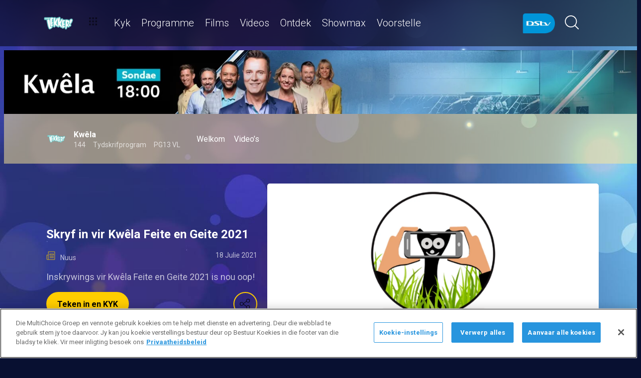

--- FILE ---
content_type: text/html; charset=utf-8
request_url: https://www.dstv.com/kyknet/af-za/program/kwela_364/seisoen/24/nuus/skryf-in-vir-kwela-feite-en-geite-2021/nuus
body_size: 30026
content:
<!DOCTYPE html><html lang="af"><head><meta charSet="utf-8" data-next-head=""/><meta charSet="utf-8"/><meta name="viewport" content="width=device-width, initial-scale=1, maximum-scale=1" data-next-head=""/><script async="" src="//cdn.evgnet.com/beacon/multichoicecoza/south_africa_prod/scripts/evergage.min.js" type="text/javascript"></script><script async="" src="https://cdn.cookielaw.org/scripttemplates/otSDKStub.js" charSet="UTF-8" data-domain-script="b8c853f0-52d4-4089-a1c2-cfea0a2a7436"></script><title data-next-head="">Skryf in vir Kwêla Feite en Geite 2021</title><meta name="theme-color" content="#ffcd00" data-next-head=""/><meta name="description" content="Inskrywings vir Kwêla Feite en Geite 2021 is nou oop!" data-next-head=""/><meta name="keywords" content="kykNET, Kwêla, DStv kanaal 144, Hannes van Wyk, Therese Benade, Pieter Koen, geselsprogram, kykNET leefstyl, dorp van die jaar, Kwela dorp van die jaar, Kwela Funnies, Feite en Geite, Funnies en Feite en Geite, Kwela Funnies en Feite en Geite, Afrikaanse bekendes, South African celebs, interesting stories South Africa, mense en hul dinge, 2021 inskrywings" data-next-head=""/><meta name="title" content="Skryf in vir Kwêla Feite en Geite 2021" data-next-head=""/><meta property="og:title" content="Skryf in vir Kwêla Feite en Geite 2021" data-next-head=""/><meta property="og:type" content="website" data-next-head=""/><meta property="fb:app_id" content="" data-next-head=""/><meta property="og:description" content="Inskrywings vir Kwêla Feite en Geite 2021 is nou oop!" data-next-head=""/><meta name="image" content="https://cdn-kyknet.dstv.com/images/SearchEngineOptimization/2024/01/30/485159/5/1706630895-34_BB.png" data-next-head=""/><meta property="og:image" content="https://cdn-kyknet.dstv.com/images/SearchEngineOptimization/2024/01/30/485159/5/1706630895-34_BB.png" data-next-head=""/><meta property="og:image:alt" content="Skryf in vir Kwêla Feite en Geite 2021" data-next-head=""/><meta property="og:site_name" content="Skryf in vir Kwêla Feite en Geite 2021" data-next-head=""/><meta property="og:url" content="https://www.dstv.com/kyknet/af-za/program/kwela_364/seisoen/24/nuus/skryf-in-vir-kwela-feite-en-geite-2021/nuus" data-next-head=""/><meta name="twitter:title" content="Skryf in vir Kwêla Feite en Geite 2021" data-next-head=""/><meta name="twitter:description" content="Inskrywings vir Kwêla Feite en Geite 2021 is nou oop!" data-next-head=""/><meta name="twitter:image" content="https://cdn-kyknet.dstv.com/images/SearchEngineOptimization/2021/07/14/362787/5/1626250293-22_BB.png" data-next-head=""/><meta name="twitter:card" content="summary" data-next-head=""/><link rel="preconnect" href="https://fonts.googleapis.com"/><link rel="icon" href="https://d1h7r37dlgnkgo.cloudfront.net/channels/kyknet/favicon.ico"/><link rel="preconnect" href="https://fonts.gstatic.com" cross-origin="crossorigin"/><link rel="preload" href="https://d1h7r37dlgnkgo.cloudfront.net/_next/static/css/31a7a766cedb9fbc.css" as="style"/><link href="https://fonts.googleapis.com/css2?family=Roboto:wght@100;300;400;500;700;900&amp;display=swap" rel="stylesheet"/><script>function OptanonWrapper() { }</script><script>
              window.dataLayer = window.dataLayer || [];
              window.dataLayer.push({
                'fe_environment': 'GE'
              });
            </script><script id="google-tag-manager">
            (function(w,d,s,l,i){w[l]=w[l]||[];w[l].push({'gtm.start':
            new Date().getTime(),event:'gtm.js'});var f=d.getElementsByTagName(s)[0],
            j=d.createElement(s),dl=l!='dataLayer'?'&l='+l:'';j.async=true;j.src=
            '//www.googletagmanager.com/gtm.js?id='+i+dl;f.parentNode.insertBefore(j,f);
            })(window,document,'script','dataLayer','GTM-W8FVKBV');
          </script><link rel="stylesheet" href="https://d1h7r37dlgnkgo.cloudfront.net/_next/static/css/31a7a766cedb9fbc.css" data-n-g=""/><noscript data-n-css=""></noscript><script defer="" noModule="" src="https://d1h7r37dlgnkgo.cloudfront.net/_next/static/chunks/polyfills-42372ed130431b0a.js"></script><script defer="" src="https://d1h7r37dlgnkgo.cloudfront.net/_next/static/chunks/8689.f542f2d2994f3561.js"></script><script defer="" src="https://d1h7r37dlgnkgo.cloudfront.net/_next/static/chunks/7275.de813697275b9cbe.js"></script><script defer="" src="https://d1h7r37dlgnkgo.cloudfront.net/_next/static/chunks/1974.b2dfc5867797d3af.js"></script><script defer="" src="https://d1h7r37dlgnkgo.cloudfront.net/_next/static/chunks/104.bb3b1442e31829df.js"></script><script defer="" src="https://d1h7r37dlgnkgo.cloudfront.net/_next/static/chunks/6649.4dede830e0e8fbb1.js"></script><script defer="" src="https://d1h7r37dlgnkgo.cloudfront.net/_next/static/chunks/2316.1671f524266d1d76.js"></script><script defer="" src="https://d1h7r37dlgnkgo.cloudfront.net/_next/static/chunks/5576.54c98651b8985db3.js"></script><script defer="" src="https://d1h7r37dlgnkgo.cloudfront.net/_next/static/chunks/5844.159f4d9da2685532.js"></script><script defer="" src="https://d1h7r37dlgnkgo.cloudfront.net/_next/static/chunks/7897.15e96f2fa5df4678.js"></script><script src="https://d1h7r37dlgnkgo.cloudfront.net/_next/static/chunks/webpack-3b0be519a1659e91.js" defer=""></script><script src="https://d1h7r37dlgnkgo.cloudfront.net/_next/static/chunks/framework-fb29473a9493b551.js" defer=""></script><script src="https://d1h7r37dlgnkgo.cloudfront.net/_next/static/chunks/main-5d3a1aa0ae765cb6.js" defer=""></script><script src="https://d1h7r37dlgnkgo.cloudfront.net/_next/static/chunks/pages/_app-d8f42b289044db01.js" defer=""></script><script src="https://d1h7r37dlgnkgo.cloudfront.net/_next/static/chunks/1052-4ec36dd3db08dee4.js" defer=""></script><script src="https://d1h7r37dlgnkgo.cloudfront.net/_next/static/chunks/1358-d6329aad56c5bc91.js" defer=""></script><script src="https://d1h7r37dlgnkgo.cloudfront.net/_next/static/chunks/8034-c45e2cd65fc10922.js" defer=""></script><script src="https://d1h7r37dlgnkgo.cloudfront.net/_next/static/chunks/9593-e8ed25e6b6ac4a79.js" defer=""></script><script src="https://d1h7r37dlgnkgo.cloudfront.net/_next/static/chunks/1152-4ad70e7531eebafb.js" defer=""></script><script src="https://d1h7r37dlgnkgo.cloudfront.net/_next/static/chunks/9531-48bcc961e944b8f4.js" defer=""></script><script src="https://d1h7r37dlgnkgo.cloudfront.net/_next/static/chunks/4465-1bf24f018f07a090.js" defer=""></script><script src="https://d1h7r37dlgnkgo.cloudfront.net/_next/static/chunks/9608-c50c406331c2dc1e.js" defer=""></script><script src="https://d1h7r37dlgnkgo.cloudfront.net/_next/static/chunks/pages/%5B...all%5D-47f3968e51c1a2fd.js" defer=""></script><script src="https://d1h7r37dlgnkgo.cloudfront.net/_next/static/HvzRbFB_d9Ici1ODUjP4a/_buildManifest.js" defer=""></script><script src="https://d1h7r37dlgnkgo.cloudfront.net/_next/static/HvzRbFB_d9Ici1ODUjP4a/_ssgManifest.js" defer=""></script><style data-styled="" data-styled-version="6.1.19">.jyaSuy{position:relative;display:inline-block;width:100%;}/*!sc*/
@media (max-width: 574px){.jyaSuy{height:250px;}}/*!sc*/
@media (min-width: 768px){.jyaSuy{height:210px;}}/*!sc*/
.ctUVQO{position:relative;display:inline-block;width:100%;}/*!sc*/
@media (max-width: 574px){.ctUVQO{height:40px;}}/*!sc*/
@media (min-width: 575px){.ctUVQO{height:60px;}}/*!sc*/
data-styled.g1[id="dstv-frontend__sc-a7c5d271-0"]{content:"jyaSuy,ctUVQO,"}/*!sc*/
html,body{width:100%;height:100%;background-color:#081031;--display-mode:dark;--theme-background-light:rgba(0,0,0,1);--theme-background-dark:rgba(255,255,255,0.3);--theme-text-light:#000;--theme-text-dark:#fff;--theme-border-light:rgba(0,0,0,0.15);--theme-border-dark:rgba(255,255,255,0.15);--theme-hover-light:#0A121D;--theme-hover-dark:#fff;--theme-button-light:rgba(0,0,0,0.2);--theme-button-dark:rgba(255,255,255,0.2);}/*!sc*/
.theme-light{--current-theme-bg:var(--theme-background-light);--current-theme-text:var(--theme-text-light);--current-theme-border:var(--theme-border-light);--current-theme-hover:var(--theme-hover-light);--current-theme-button:var(--theme-button-light);}/*!sc*/
.theme-dark{--current-theme-bg:var(--theme-background-dark);--current-theme-text:var(--theme-text-dark);--current-theme-border:var(--theme-border-dark);--current-theme-hover:var(--theme-hover-dark);--current-theme-button:var(--theme-button-dark);}/*!sc*/
#root{min-height:100%;min-width:100%;}/*!sc*/
p,label{line-height:1.5em;}/*!sc*/
input,select{font-family:inherit;font-size:inherit;}/*!sc*/
svg path:not([fill="none"]){fill:inherit;}/*!sc*/
a:-webkit-any-link{text-decoration:none;color:inherit;}/*!sc*/
body{font-family:'Roboto',sans-serif;overflow-x:hidden;color:#fff;}/*!sc*/
.g-special-headline{font-size:38px;line-height:1.5;font-weight:700;margin:0.67em 0 0.33em;}/*!sc*/
@media (min-width: 768px){.g-special-headline{font-size:58px;}}/*!sc*/
h1,.g-h1{font-size:30px;line-height:1.2;font-weight:700;margin:0.67em 0 0.33em;word-break:break-word;}/*!sc*/
@media (min-width: 768px){h1,.g-h1{font-size:48px;}}/*!sc*/
@media (min-width: 768px){h1.m-article-title,.g-h1.m-article-title{font-size:24px;}}/*!sc*/
h2,.g-h2{font-size:28px;line-height:1.2;font-weight:700;margin:0.83em 0 0.41em;word-break:break-word;}/*!sc*/
@media (min-width: 768px){h2,.g-h2{font-size:38px;}}/*!sc*/
h3,.g-h3{font-size:24px;line-height:1.2;font-weight:700;margin:1em 0 0.5em;word-break:break-word;}/*!sc*/
@media (min-width: 768px){h3,.g-h3{font-size:28px;line-height:1.2;}}/*!sc*/
h4,.g-h4{font-size:20px;line-height:1.2;font-weight:700;margin:1.33em 0 0.15em;}/*!sc*/
@media (min-width: 768px){h4,.g-h4{font-size:24px;}}/*!sc*/
h5,.g-h5{font-size:18px;line-height:1.2;font-weight:400;margin:1.67em 0;}/*!sc*/
@media (min-width: 768px){h5,.g-h5{font-size:20px;}}/*!sc*/
h5.m-bold,.g-h5.m-bold{font-weight:700;}/*!sc*/
.g-subtitle,.g-body{font-size:16px;line-height:1.5;font-weight:400;margin:1em 0 0.5em;}/*!sc*/
.g-subtitle.m-bold,.g-body.m-bold{font-weight:700;}/*!sc*/
.g-subtitle-small,.g-body-small{font-size:14px;line-height:1.5;font-weight:400;margin:1em 0 0.5em;}/*!sc*/
.g-subtitle-small.m-bold,.g-body-small.m-bold{font-weight:700;}/*!sc*/
.g-caption{font-size:12px;line-height:1.5;font-weight:400;margin:1em 0 0.5em;}/*!sc*/
.g-overline{font-size:10px;line-height:1.5;font-weight:700;margin:1em 0 0.5em;}/*!sc*/
.g-special-headline,h1,.g-h1,h2,.g-h2,h3,.g-h3,h4,.g-h4,h5,.g-h5,.g-subtitle,.g-body,.g-subtitle-small,.g-body-small,caption,.g-caption,.g-overline{display:block;}/*!sc*/
.g-special-headline.m-no-margin,h1.m-no-margin,.g-h1.m-no-margin,h2.m-no-margin,.g-h2.m-no-margin,h3.m-no-margin,.g-h3.m-no-margin,h4.m-no-margin,.g-h4.m-no-margin,h5.m-no-margin,.g-h5.m-no-margin,.g-subtitle.m-no-margin,.g-body.m-no-margin,.g-subtitle-small.m-no-margin,.g-body-small.m-no-margin,caption.m-no-margin,.g-caption.m-no-margin,.g-overline.m-no-margin{margin:0;}/*!sc*/
data-styled.g2[id="sc-global-cEthqq1"]{content:"sc-global-cEthqq1,"}/*!sc*/
.jlGhnt{position:relative;display:flex;justify-content:center;}/*!sc*/
data-styled.g3[id="dstv-frontend__sc-9884464b-0"]{content:"jlGhnt,"}/*!sc*/
.jaNMpR{position:relative;width:100%;}/*!sc*/
@media (min-width: 575px){.jaNMpR{max-width:539px;}}/*!sc*/
@media (min-width: 768px){.jaNMpR{max-width:720px;}}/*!sc*/
@media (min-width: 992px){.jaNMpR{max-width:960px;}}/*!sc*/
@media (min-width: 1200px){.jaNMpR{max-width:1140px;}}/*!sc*/
@media (min-width: 1500px){.jaNMpR{max-width:1420px;}}/*!sc*/
data-styled.g4[id="dstv-frontend__sc-9884464b-1"]{content:"jaNMpR,"}/*!sc*/
.ddoghz{display:flex;flex-direction:column;min-height:100vh;}/*!sc*/
.ddoghz:after{content:'';position:fixed;top:0;right:0;bottom:0;left:0;background-image:url('https://cdn-kyknet.dstv.com/images/ChannelBackground/2024/09/10/501773/5/1725971189-57_kyknet_channel_background.jpg');background-size:cover;background-position:top center;mask-image:linear-gradient(
          180deg,
          rgba(0, 0, 0, 1) 70%,
          rgba(0, 0, 0, 0) 100%
        );z-index:1;}/*!sc*/
data-styled.g6[id="dstv-frontend__sc-6466c192-1"]{content:"ddoghz,"}/*!sc*/
.eJaJht{flex-grow:1;padding-top:40px;position:relative;z-index:3;}/*!sc*/
data-styled.g7[id="dstv-frontend__sc-6466c192-2"]{content:"eJaJht,"}/*!sc*/
.jSNoEo{border:1px solid rgba(162,182,191,0.4);border-width:2px 1px 2px 2px;border-left-color:#fff;border-bottom-color:#fff;border-top-color:#fff;animation:spin 0.8s infinite linear;position:absolute;top:50%;left:50%;margin:-20px;display:inline-block;vertical-align:top;border-radius:50%;width:40px;height:40px;z-index:2;border-left-color:#fff;border-bottom-color:#fff;border-top-color:#fff;}/*!sc*/
@keyframes spin{0%{transform:rotate(0deg);}100%{transform:rotate(360deg);}}/*!sc*/
data-styled.g8[id="dstv-frontend__sc-3933f959-0"]{content:"jSNoEo,"}/*!sc*/
.ebDhWg{position:relative;display:block;max-width:100%;width:65px;height:auto;animation:none;}/*!sc*/
@keyframes shadowIn{from{box-shadow:-5px 25px 17px -20px rgb(0,0,0,0%);}to{box-shadow:-5px 25px 17px -20px rgb(0,0,0,60%);}}/*!sc*/
.ebDhWg picture{position:relative;max-width:100%;width:65px;height:auto;display:flex;justify-content:center;align-items:center;}/*!sc*/
.ebDhWg picture:after{content:'';display:block;width:100%;padding-bottom:100%;}/*!sc*/
.dWgyJJ{position:relative;display:block;max-width:100%;width:100px;height:auto;animation:none;}/*!sc*/
@keyframes shadowIn{from{box-shadow:-5px 25px 17px -20px rgb(0,0,0,0%);}to{box-shadow:-5px 25px 17px -20px rgb(0,0,0,60%);}}/*!sc*/
.dWgyJJ picture{position:relative;max-width:100%;width:100px;height:auto;display:block;}/*!sc*/
.dWgyJJ picture:after{content:'';display:block;width:100%;padding-bottom:40%;}/*!sc*/
@media (max-width: a=>a.$widthpx){.dWgyJJ picture:after{padding-bottom:149%;}}/*!sc*/
.YxyeQ{position:relative;display:block;max-width:100%;width:1600px;height:auto;animation:none;}/*!sc*/
@keyframes shadowIn{from{box-shadow:-5px 25px 17px -20px rgb(0,0,0,0%);}to{box-shadow:-5px 25px 17px -20px rgb(0,0,0,60%);}}/*!sc*/
.YxyeQ picture{position:relative;max-width:100%;width:1600px;height:auto;display:block;}/*!sc*/
.YxyeQ picture:after{content:'';display:block;width:100%;padding-bottom:10%;}/*!sc*/
@media (max-width: a=>a.$widthpx){.YxyeQ picture:after{padding-bottom:149%;}}/*!sc*/
.bPoqHc{position:relative;display:block;max-width:100%;width:40px;height:auto;animation:none;}/*!sc*/
@keyframes shadowIn{from{box-shadow:-5px 25px 17px -20px rgb(0,0,0,0%);}to{box-shadow:-5px 25px 17px -20px rgb(0,0,0,60%);}}/*!sc*/
.bPoqHc picture{position:relative;max-width:100%;width:40px;height:auto;display:flex;justify-content:center;align-items:center;}/*!sc*/
.bPoqHc picture:after{content:'';display:block;width:100%;padding-bottom:100%;}/*!sc*/
.jATkmT{position:relative;display:block;max-width:100%;width:647px;height:auto;animation:none;}/*!sc*/
@keyframes shadowIn{from{box-shadow:-5px 25px 17px -20px rgb(0,0,0,0%);}to{box-shadow:-5px 25px 17px -20px rgb(0,0,0,60%);}}/*!sc*/
.jATkmT picture{position:relative;max-width:100%;width:647px;height:auto;display:block;}/*!sc*/
.jATkmT picture:after{content:'';display:block;width:100%;padding-bottom:56.25965996908809%;}/*!sc*/
@media (max-width: a=>a.$widthpx){.jATkmT picture:after{padding-bottom:149%;}}/*!sc*/
.fRTkWr{position:relative;display:block;max-width:100%;width:960px;height:auto;animation:none;}/*!sc*/
@keyframes shadowIn{from{box-shadow:-5px 25px 17px -20px rgb(0,0,0,0%);}to{box-shadow:-5px 25px 17px -20px rgb(0,0,0,60%);}}/*!sc*/
.fRTkWr picture{position:relative;max-width:100%;width:960px;height:auto;display:block;}/*!sc*/
.fRTkWr picture:after{content:'';display:block;width:100%;padding-bottom:56.25%;}/*!sc*/
@media (max-width: a=>a.$widthpx){.fRTkWr picture:after{padding-bottom:149%;}}/*!sc*/
data-styled.g9[id="dstv-frontend__sc-80280381-0"]{content:"ebDhWg,dWgyJJ,YxyeQ,bPoqHc,jATkmT,fRTkWr,"}/*!sc*/
.hHBDuT{position:absolute;transition:opacity ease 1s;max-width:100%;height:auto;opacity:1;}/*!sc*/
.jTIJuS{position:absolute;transition:opacity ease 1s;max-width:100%;height:auto;opacity:0;}/*!sc*/
data-styled.g10[id="dstv-frontend__sc-80280381-1"]{content:"hHBDuT,jTIJuS,"}/*!sc*/
.kIpNoN{position:relative;display:flex;justify-content:center;align-items:center;border-radius:50%;border:2px solid #ffcd00;width:48px;min-width:48px;height:48px;overflow:hidden;color:#ffcd00;cursor:pointer;transition:color ease 0.5s,background-color ease 0.5s,border-color ease 0.5s;z-index:2;}/*!sc*/
@media (min-width:768px){.kIpNoN:hover{color:#fff;background-color:#fff;border-color:#fff;}}/*!sc*/
.kIpNoN >svg{position:relative;width:48px;height:48px;padding:12px;margin-left:-2px;z-index:2;}/*!sc*/
data-styled.g11[id="dstv-frontend__sc-19a7ecf1-0"]{content:"kIpNoN,"}/*!sc*/
.fNUUVR{display:flex;align-items:center;background-color:#ffcd00;opacity:0;border-radius:24px;transition:transform ease 0.3s;z-index:1;padding-right:48px;justify-content:flex-start;transform:translateX(15px);}/*!sc*/
.fNUUVR >a,.fNUUVR >div{text-decoration:none;color:#fff!important;border-radius:50%;overflow:hidden;}/*!sc*/
.fNUUVR >a >svg,.fNUUVR >div >svg{cursor:pointer;width:48px;height:48px;padding:12px;transition:color ease 0.5s,background-color ease 0.5s,border-color ease 0.5s;z-index:2;}/*!sc*/
.fNUUVR >a >svg#logo-x,.fNUUVR >div >svg#logo-x{fill:#fff;width:42px;height:42px;}/*!sc*/
.fNUUVR >a >svg:hover,.fNUUVR >div >svg:hover{background-color:#fff;border-color:#fff;color:#081031;}/*!sc*/
.fNUUVR >a >svg:hover#logo-x,.fNUUVR >div >svg:hover#logo-x{fill:#081031;}/*!sc*/
data-styled.g12[id="dstv-frontend__sc-19a7ecf1-1"]{content:"fNUUVR,"}/*!sc*/
.ikODeM{position:absolute;top:-9999px;left:-9999px;border-radius:24px;box-shadow:-5px 20px 17px -20px rgb(0 0 0 / 60%);overflow:hidden;}/*!sc*/
data-styled.g13[id="dstv-frontend__sc-19a7ecf1-2"]{content:"ikODeM,"}/*!sc*/
.wliGl{position:relative;z-index:10;display:block;}/*!sc*/
@media (min-width:768px){.wliGl:hover .dstv-frontend__sc-19a7ecf1-0 >svg{color:#fff;}@media (min-width: 768px){.wliGl:hover .dstv-frontend__sc-19a7ecf1-0:hover >svg{color:#081031;}}.wliGl:hover .dstv-frontend__sc-19a7ecf1-2{top:0;right:0;left:auto;}.wliGl:hover .dstv-frontend__sc-19a7ecf1-1{opacity:1;transform:translateX(0);}}/*!sc*/
data-styled.g14[id="dstv-frontend__sc-19a7ecf1-3"]{content:"wliGl,"}/*!sc*/
.gOSpto .dvm-auth-wrapper.dvm-theme-auth #auth-trigger{display:flex!important;align-items:center;flex-direction:row-reverse;background:none;color:#fff!important;font-size:14px;text-transform:capitalize;margin:0;padding:0;height:auto;}/*!sc*/
.gOSpto .dvm-auth-wrapper.dvm-theme-auth #auth-trigger:hover{color:#ffcd00!important;}/*!sc*/
.gOSpto .dvm-auth-wrapper.dvm-theme-auth #auth-trigger span{margin-left:20px;}/*!sc*/
.gOSpto .dvm-auth-wrapper.dvm-theme-auth #auth-trigger img{display:block;width:30px;height:30px;margin:0;}/*!sc*/
.gOSpto .dvm-auth-wrapper.dvm-theme-auth .dvm-container{min-height:100vh!important;}/*!sc*/
data-styled.g17[id="dstv-frontend__sc-ddda34fc-0"]{content:"gOSpto,"}/*!sc*/
.cqJpJA{position:relative;display:inline-block;border-radius:5px;overflow:hidden;max-width:100%;cursor:pointer;}/*!sc*/
.cqJpJA iframe{position:absolute;top:0;left:0;bottom:0;right:0;z-index:3;width:100%;height:calc(100% + 4px);}/*!sc*/
.cqJpJA.short{margin:0 auto;height:calc(100vh - 200px);width:auto;aspect-ratio:1/1.77;}/*!sc*/
.cqJpJA.short .dstv-frontend__sc-80280381-0{width:100%;height:100%;}/*!sc*/
.cqJpJA.short .dstv-frontend__sc-80280381-0 picture{width:100%;height:100%;}/*!sc*/
.cqJpJA.short .dstv-frontend__sc-80280381-0 picture img{width:auto;height:100%;max-width:none;left:50%;transform:translateX(-50%);}/*!sc*/
@media (min-width:992px){.cqJpJA.short{height:calc(100vh - 140px);}}/*!sc*/
data-styled.g88[id="dstv-frontend__sc-ad27652e-0"]{content:"cqJpJA,"}/*!sc*/
.bYFjUM{position:relative;z-index:20;height:62px;}/*!sc*/
@media (min-width:992px){.bYFjUM{height:93px;}}/*!sc*/
data-styled.g90[id="dstv-frontend__sc-f49321ba-0"]{content:"bYFjUM,"}/*!sc*/
.cwXJWb{position:fixed;top:0;left:0;right:0;width:100%;height:62px;border-radius:0;border:none;display:flex;flex-direction:column;}/*!sc*/
.cwXJWb:focus{outline:0;}/*!sc*/
@media (min-width:992px){.cwXJWb{height:93px;}}/*!sc*/
data-styled.g91[id="dstv-frontend__sc-f49321ba-1"]{content:"cwXJWb,"}/*!sc*/
.jYgQmN{position:relative;flex-grow:1;min-height:75px;z-index:3;}/*!sc*/
.jYgQmN >div{height:100%;z-index:2;}/*!sc*/
.jYgQmN:after{position:absolute;left:0;right:0;top:0;bottom:0;display:block;content:'';z-index:1;backdrop-filter:blur(25px);background:rgba(0,0,0,0.9);}/*!sc*/
@supports (backdrop-filter:blur(25px)){.jYgQmN:after{background:rgba(0,0,0,0.5);}}/*!sc*/
data-styled.g92[id="dstv-frontend__sc-f49321ba-2"]{content:"jYgQmN,"}/*!sc*/
.fTbQaL{display:flex;align-items:stretch;height:100%;padding:0 15px;}/*!sc*/
data-styled.g93[id="dstv-frontend__sc-f49321ba-3"]{content:"fTbQaL,"}/*!sc*/
.jexjFq{display:flex;align-items:center;cursor:pointer;}/*!sc*/
.jexjFq .dstv-frontend__sc-80280381-0{margin-right:11px;}/*!sc*/
.jexjFq .dstv-frontend__sc-80280381-0 picture{max-width:100px;}/*!sc*/
.jexjFq .dstv-frontend__sc-80280381-0 picture img{object-fit:contain;height:100%;}/*!sc*/
data-styled.g94[id="dstv-frontend__sc-f49321ba-4"]{content:"jexjFq,"}/*!sc*/
.eceWzX{position:relative;width:100%;}/*!sc*/
.eceWzX >div{z-index:2;}/*!sc*/
.eceWzX:after{position:absolute;left:0;right:0;top:0;bottom:0;display:block;content:'';z-index:1;backdrop-filter:blur(25px) brightness(100%);background:rgba(0,0,0,0.8);}/*!sc*/
@supports (backdrop-filter: blur(25px)){.eceWzX:after{background:rgba(0,0,0,0.1);}}/*!sc*/
data-styled.g95[id="dstv-frontend__sc-f49321ba-5"]{content:"eceWzX,"}/*!sc*/
.hfENMR{position:relative;display:flex;align-items:stretch;margin-left:5px;flex-grow:1;z-index:0;}/*!sc*/
data-styled.g96[id="dstv-frontend__sc-f49321ba-6"]{content:"hfENMR,"}/*!sc*/
.gsMXip{display:flex;align-items:center;text-transform:capitalize;color:#fff;font-size:16px;margin:0 11px;font-weight:300;transition:color ease 0.3s;border-bottom:2px solid transparent;user-select:none;animation:slideIn ease 0.3s forwards;opacity:0;transform:translateY(15px);cursor:pointer;}/*!sc*/
@keyframes slideIn{from{opacity:0;transform:translateY(15px);}to{opacity:1;transform:translateY(0);}}/*!sc*/
.gsMXip:nth-child(1){animation-delay:0s;}/*!sc*/
@media (min-width:1200px){.gsMXip{font-size:20px;}.gsMXip svg{margin-left:3px;width:12px;height:12px;}}/*!sc*/
.gsMXip:hover{color:#ffcd00;}/*!sc*/
.gsMXip:first-child svg{width:16px;height:auto;padding-bottom:2px;margin-left:2px;margin-right:12px;}/*!sc*/
data-styled.g97[id="dstv-frontend__sc-f49321ba-7"]{content:"gsMXip,"}/*!sc*/
.juBxxf{display:flex;overflow-y:hidden;}/*!sc*/
.juBxxf ::-webkit-scrollbar-track{border-radius:10px;background-color:rgba(255, 255, 255, 10%);}/*!sc*/
.juBxxf ::-webkit-scrollbar{width:10px;height:10px;border-radius:10px;background-color:transparent;}/*!sc*/
.juBxxf ::-webkit-scrollbar-thumb{border-radius:10px;background-color:#ffcd00;}/*!sc*/
@media (min-width:1420px){.juBxxf{justify-content:center;}}/*!sc*/
data-styled.g102[id="dstv-frontend__sc-f49321ba-12"]{content:"juBxxf,"}/*!sc*/
.kWYrfC{display:flex;max-width:100%;}/*!sc*/
data-styled.g103[id="dstv-frontend__sc-f49321ba-13"]{content:"kWYrfC,"}/*!sc*/
.gbEOYl{display:flex;align-items:center;animation:fadeIn ease 0.8s forwards;opacity:0;}/*!sc*/
@keyframes fadeIn{from{opacity:0;}to{opacity:1;}}/*!sc*/
data-styled.g105[id="dstv-frontend__sc-f49321ba-15"]{content:"gbEOYl,"}/*!sc*/
.djtZqI{cursor:pointer;display:flex;align-items:center;gap:10px;transition:transform ease 0.5s,opacity ease 0.5s;}/*!sc*/
.djtZqI svg{margin-right:20px;width:108px;}/*!sc*/
.djtZqI picture{display:flex;align-items:center;}/*!sc*/
data-styled.g132[id="dstv-frontend__sc-b735faac-0"]{content:"djtZqI,"}/*!sc*/
.hSRXEi{opacity:0.5;transition:opacity ease 0.5s;cursor:pointer;}/*!sc*/
.hSRXEi:hover{opacity:1;}/*!sc*/
.hSRXEi svg{width:18px;height:18px;}/*!sc*/
.kbUuWj{opacity:0.5;transition:opacity ease 0.5s;}/*!sc*/
.kbUuWj svg{width:18px;height:18px;}/*!sc*/
data-styled.g133[id="dstv-frontend__sc-b735faac-1"]{content:"hSRXEi,kbUuWj,"}/*!sc*/
.geOcMY{margin-left:20px;cursor:pointer;color:white;}/*!sc*/
.geOcMY svg{width:20px;height:20px;fill:#fff;}/*!sc*/
@media (min-width:768px){.geOcMY svg{width:28px;height:28px;}}/*!sc*/
.geOcMY svg:hover{fill:#ffcd00;}/*!sc*/
data-styled.g134[id="dstv-frontend__sc-b735faac-2"]{content:"geOcMY,"}/*!sc*/
.iuavBT{display:flex;align-items:center;margin:0 16px;}/*!sc*/
.iuavBT svg{width:20px;height:20px;}/*!sc*/
@media (min-width:768px){.iuavBT svg{width:28px;height:28px;}}/*!sc*/
data-styled.g135[id="dstv-frontend__sc-b735faac-3"]{content:"iuavBT,"}/*!sc*/
.kmjikl{display:flex;padding:0 16px;flex-direction:column;}/*!sc*/
@media (min-width:992px){.kmjikl{flex-direction:row;padding:20px 0 0;}}/*!sc*/
@media (max-width:1175px){.kmjikl{padding:20px 0 0 15px;}}/*!sc*/
@media (max-width:992px){.kmjikl{padding:20px 15px 0;}}/*!sc*/
@media (min-width:1175px){.kmjikl{padding:20px 0 0;}}/*!sc*/
.kmjikl .dstv-frontend__sc-80280381-0{z-index:2;width:100%;}/*!sc*/
@media (min-width:992px){.kmjikl .dstv-frontend__sc-80280381-0{margin-left:20px;width:60%;min-width:60%;}.kmjikl .dstv-frontend__sc-80280381-0 picture{height:100%;}}/*!sc*/
.kmjikl .dstv-frontend__sc-80280381-0 picture{width:100%;border-radius:5px;overflow:hidden;}/*!sc*/
.kmjikl .dstv-frontend__sc-80280381-0 img{width:100%;height:100%;object-fit:cover;}/*!sc*/
data-styled.g463[id="dstv-frontend__sc-d07c7f6f-0"]{content:"kmjikl,"}/*!sc*/
.leDzAx{display:flex;flex-direction:column;justify-content:center;padding-bottom:20px;flex-grow:1;position:relative;}/*!sc*/
@media (min-width:992px){.leDzAx{padding:20px 0 40px;}}/*!sc*/
data-styled.g464[id="dstv-frontend__sc-d07c7f6f-1"]{content:"leDzAx,"}/*!sc*/
.cfYvWQ{display:flex;align-items:flex-start;justify-content:space-between;padding-top:20px;}/*!sc*/
data-styled.g465[id="dstv-frontend__sc-d07c7f6f-2"]{content:"cfYvWQ,"}/*!sc*/
.bSuA-dR{display:flex;gap:20px;flex-wrap:wrap;}/*!sc*/
@media (min-width:768px){.bSuA-dR{flex-wrap:nowrap;}}/*!sc*/
data-styled.g466[id="dstv-frontend__sc-d07c7f6f-3"]{content:"bSuA-dR,"}/*!sc*/
.cusGOD{display:flex;justify-content:center;align-items:center;text-decoration:none;transition:background-color ease 0.3s,border-color ease 0.3s;font-weight:700;cursor:pointer;border:2px solid #ffcd00;padding:13px 20px 12px;border-radius:25px;font-size:16px;background-color:#ffcd00;color:#000;}/*!sc*/
.cusGOD:hover{border-color:#fff;background-color:#fff;color:#000000;}/*!sc*/
data-styled.g467[id="dstv-frontend__sc-d07c7f6f-4"]{content:"cusGOD,"}/*!sc*/
.jwoFgx{display:flex;justify-content:space-between;margin:20px 0;opacity:0.7;font-size:14px;}/*!sc*/
data-styled.g468[id="dstv-frontend__sc-d07c7f6f-5"]{content:"jwoFgx,"}/*!sc*/
.cfSQKj{cursor:pointer;}/*!sc*/
.cfSQKj:hover{color:#ffcd00;}/*!sc*/
.cfSQKj >div{display:inline-block;}/*!sc*/
.cfSQKj svg{display:inline-block;box-sizing:content-box;padding-right:10px;width:18px;height:18px;}/*!sc*/
.cfSQKj svg use{fill:#ffcd00;stroke:#ffcd00;stroke-width:0.5px;}/*!sc*/
data-styled.g469[id="dstv-frontend__sc-d07c7f6f-6"]{content:"cfSQKj,"}/*!sc*/
.bvWTwh{opacity:0.7;font-size:1.125rem;}/*!sc*/
.bvWTwh p{margin-top:0;}/*!sc*/
.bvWTwh a{text-decoration:none;color:#ffcd00;}/*!sc*/
data-styled.g470[id="dstv-frontend__sc-d07c7f6f-7"]{content:"bvWTwh,"}/*!sc*/
.gyttIZ{position:relative;height:auto;margin-top:-35px;}/*!sc*/
@media (max-width:767px){.gyttIZ{margin-bottom:30px;}.gyttIZ .dstv-frontend__sc-80280381-0 img{object-fit:cover;width:100%;}}/*!sc*/
@media (min-width:768px){.gyttIZ{margin-top:-27px;margin-bottom:60px;}.gyttIZ .dstv-frontend__sc-80280381-0{width:100%;}.gyttIZ .dstv-frontend__sc-80280381-0 picture{width:100%;}.gyttIZ .dstv-frontend__sc-80280381-0 picture img{width:100%;}}/*!sc*/
@media (min-width:992px){.gyttIZ{margin-top:-40px;}}/*!sc*/
data-styled.g472[id="dstv-frontend__sc-1696c49f-0"]{content:"gyttIZ,"}/*!sc*/
.zefvS{position:absolute;top:0;bottom:0;right:0;left:0;display:flex;align-items:center;z-index:1;}/*!sc*/
.zefvS .dstv-frontend__sc-9884464b-0{width:100%;}/*!sc*/
data-styled.g473[id="dstv-frontend__sc-1696c49f-1"]{content:"zefvS,"}/*!sc*/
.bwSvsW{width:100%;height:100%;display:flex;justify-content:flex-end;}/*!sc*/
@media (max-width:1420px){.bwSvsW{padding-right:10px;}}/*!sc*/
data-styled.g474[id="dstv-frontend__sc-1696c49f-2"]{content:"bwSvsW,"}/*!sc*/
.dcUZTG{flex-grow:1;}/*!sc*/
@media (min-width:768px){.dcUZTG{width:100%;padding:0 15px;max-width:calc(100% - 330px);}}/*!sc*/
.dcUZTG >*:first-child{margin-top:0;}/*!sc*/
.dcUZTG mark{background-color:#ffcd00;}/*!sc*/
.dcUZTG a{color:#ffcd00;}/*!sc*/
.dcUZTG img{max-width:100%;}/*!sc*/
.dcUZTG blockquote:not([class]){position:relative;margin:1.5em 1.5em 1.5em 0;padding-left:1.5em;font-style:italic;font-size:18px;line-height:1.5;}/*!sc*/
.dcUZTG blockquote:not([class]):after{position:absolute;content:'';top:0;left:0;bottom:0;width:5px;border-radius:5px;background-color:#ffcd00;}/*!sc*/
.dcUZTG blockquote:not([class]) >p{margin:0;opacity:0.5;}/*!sc*/
@media (min-width:768px){.dcUZTG blockquote:not([class]){font-size:20px;}}/*!sc*/
data-styled.g478[id="dstv-frontend__sc-2b742a3d-0"]{content:"dcUZTG,"}/*!sc*/
.embed-wrapper{clear:both;}/*!sc*/
.embed-wrapper+*{clear:both;}/*!sc*/
.embed-wrapper.image img{box-shadow:-5px 25px 17px -20px rgb(0 0 0 / 60%)!important;border-radius:5px;}/*!sc*/
.embed-wrapper.image .embedded-image-caption,.embed-wrapper.image .embedded-image-source{margin:10px 0;opacity:0.5;}/*!sc*/
@media (min-width:768px){.embed-wrapper{display:block;}.embed-wrapper.inline{display:inline;}.embed-wrapper.instagram,.embed-wrapper.twitter,.embed-wrapper.tiktok,.embed-wrapper.giphy{text-align:center;}.embed-wrapper.instagram.center,.embed-wrapper.twitter.center,.embed-wrapper.tiktok.center,.embed-wrapper.giphy.center{clear:both;}.embed-wrapper.instagram .giphy-embed,.embed-wrapper.twitter .giphy-embed,.embed-wrapper.tiktok .giphy-embed,.embed-wrapper.giphy .giphy-embed{left:0;top:0;}.embed-wrapper.instagram>div:not(:only-child),.embed-wrapper.twitter>div:not(:only-child),.embed-wrapper.tiktok>div:not(:only-child){display:inline-block;margin-right:10px;}.embed-wrapper.giphy>div:not(:only-child){display:inline-block;margin-right:10px;width:100%;}.embed-wrapper.giphy>div:not(:only-child).embed-giphy-2{width:calc(50% - 10px);}.embed-wrapper.giphy>div:not(:only-child).embed-giphy-3{width:calc(100% / 3 - 10px);}.embed-wrapper.twitter.two-cols >div,.embed-wrapper.instagram.two-cols >div,.embed-wrapper.tiktok.two-cols >div,.embed-wrapper.giphy.two-cols >div,.embed-wrapper.twitter.three-cols >div,.embed-wrapper.instagram.three-cols >div,.embed-wrapper.tiktok.three-cols >div,.embed-wrapper.giphy.three-cols >div{vertical-align:top;width:calc(100% / 2 - 10px);margin:0 5px;}.embed-wrapper.twitter.two-cols >div:first-child,.embed-wrapper.instagram.two-cols >div:first-child,.embed-wrapper.tiktok.two-cols >div:first-child,.embed-wrapper.giphy.two-cols >div:first-child,.embed-wrapper.twitter.three-cols >div:first-child,.embed-wrapper.instagram.three-cols >div:first-child,.embed-wrapper.tiktok.three-cols >div:first-child,.embed-wrapper.giphy.three-cols >div:first-child{margin-left:0;}.embed-wrapper.twitter.two-cols >div:last-child,.embed-wrapper.instagram.two-cols >div:last-child,.embed-wrapper.tiktok.two-cols >div:last-child,.embed-wrapper.giphy.two-cols >div:last-child,.embed-wrapper.twitter.three-cols >div:last-child,.embed-wrapper.instagram.three-cols >div:last-child,.embed-wrapper.tiktok.three-cols >div:last-child,.embed-wrapper.giphy.three-cols >div:last-child{margin-right:0;}.embed-wrapper.giphy.inline{width:50%;clear:both;}.embed-wrapper.giphy.inline.right{float:right;}.embed-wrapper.giphy.inline.left{float:left;}.embed-wrapper.giphy.block.right{clear:both;}.embed-wrapper.giphy.block.right .embed-giphy{width:50%;margin-left:auto;}.embed-wrapper.giphy.block.left{clear:both;}.embed-wrapper.giphy.block.left .embed-giphy{width:50%;}.embed-wrapper.left,.embed-wrapper.right,.embed-wrapper.center{margin-bottom:20px;}.embed-wrapper.left{float:none;}.embed-wrapper.left >*{margin-left:0;}.embed-wrapper.left.inline,.embed-wrapper.left.iframe,.embed-wrapper.left.image,.embed-wrapper.left.video,.embed-wrapper.left.youtube{float:left;margin-right:20px;}.embed-wrapper.left.twitter{float:none;margin-right:0;}.embed-wrapper.right{float:none;}.embed-wrapper.right >*{margin-right:0;}.embed-wrapper.right.inline,.embed-wrapper.right.iframe,.embed-wrapper.right.image,.embed-wrapper.right.video,.embed-wrapper.right.youtube{float:right;margin-left:20px;}.embed-wrapper.right.twitter{float:none;margin-left:0;}.embed-wrapper.right .embed-instagram-twitter{float:right;}.embed-wrapper-clear{clear:both;}.embed-wrapper.center{margin-right:auto;margin-left:auto;display:block;clear:both;}.embed-wrapper.center .embed-instagram-twitter .twitter-tweet{margin-left:auto;margin-right:auto;}.embed-wrapper.half{width:50%;}.embed-wrapper.quater{width:auto;}.embed-wrapper.full{width:100%!important;}.embed-wrapper.full.image img{max-width:100%;box-shadow:-5px 25px 17px -20px rgb(0 0 0 / 60%)!important;border-radius:5px;}.embed-wrapper.youtube.left,.embed-wrapper.youtube.right{width:50%;}.embed-wrapper.youtube.block.left .full,.embed-wrapper.youtube.block.right .full,.embed-wrapper.youtube.block.center .full{position:relative;padding-bottom:56.25%;}.embed-wrapper.youtube.block.left .full >div,.embed-wrapper.youtube.block.right .full >div,.embed-wrapper.youtube.block.center .full >div{position:absolute;}.embed-wrapper.youtube.block.left .full iframe,.embed-wrapper.youtube.block.right .full iframe,.embed-wrapper.youtube.block.center .full iframe{position:absolute;top:0;left:0;width:100%;height:100%;}.embed-wrapper.youtube.inline.left .full,.embed-wrapper.youtube.inline.right .full,.embed-wrapper.youtube.inline.center .full{position:relative;}.embed-wrapper.youtube.inline.left .full iframe,.embed-wrapper.youtube.inline.right .full iframe,.embed-wrapper.youtube.inline.center .full iframe{position:absolute;top:0;left:0;width:100%;height:100%;}.embed-wrapper.video .full{position:relative;}.embed-wrapper.video .full iframe{position:absolute;top:0;left:0;width:100%;height:100%;}.embed-wrapper.instagram.block.center .embed-instagram-twitter{width:326px;margin:0 auto;}}/*!sc*/
.embed-wrapper.image.portrait img{max-height:70vh;width:auto;box-shadow:-5px 25px 17px -20px rgb(0 0 0 / 60%)!important;border-radius:5px;}/*!sc*/
.embed-wrapper iframe{max-width:100%!important;min-width:300px!important;}/*!sc*/
br{clear:both;}/*!sc*/
.embed-instagram-twitter blockquote{margin:0 auto;max-width:100%!important;min-width:300px!important;}/*!sc*/
.embed-soundcloud iframe{width:100%;}/*!sc*/
.embed-video embed{width:100%;}/*!sc*/
.embed_upload a{display:inline-flex;justify-content:center;align-items:center;text-decoration:none;transition:background-color ease 0.3s,border-color ease 0.3s;font-weight:700;cursor:pointer;border:2px solid #000;padding:13px 20px 12px;border-radius:25px;font-size:16px;margin-top:15px;background-color:transparent;color:#000;}/*!sc*/
.embed_upload a:before{content:'';background-image:url([data-uri]);background-size:20px;background-position:center;margin-right:10px;width:20px;height:20px;background-repeat:no-repeat;}/*!sc*/
@media (min-width:768px){.embed_upload a{margin-top:40px;}}/*!sc*/
.embed-iframe{position:relative;padding-top:56.25%!important;}/*!sc*/
.embed-iframe iframe{position:absolute;height:100%;width:100%;top:0;bottom:0;left:0;right:0;}/*!sc*/
>img,p img{max-width:100%!important;height:auto!important;display:block;}/*!sc*/
>img{box-shadow:-5px 25px 17px -20px rgb(0 0 0 / 60%)!important;border-radius:5px;}/*!sc*/
>embed,>object{display:block;}/*!sc*/
data-styled.g479[id="sc-global-eTGBCb1"]{content:"sc-global-eTGBCb1,"}/*!sc*/
.eJkcQM{position:relative;width:100%;padding:0 16px;}/*!sc*/
@media (min-width: 575px){.eJkcQM{max-width:539px;}}/*!sc*/
@media (min-width: 768px){.eJkcQM{max-width:720px;}}/*!sc*/
@media (min-width: 992px){.eJkcQM{max-width:960px;}}/*!sc*/
@media (min-width: 1200px){.eJkcQM{max-width:1140px;}}/*!sc*/
@media (min-width: 1500px){.eJkcQM{max-width:1420px;}}/*!sc*/
@media (min-width:575px){.eJkcQM{padding:0 15px;}}/*!sc*/
data-styled.g480[id="dstv-frontend__sc-734ed1fd-0"]{content:"eJkcQM,"}/*!sc*/
.ayWhz{display:flex;flex-direction:column;background-color:#fff;border-radius:5px;color:#000;padding:22px 32px 32px 32px;}/*!sc*/
@media (min-width:768px){.ayWhz{flex-direction:row;justify-content:space-between;padding:44px 20px 32px;margin-top:-25px;}}/*!sc*/
@media (min-width:992px){.ayWhz{padding:44px 46px 32px;}}/*!sc*/
.ayWhz table{width:100%!important;border-radius:0;overflow:hidden;}/*!sc*/
.ayWhz table thead th{text-align:left;padding:16px 12px;}/*!sc*/
.ayWhz table thead th:first-child{padding-left:24px;}/*!sc*/
.ayWhz table thead th:last-child{padding-right:24px;}/*!sc*/
.ayWhz table tbody tr td{opacity:0.7;font-size:14px;padding:17px 12px;border:none;}/*!sc*/
.ayWhz table tbody tr td:first-child{padding-left:24px;}/*!sc*/
.ayWhz table tbody tr td:last-child{padding-right:24px;}/*!sc*/
.ayWhz table tbody tr:nth-child(odd){background-color:rgba(47,55,64, 50%);}/*!sc*/
data-styled.g482[id="dstv-frontend__sc-734ed1fd-2"]{content:"ayWhz,"}/*!sc*/
.bqYcxA{display:flex;flex-direction:column;align-items:center;width:100%;}/*!sc*/
.bqYcxA >*{max-width:100%;}/*!sc*/
@media (min-width:768px){.bqYcxA{padding-left:30px;max-width:330px;min-width:330px;min-height:300px;}}/*!sc*/
data-styled.g483[id="dstv-frontend__sc-734ed1fd-3"]{content:"bqYcxA,"}/*!sc*/
.fUkmqg{position:sticky;top:108px;}/*!sc*/
data-styled.g484[id="dstv-frontend__sc-734ed1fd-4"]{content:"fUkmqg,"}/*!sc*/
.HGiwr{margin-bottom:25px;}/*!sc*/
data-styled.g485[id="dstv-frontend__sc-734ed1fd-5"]{content:"HGiwr,"}/*!sc*/
.hFMXwp{position:relative;z-index:4;padding-bottom:40px;}/*!sc*/
@media (min-width: 768px){.hFMXwp{padding-bottom:60px;}}/*!sc*/
data-styled.g517[id="dstv-frontend__sc-670fdac3-0"]{content:"hFMXwp,"}/*!sc*/
.eUeVmk{display:flex;align-items:center;margin-top:15px;}/*!sc*/
@media (min-width:768px){.eUeVmk{margin-top:0;height:100px;}}/*!sc*/
@media (max-width:992px){.eUeVmk{flex-wrap:wrap;}}/*!sc*/
data-styled.g518[id="dstv-frontend__sc-670fdac3-1"]{content:"eUeVmk,"}/*!sc*/
.jWsJCo{display:inline-block;text-decoration:none;color:#fff;font-size:16px;margin:0 0 0 18px;white-space:nowrap;}/*!sc*/
.jWsJCo:hover{color:#ffcd00;}/*!sc*/
data-styled.g519[id="dstv-frontend__sc-670fdac3-2"]{content:"jWsJCo,"}/*!sc*/
.hjcOXx{width:100%;margin-top:-30px;background-color:rgba( 8,16,49,0.3 );}/*!sc*/
@media (min-width: 768px){.hjcOXx{position:absolute;margin-top:0;bottom:calc(100% + -40px);z-index:4;}}/*!sc*/
.hjcOXx:after{content:'';position:absolute;background-color:rgba(255,255,255,0.3);width:100%;top:0;z-index:-1;height:calc(100% - 40px);}/*!sc*/
@media (min-width:768px){.hjcOXx:after{height:100%;}}/*!sc*/
data-styled.g520[id="dstv-frontend__sc-670fdac3-3"]{content:"hjcOXx,"}/*!sc*/
.bnOSDA{margin:0 16px;}/*!sc*/
@media (min-width:575px){.bnOSDA{margin:0 0 0 15px;}}/*!sc*/
data-styled.g521[id="dstv-frontend__sc-670fdac3-4"]{content:"bnOSDA,"}/*!sc*/
.bvmvhi{display:flex;flex-direction:column;margin-right:15px;margin-left:15px;}/*!sc*/
data-styled.g522[id="dstv-frontend__sc-670fdac3-5"]{content:"bvmvhi,"}/*!sc*/
.iCewhN{display:flex;font-size:14px;opacity:0.7;}/*!sc*/
.iCewhN span{margin-right:15px;}/*!sc*/
.iCewhN span:last-child{margin-right:0;}/*!sc*/
data-styled.g523[id="dstv-frontend__sc-670fdac3-6"]{content:"iCewhN,"}/*!sc*/
.ghqNDg{display:flex;flex-grow:1;align-items:center;}/*!sc*/
@media (max-width:768px){.ghqNDg{width:100%;}}/*!sc*/
data-styled.g524[id="dstv-frontend__sc-670fdac3-7"]{content:"ghqNDg,"}/*!sc*/
.jCwizM{display:flex;flex-grow:1;}/*!sc*/
@media (max-width:768px){.jCwizM{margin:15px 0;width:100%;}}/*!sc*/
data-styled.g525[id="dstv-frontend__sc-670fdac3-8"]{content:"jCwizM,"}/*!sc*/
</style></head><body><noscript><iframe src="//www.googletagmanager.com/ns.html?id=GTM-W8FVKBV"
    height="0" width="0" style="display:none;visibility:hidden"></iframe></noscript><script charSet="UTF-8" src="https://s-eu-1.pushpushgo.com/js/61a4a4b8d7fea9419b3cea74.js" defer="" async=""></script><div id="__next"><div class="dstv-frontend__sc-6466c192-1 ddoghz"><div class="dstv-frontend__sc-f49321ba-0 bYFjUM"><div tabindex="-1" class="dstv-frontend__sc-f49321ba-1 cwXJWb"><div class="dstv-frontend__sc-f49321ba-2 jYgQmN"><div class="dstv-frontend__sc-9884464b-0 jlGhnt"><div class="dstv-frontend__sc-9884464b-1 jaNMpR"><div class="dstv-frontend__sc-f49321ba-3 fTbQaL"><div class="dstv-frontend__sc-f49321ba-4 jexjFq"><div class="dstv-frontend__sc-80280381-0 ebDhWg"><picture><source srcSet="https://cdn-kyknet.dstv.com/images/Channel/2022/06/22/410450/5/1655890185-52_kyknet_lekker.webp 1x" type="image/webp"/><img class="dstv-frontend__sc-80280381-1 hHBDuT img-elm test" src="https://cdn-kyknet.dstv.com/images/Channel/2022/06/22/410450/5/1655890185-52_kyknet_lekker.png" srcSet="https://cdn-kyknet.dstv.com/images/Channel/2022/06/22/410450/5/1655890185-52_kyknet_lekker.png 2x" width="65" height="65" alt="web uni tv guide" data-ratio="1:1"/></picture></div></div><div class="dstv-frontend__sc-f49321ba-6 hfENMR"><div class="dstv-frontend__sc-f49321ba-7 gsMXip"><div class="dstv-frontend__sc-b735faac-1 hSRXEi"><svg xmlns="http://www.w3.org/2000/svg" xmlns:xlink="http://www.w3.org/1999/xlink" width="18" height="18" viewBox="0 0 18 18"><defs><clipPath id="clip-grid"><rect width="18" height="18"></rect></clipPath></defs><g id="grid" clip-path="url(#clip-grid)"><g id="Group_7" data-name="Group 7"><rect id="Rectangle" width="4" height="4" rx="0.5"></rect><rect id="Rectangle-2" data-name="Rectangle" width="4" height="4" rx="0.5" transform="translate(0 7)"></rect><rect id="Rectangle-3" data-name="Rectangle" width="4" height="4" rx="0.5" transform="translate(0 14)"></rect><rect id="Rectangle-4" data-name="Rectangle" width="4" height="4" rx="0.5" transform="translate(7)"></rect><rect id="Rectangle-5" data-name="Rectangle" width="4" height="4" rx="0.5" transform="translate(7 7)"></rect><rect id="Rectangle-6" data-name="Rectangle" width="4" height="4" rx="0.5" transform="translate(7 14)"></rect><rect id="Rectangle-7" data-name="Rectangle" width="4" height="4" rx="0.5" transform="translate(14 0)"></rect><rect id="Rectangle-8" data-name="Rectangle" width="4" height="4" rx="0.5" transform="translate(14 7)"></rect><rect id="Rectangle-9" data-name="Rectangle" width="4" height="4" rx="0.5" transform="translate(14 14)"></rect></g></g></svg></div></div></div><div class="dstv-frontend__sc-f49321ba-15 gbEOYl"><div class="dstv-frontend__sc-b735faac-0 djtZqI"><div class="dstv-frontend__sc-80280381-0 dWgyJJ"><picture><img class="dstv-frontend__sc-80280381-1 jTIJuS img-elm test" width="100" height="40" alt="" data-ratio="false"/></picture></div></div><div class="dstv-frontend__sc-b735faac-1 kbUuWj"></div><a href="/kyknet/af-za/soek"><div class="dstv-frontend__sc-b735faac-2 geOcMY"><svg xmlns="http://www.w3.org/2000/svg" width="19.996" height="20" viewBox="0 0 19.996 20"><path id="search_32x32" d="M19.771,18.908l-4.619-4.615a8.765,8.765,0,0,0,2-4.365A8.647,8.647,0,0,0,.046,7.37a8.689,8.689,0,0,0,7.3,9.791,9.39,9.39,0,0,0,1.248.125A8.534,8.534,0,0,0,13.716,15.6c.187-.125.312-.249.5-.374l4.619,4.615a.6.6,0,0,0,.874,0A.629.629,0,0,0,19.771,18.908Zm-6.742-4.365a7.215,7.215,0,0,1-5.493,1.372A7.463,7.463,0,0,1,1.294,7.557a7.425,7.425,0,0,1,7.3-6.3,6.062,6.062,0,0,1,1.061.062A7.59,7.59,0,0,1,14.528,4.19,7.2,7.2,0,0,1,15.9,9.678,7.191,7.191,0,0,1,13.029,14.542Z" transform="translate(0.045 -0.03)" fill="#fff"></path></svg></div></a><div class="dstv-frontend__sc-b735faac-3 iuavBT"><div id="auth-wrapper" class="dstv-frontend__sc-ddda34fc-0 gOSpto"><div id="dvm-wrapper-user-login-header" class="dvm-wrapper dvm-auth-wrapper"></div></div></div></div></div></div></div></div><div class="dstv-frontend__sc-f49321ba-5 eceWzX"><div class="dstv-frontend__sc-9884464b-0 jlGhnt"><div class="dstv-frontend__sc-9884464b-1 jaNMpR"><div class="dstv-frontend__sc-f49321ba-12 juBxxf"><div class="dstv-frontend__sc-f49321ba-13 kWYrfC"></div></div></div></div></div></div></div><div style="display:none"><svg xmlns="http://www.w3.org/2000/svg" xmlns:xlink="http://www.w3.org/1999/xlink" width="24" height="24" viewBox="0 0 24 24"><defs><clipPath id="clip-news"><rect width="24" height="24"></rect></clipPath><g id="news" clip-path="url(#clip-news)"><g id="Group_85" data-name="Group 85" transform="translate(-0.994 31.827)"><path id="Path_445" data-name="Path 445" d="M23.516-30.827H6.5a.472.472,0,0,0-.507.458v8.542H2.507a.572.572,0,0,0-.513.568v10.564A2.158,2.158,0,0,0,4.347-8.819c.12,0,.532.006.647-.008.055.021-.186.014-.124.014h18a1.186,1.186,0,0,0,1.151-1.2V-30.341A.489.489,0,0,0,23.516-30.827ZM2.994-10.695V-20.827h3v10.132c0,.466-.746.868-1.467.868S2.994-10.229,2.994-10.695ZM23.017-10a.184.184,0,0,1-.166.189L6.994-9.827v-20h16Z"></path><path id="Path_446" data-name="Path 446" d="M10.505-20.827h10a.512.512,0,0,0,.5-.514v-3a.488.488,0,0,0-.5-.486h-10a.488.488,0,0,0-.5.486v3A.512.512,0,0,0,10.505-20.827Zm.489-3h9v2h-9Z"></path><path id="Path_447" data-name="Path 447" d="M10.505-16.855h10a.5.5,0,0,0,.5-.493.5.5,0,0,0-.5-.493h-10a.5.5,0,0,0-.5.493A.5.5,0,0,0,10.505-16.855Z" transform="translate(0 0.014)"></path><path id="Path_448" data-name="Path 448" d="M10.505-13.855h10a.5.5,0,0,0,.5-.493.5.5,0,0,0-.5-.493h-10a.5.5,0,0,0-.5.493A.5.5,0,0,0,10.505-13.855Z" transform="translate(0 0.014)"></path></g></g></defs></svg><svg xmlns="http://www.w3.org/2000/svg" xmlns:xlink="http://www.w3.org/1999/xlink" width="24" height="24" viewBox="0 0 24 24"><defs><clipPath id="clip-play"><rect width="24" height="24"></rect></clipPath><g id="play" clip-path="url(#clip-play)"><path id="Path_304" data-name="Path 304" d="M-75.074-151.018l-18.519-10.316a.719.719,0,0,0-.741,0,.664.664,0,0,0-.37.587v20.625a.662.662,0,0,0,.37.584.744.744,0,0,0,.37.1.651.651,0,0,0,.37-.1l18.52-10.312a.7.7,0,0,0,.37-.584A.66.66,0,0,0-75.074-151.018Z" transform="translate(96.704 162.437)"></path></g></defs></svg><svg xmlns="http://www.w3.org/2000/svg" xmlns:xlink="http://www.w3.org/1999/xlink" width="24" height="24" viewBox="0 0 24 24"><defs><clipPath id="clip-arrow_large_right"><rect width="24" height="24"></rect></clipPath><g id="arrow_large_right" clip-path="url(#clip-arrow_large_right)"><path id="Path_316" data-name="Path 316" d="M-216.436-128.993a.5.5,0,0,0-.707-.015.5.5,0,0,0-.016.707l9.682,10.143L-217.16-108a.5.5,0,0,0,.017.707.5.5,0,0,0,.345.138.5.5,0,0,0,.363-.155l10.011-10.506a.5.5,0,0,0,0-.69Z" transform="translate(224.298 130.152)"></path></g></defs></svg><svg xmlns="http://www.w3.org/2000/svg" xmlns:xlink="http://www.w3.org/1999/xlink" width="24" height="24" viewBox="0 0 24 24"><defs><clipPath id="clip-arrow_large_left"><rect width="24" height="24"></rect></clipPath><g id="arrow_large_left" clip-path="url(#clip-arrow_large_left)"><path id="Path_315" data-name="Path 315" d="M-239.148-128.934a.5.5,0,0,0-.707.016l-10.012,10.489a.5.5,0,0,0,0,.691l10.012,10.5a.5.5,0,0,0,.362.156.5.5,0,0,0,.345-.138.5.5,0,0,0,.017-.707l-9.682-10.161,9.681-10.144A.5.5,0,0,0-239.148-128.934Z" transform="translate(255.994 130.077)"></path></g></defs></svg><svg xmlns="http://www.w3.org/2000/svg" xmlns:xlink="http://www.w3.org/1999/xlink" width="24" height="24" viewBox="0 0 24 24"><defs><clipPath id="clip-arrow_down"><rect width="24" height="24"></rect></clipPath><g id="arrow_down" clip-path="url(#clip-arrow_down)"><path id="Path_314" data-name="Path 314" d="M-263.043-122.74l-10.04,9.568-10.022-9.591a.527.527,0,0,0-.7-.017.42.42,0,0,0-.019.635l10.38,9.933a.514.514,0,0,0,.357.141h0a.518.518,0,0,0,.359-.14l10.4-9.91a.421.421,0,0,0-.017-.635A.532.532,0,0,0-263.043-122.74Z" transform="translate(285.074 130.071)"></path></g></defs></svg><svg width="24" height="24" viewBox="0 0 24 24" fill="none" xmlns="http://www.w3.org/2000/svg"><defs><clipPath id="clip-arrow_up"><rect width="24" height="24"></rect></clipPath></defs><g id="arrow_up" clip-path="url(#clip-arrow_up)"><path d="M1.96542 17.8353L12.0054 8.26728L22.0274 17.8583C22.1218 17.9463 22.2452 17.9967 22.3742 17.9998C22.5032 18.003 22.6289 17.9587 22.7274 17.8753C22.7741 17.8372 22.8121 17.7896 22.8388 17.7355C22.8655 17.6815 22.8803 17.6224 22.8821 17.5621C22.8839 17.5019 22.8727 17.442 22.8493 17.3864C22.8259 17.3309 22.7908 17.2811 22.7464 17.2403L12.3664 7.30728C12.2701 7.21594 12.1422 7.16542 12.0094 7.16628V7.16628C11.8762 7.16504 11.7476 7.21518 11.6504 7.30628L1.25042 17.2163C1.20607 17.257 1.17097 17.3068 1.14749 17.3622C1.12401 17.4176 1.1127 17.4775 1.11431 17.5377C1.11592 17.5978 1.13041 17.657 1.15682 17.7111C1.18324 17.7652 1.22096 17.813 1.26742 17.8513C1.36614 17.9332 1.49114 17.9767 1.61941 17.9738C1.74768 17.9709 1.87056 17.9217 1.96542 17.8353V17.8353Z" fill="black"></path></g></svg><svg xmlns="http://www.w3.org/2000/svg" xmlns:xlink="http://www.w3.org/1999/xlink" width="24" height="24" viewBox="0 0 24 24"><defs><clipPath id="clip-camera"><rect width="24" height="24"></rect></clipPath><g id="camera" clip-path="url(#clip-camera)"><g id="Group_70" data-name="Group 70" transform="translate(128.706 97.202)"><circle id="Ellipse_25" data-name="Ellipse 25" cx="4" cy="4" r="4" transform="translate(-120.731 -88.217)" fill="none"></circle><path id="Path_359" data-name="Path 359" d="M-106.7-90.225l-5.491-.03a.5.5,0,0,1-.5-.5v-1.438L-120.7-92.2l-.007,1.487a.5.5,0,0,1-.5.5l-5.509.025v11.97h20Zm-10.032,11.008a5.006,5.006,0,0,1-5-5,5.006,5.006,0,0,1,5-5,5.006,5.006,0,0,1,5,5A5.006,5.006,0,0,1-116.731-79.217Zm7-8a1,1,0,0,1-1-1,1,1,0,0,1,1-1,1,1,0,0,1,1,1A1,1,0,0,1-109.731-87.218Z" fill="none"></path><circle id="Ellipse_26" data-name="Ellipse 26" cx="1" cy="1" r="1" transform="translate(-110.414 -89.218)"></circle><path id="Path_360" data-name="Path 360" d="M-127.212-77.222h21a.5.5,0,0,0,.5-.5l.013-13a.5.5,0,0,0-.5-.5l-5.491-.03v-1.44a.5.5,0,0,0-.5-.5l-9.008-.01h0a.5.5,0,0,0-.5.5l-.008,1.49-5.511.025a.5.5,0,0,0-.5.5v12.968A.5.5,0,0,0-127.212-77.222Zm.5-12.97,5.509-.025a.5.5,0,0,0,.5-.5l.007-1.487,8.011.008v1.438a.5.5,0,0,0,.5.5l5.491.03-.013,12h-20Z"></path><path id="Path_361" data-name="Path 361" d="M-116.731-89.217a5.006,5.006,0,0,0-5,5,5.006,5.006,0,0,0,5,5,5.006,5.006,0,0,0,5-5A5.006,5.006,0,0,0-116.731-89.217Zm0,9a4,4,0,0,1-4-4,4,4,0,0,1,4-4,4,4,0,0,1,4,4A4,4,0,0,1-116.731-80.217Z"></path></g></g></defs></svg><svg xmlns="http://www.w3.org/2000/svg" xmlns:xlink="http://www.w3.org/1999/xlink" width="24" height="24" viewBox="0 0 24 24"><defs><clipPath id="clip-share"><rect width="24" height="24"></rect></clipPath><g id="share" clip-path="url(#clip-share)"><path id="Path_179" data-name="Path 179" d="M-265.865-251.519a4,4,0,0,0,4-4,4,4,0,0,0-4-4,4,4,0,0,0-4,4,3.953,3.953,0,0,0,.178,1.115l-6.414,4.582a3.993,3.993,0,0,0-3.764-2.7,4,4,0,0,0-4,4,4,4,0,0,0,4,4,3.993,3.993,0,0,0,3.764-2.7l6.414,4.582a3.953,3.953,0,0,0-.178,1.115,4,4,0,0,0,4,4,4,4,0,0,0,4-4,4,4,0,0,0-4-4,3.989,3.989,0,0,0-3.414,1.946l-6.609-4.72c.005-.076.023-.149.023-.226s-.018-.15-.023-.226l6.609-4.72A3.989,3.989,0,0,0-265.865-251.519Zm0,7a3,3,0,0,1,3,3,3,3,0,0,1-3,3,3,3,0,0,1-3-3A3,3,0,0,1-265.865-244.519Zm-14-1a3,3,0,0,1-3-3,3,3,0,0,1,3-3,3,3,0,0,1,3,3A3,3,0,0,1-279.865-245.519Zm14-13a3,3,0,0,1,3,3,3,3,0,0,1-3,3,3,3,0,0,1-3-3A3,3,0,0,1-265.865-258.519Z" transform="translate(284.865 260.519)"></path></g></defs></svg><svg xmlns="http://www.w3.org/2000/svg" xmlns:xlink="http://www.w3.org/1999/xlink" width="24" height="24" viewBox="0 0 24 24"><defs><clipPath id="clip-social_facebook"><rect width="24" height="24"></rect></clipPath></defs><g id="social_facebook" clip-path="url(#clip-social_facebook)"><path id="Path_668" data-name="Path 668" d="M-51.012,134.9a3.909,3.909,0,0,0-3.879,3.937l.061,3.388-2.021.012V145.9h2.014v11h3.986v-11h2l1.045-3.668-3.045,0V140.4c0-.056,0-.112.007-.168a1.837,1.837,0,0,1,1.993-1.665h2V134.9h-3.983C-50.894,134.9-50.953,134.9-51.012,134.9Z" transform="translate(63.851 -133.901)"></path></g></svg><svg xmlns="http://www.w3.org/2000/svg" height="1em" viewBox="0 0 512 512"><path d="M389.2 48h70.6L305.6 224.2 487 464H345L233.7 318.6 106.5 464H35.8L200.7 275.5 26.8 48H172.4L272.9 180.9 389.2 48zM364.4 421.8h39.1L151.1 88h-42L364.4 421.8z"></path></svg><svg xmlns="http://www.w3.org/2000/svg" xmlns:xlink="http://www.w3.org/1999/xlink" width="24" height="24" viewBox="0 0 24 24"><defs><clipPath id="clip-social_whatsapp"><rect width="24" height="24"></rect></clipPath><g id="social_whatsapp" clip-path="url(#clip-social_whatsapp)"><path id="Path_671" data-name="Path 671" d="M13.393,134.925A10.99,10.99,0,0,0,2.4,145.915a10.826,10.826,0,0,0,1.577,5.648l-1.6,5.3,5.7-1.373a11,11,0,0,0,16.3-9.575h0A10.991,10.991,0,0,0,13.393,134.925Zm5.39,14.784a2.723,2.723,0,0,1-1.825,1.273c-.494.045-.494.4-3.233-.67a11.009,11.009,0,0,1-4.6-4.046,5.2,5.2,0,0,1-1.1-2.773,3,3,0,0,1,.943-2.235.987.987,0,0,1,.718-.335c.18,0,.36.022.517.022s.382-.092.606.446.765,1.857.832,1.992a.492.492,0,0,1,.022.468,1.782,1.782,0,0,1-.27.447c-.13.157-.265.337-.4.47s-.275.279-.117.547a8.009,8.009,0,0,0,1.5,1.855,7.366,7.366,0,0,0,2.165,1.331c.271.133.43.111.584-.067s.675-.78.854-1.05.359-.223.606-.135,1.57.737,1.841.872.45.2.517.313h0A2.247,2.247,0,0,1,18.783,149.709Z" transform="translate(-1.382 -133.894)"></path></g></defs></svg><svg xmlns="http://www.w3.org/2000/svg" xmlns:xlink="http://www.w3.org/1999/xlink" width="24" height="24" viewBox="0 0 24 24"><defs><clipPath id="clip-heart_fill"><rect width="24" height="24"></rect></clipPath><g id="heart_fill" clip-path="url(#clip-heart_fill)"><g id="Group_76" data-name="Group 76" transform="translate(129.119 63.505)"><path id="Path_386" data-name="Path 386" d="M-112.152-61.5a5.748,5.748,0,0,0-3.456,1.189,6.911,6.911,0,0,0-1.382,1.468,9.213,9.213,0,0,0-1.382-1.468,5.326,5.326,0,0,0-3.457-1.189,5.932,5.932,0,0,0-4.424,1.957,6.7,6.7,0,0,0-1.866,4.827,8.286,8.286,0,0,0,2.212,5.454,51.484,51.484,0,0,0,5.461,5.245c.76.629,1.59,1.4,2.488,2.168a1.268,1.268,0,0,0,.829.349,1.135,1.135,0,0,0,.829-.349c.9-.769,1.728-1.538,2.488-2.168a40.422,40.422,0,0,0,5.461-5.245,8.281,8.281,0,0,0,2.212-5.454,6.488,6.488,0,0,0-1.589-4.827A5.929,5.929,0,0,0-112.152-61.5Z" transform="translate(0 0)"></path><path id="Path_387" data-name="Path 387" d="M-112.152-61.5a5.748,5.748,0,0,0-3.456,1.189,6.911,6.911,0,0,0-1.382,1.468,9.213,9.213,0,0,0-1.382-1.468,5.326,5.326,0,0,0-3.457-1.189,5.932,5.932,0,0,0-4.424,1.957,6.7,6.7,0,0,0-1.866,4.827,8.286,8.286,0,0,0,2.212,5.454,51.484,51.484,0,0,0,5.461,5.245c.76.629,1.59,1.4,2.488,2.168a1.268,1.268,0,0,0,.829.349,1.135,1.135,0,0,0,.829-.349c.9-.769,1.728-1.538,2.488-2.168a40.422,40.422,0,0,0,5.461-5.245,8.281,8.281,0,0,0,2.212-5.454,6.488,6.488,0,0,0-1.589-4.827A5.929,5.929,0,0,0-112.152-61.5Z" transform="translate(0 0)"></path></g></g></defs></svg><svg xmlns="http://www.w3.org/2000/svg" xmlns:xlink="http://www.w3.org/1999/xlink" width="24" height="24" viewBox="0 0 24 24"><defs><clipPath id="clip-social_instagram"><rect width="24" height="24"></rect></clipPath></defs><g id="social_instagram" clip-path="url(#clip-social_instagram)"><g id="Group_124" data-name="Group 124" transform="translate(127.556 -133.895)"><path id="Path_664" data-name="Path 664" d="M-105.158,138.786h0a5.65,5.65,0,0,0-1.3-1.979,5.629,5.629,0,0,0-2.039-1.329,7.945,7.945,0,0,0-2.7-.521c-1.14-.051-1.517-.064-4.346-.064s-3.206.013-4.333.063a8.122,8.122,0,0,0-2.713.522h0a5.652,5.652,0,0,0-2.029,1.322,5.61,5.61,0,0,0-1.33,2.04,7.99,7.99,0,0,0-.519,2.7c-.052,1.143-.065,1.521-.065,4.354s.013,3.211.064,4.34a8.127,8.127,0,0,0,.542,2.77h0a5.61,5.61,0,0,0,1.3,1.978,5.693,5.693,0,0,0,2.035,1.329,7.984,7.984,0,0,0,2.7.519c1.119.052,1.492.065,4.347.065s3.223-.012,4.333-.063a8.131,8.131,0,0,0,2.768-.539v0a5.935,5.935,0,0,0,3.3-3.342,8.028,8.028,0,0,0,.518-2.7c.056-1.124.069-1.5.069-4.356,0-2.83-.012-3.211-.063-4.344A8.159,8.159,0,0,0-105.158,138.786Zm-.466,11.435a7.092,7.092,0,0,1-.464,2.4,4.914,4.914,0,0,1-2.768,2.755v0a7.161,7.161,0,0,1-2.388.453c-1.1.05-1.473.062-4.3.062s-3.2-.012-4.323-.064a7.149,7.149,0,0,1-2.4-.464,4.718,4.718,0,0,1-1.649-1.091,4.628,4.628,0,0,1-1.092-1.68h0a7.191,7.191,0,0,1-.458-2.394c-.051-1.124-.063-1.5-.063-4.308s.012-3.184.064-4.327a7.092,7.092,0,0,1,.466-2.4,4.61,4.61,0,0,1,1.091-1.656,4.652,4.652,0,0,1,1.626-1.074h0a7.133,7.133,0,0,1,2.442-.478c1.122-.05,1.493-.062,4.3-.062s3.178.012,4.323.063a7.051,7.051,0,0,1,2.4.467,4.625,4.625,0,0,1,1.653,1.089,4.662,4.662,0,0,1,1.092,1.681h0a7.164,7.164,0,0,1,.454,2.38v.012c.051,1.12.063,1.492.063,4.305C-105.556,148.734-105.568,149.072-105.624,150.221Z"></path><path id="Path_665" data-name="Path 665" d="M-115.547,139.9a6.006,6.006,0,0,0-6,6,6.007,6.007,0,0,0,6,6,6.008,6.008,0,0,0,6-6A6.015,6.015,0,0,0-115.547,139.9Zm0,11a5.006,5.006,0,0,1-5-5,5.006,5.006,0,0,1,5-5,5.015,5.015,0,0,1,5,5A5.006,5.006,0,0,1-115.547,150.9Z"></path><path id="Path_666" data-name="Path 666" d="M-109.061,137.887a1.5,1.5,0,0,0-1.5,1.5,1.5,1.5,0,0,0,1.5,1.5,1.5,1.5,0,0,0,1.5-1.5A1.5,1.5,0,0,0-109.061,137.887Z"></path></g></g></svg><svg xmlns="http://www.w3.org/2000/svg" xmlns:xlink="http://www.w3.org/1999/xlink" width="24" height="24" viewBox="0 0 24 24"><defs><clipPath id="clip-social_youtube"><rect width="24" height="24"></rect></clipPath></defs><g id="social_youtube" clip-path="url(#clip-social_youtube)"><path id="Path_676" data-name="Path 676" d="M-171.544,173.459h-16a3,3,0,0,0-3,3v8a3,3,0,0,0,3,3h16a3,3,0,0,0,3-3v-8A3,3,0,0,0-171.544,173.459Zm-11,11v-8l7,4Z" transform="translate(191.544 -168.459)"></path></g></svg><svg xmlns="http://www.w3.org/2000/svg" xmlns:xlink="http://www.w3.org/1999/xlink" width="24" height="24" viewBox="0 0 24 24"><defs><clipPath id="clip-close"><rect width="24" height="24"></rect></clipPath><g id="close" clip-path="url(#clip-close)"><path id="Path_161" data-name="Path 161" d="M-202.14-292.506a.5.5,0,0,0-.707,0l-10.146,10.147-10.147-10.147a.5.5,0,0,0-.707,0,.5.5,0,0,0,0,.707l10.147,10.147-10.147,10.146a.5.5,0,0,0,0,.707.5.5,0,0,0,.354.147.5.5,0,0,0,.353-.147l10.147-10.146,10.146,10.146a.5.5,0,0,0,.354.147.5.5,0,0,0,.353-.147.5.5,0,0,0,0-.707l-10.146-10.146L-202.14-291.8A.5.5,0,0,0-202.14-292.506Z" transform="translate(224.993 293.652)"></path></g></defs></svg><svg width="24" height="24" viewBox="0 0 24 24" fill="none" xmlns="http://www.w3.org/2000/svg"><defs><clipPath id="copy-clipboard"><rect width="24" height="24"></rect></clipPath><g id="clipboard" clip-path="url(#copy-clipboard)"><path fill-rule="evenodd" clip-rule="evenodd" d="M3 0C1.34315 0 0 1.34315 0 3V18C0 19.6569 1.34315 21 3 21H4V22C4 23.1046 4.89543 24 6 24H22C23.1046 24 24 23.1046 24 22V6C24 4.89543 23.1046 4 22 4H21V3C21 1.34315 19.6569 0 18 0H3ZM4 6V19H3C2.44772 19 2 18.5523 2 18V3C2 2.44772 2.44772 2 3 2H18C18.5523 2 19 2.44772 19 3V4H6C4.89543 4 4 4.89543 4 6ZM14.697 13.2829C13.5088 12.1281 11.6095 12.1552 10.4548 13.3433L8.36386 15.4946C7.20908 16.6828 7.23612 18.5821 8.42425 19.7368C9.61239 20.8916 11.5117 20.8646 12.6665 19.6764L13.3634 18.9593L15.4544 16.808C14.6692 16.8682 13.869 16.6977 13.1642 16.2948L11.9292 17.5654L11.2323 18.2825C10.8473 18.6785 10.2143 18.6876 9.81819 18.3026C9.42213 17.9177 9.41314 17.2846 9.79806 16.8886L11.889 14.7373C12.2739 14.3412 12.907 14.3322 13.303 14.7171C14.4912 15.8719 16.3905 15.8449 17.5452 14.6567L19.6362 12.5054C20.7909 11.3173 20.7639 9.418 19.5758 8.26322C18.3876 7.10844 16.4883 7.13548 15.3335 8.32362L14.6366 9.04072L12.5457 11.192C13.3309 11.1318 14.131 11.3023 14.8359 11.7052L16.0708 10.4347L16.7677 9.71755C17.1527 9.32151 17.7858 9.31248 18.1818 9.69742C18.5779 10.0824 18.5869 10.7155 18.2019 11.1115L16.111 13.2628C15.7261 13.6588 15.093 13.6679 14.697 13.2829Z"></path></g></defs></svg><svg xmlns="http://www.w3.org/2000/svg" xmlns:xlink="http://www.w3.org/1999/xlink" width="24" height="24" viewBox="0 0 24 24"><defs><clipPath id="clip-reload"><rect width="24" height="24"></rect></clipPath><g id="reload" clip-path="url(#clip-reload)"><path id="Path_143" data-name="Path 143" d="M-19.491-302.989q.242,0,.483-.009a.512.512,0,0,0,.505-.519.515.515,0,0,0-.544-.48,11.72,11.72,0,0,1-9.8-4.562,10.691,10.691,0,0,1,2.615-15.36,11.882,11.882,0,0,1,8.6-1.935,11.579,11.579,0,0,1,7.049,3.873h-3.185a.512.512,0,0,0-.524.5.512.512,0,0,0,.524.5h4.181a.512.512,0,0,0,.524-.5v-4a.512.512,0,0,0-.524-.5.512.512,0,0,0-.524.5v2.476a12.66,12.66,0,0,0-7.352-3.835,13.107,13.107,0,0,0-1.762-.141h-.842a12.891,12.891,0,0,0-6.773,2.252A11.66,11.66,0,0,0-29.7-307.974,12.758,12.758,0,0,0-19.491-302.989Z" transform="translate(32.069 326.989)"></path></g></defs></svg><svg width="24" height="24" viewBox="0 0 24 24" fill="none" xmlns="http://www.w3.org/2000/svg"><defs><clipPath id="copy-trophy"><rect width="24" height="24"></rect></clipPath><g id="trophy" clip-path="url(#copy-trophy)"><path fill="none" d="M6 9H4.5C3.83696 9 3.20107 8.7366 2.73224 8.26776C2.2634 7.79893 2 7.16304 2 6.5C2 5.83696 2.2634 5.20107 2.73224 4.73224C3.20107 4.2634 3.83696 4 4.5 4H6M6 9V2H18V9M6 9C6 10.5913 6.63214 12.1174 7.75736 13.2426C8.88258 14.3679 10.4087 15 12 15C13.5913 15 15.1174 14.3679 16.2426 13.2426C17.3679 12.1174 18 10.5913 18 9M18 9H19.5C20.163 9 20.7989 8.7366 21.2678 8.26776C21.7366 7.79893 22 7.16304 22 6.5C22 5.83696 21.7366 5.20107 21.2678 4.73224C20.7989 4.2634 20.163 4 19.5 4H18M4 22H20M10 14.66V17C10 17.55 9.53 17.98 9.03 18.21C7.85 18.75 7 20.24 7 22M14 14.66V17C14 17.55 14.47 17.98 14.97 18.21C16.15 18.75 17 20.24 17 22" stroke-width="2" stroke-linecap="round" stroke-linejoin="round"></path></g></defs></svg><svg width="24" height="24" viewBox="0 0 24 24" fill="none" xmlns="http://www.w3.org/2000/svg"><defs><clipPath id="copy-badge-help"><rect width="24" height="24"></rect></clipPath><g id="badge-help" clip-path="url(#copy-badge-help)"><path fill="none" d="M9.08984 9.00002C9.32494 8.33168 9.789 7.76812 10.3998 7.40916C11.0106 7.05018 11.7287 6.91896 12.427 7.03874C13.1253 7.1585 13.7587 7.52154 14.2149 8.06354C14.6712 8.60556 14.9209 9.29154 14.9198 10.0C14.9198 12.0 11.9198 13.0 11.9198 13.0M12 17H12.01M3.8502 8.61998C3.70424 7.9625 3.72664 7.27882 3.91534 6.63232C4.10406 5.98582 4.45294 5.39742 4.92966 4.9217C5.40638 4.44598 5.9955 4.09832 6.6424 3.91096C7.2893 3.72362 7.97302 3.70264 8.6302 3.84998C8.9919 3.28428 9.4902 2.81874 10.0791 2.49626C10.6681 2.17378 11.3287 2.00476 12.0002 2.00476C12.6716 2.00476 13.3323 2.17378 13.9212 2.49626C14.5102 2.81874 15.0085 3.28428 15.3702 3.84998C16.0284 3.702 16.7133 3.72288 17.3612 3.91068C18.0091 4.0985 18.599 4.44712 19.076 4.92412C19.5531 5.40114 19.9017 5.99104 20.0894 6.63898C20.2772 7.2869 20.2982 7.9718 20.1502 8.62998C20.7158 8.99168 21.1814 9.48998 21.504 10.0789C21.8264 10.6679 21.9954 11.3285 21.9954 12C21.9954 12.6714 21.8264 13.3321 21.504 13.921C21.1814 14.51 20.7158 15.0083 20.1502 15.37C20.2976 16.0271 20.2766 16.7109 20.0892 17.3578C19.9018 18.0047 19.5542 18.5938 19.0785 19.0705C18.6027 19.5472 18.0144 19.8961 17.3679 20.0848C16.7213 20.2736 16.0377 20.296 15.3802 20.15C15.019 20.7178 14.5203 21.1854 13.9303 21.5092C13.3404 21.8332 12.6782 22.003 12.0052 22.003C11.3322 22.003 10.67 21.8332 10.0801 21.5092C9.49012 21.1854 8.99144 20.7178 8.6302 20.15C7.97302 20.2974 7.2893 20.2764 6.6424 20.089C5.9955 19.9016 5.40638 19.554 4.92966 19.0783C4.45294 18.6025 4.10406 18.0141 3.91534 17.3676C3.72664 16.7211 3.70424 16.0374 3.8502 15.38C3.28014 15.0192 2.8106 14.5201 2.48524 13.9292C2.15988 13.3382 1.98926 12.6746 1.98926 12C1.98926 11.3254 2.15988 10.6617 2.48524 10.0708C2.8106 9.4798 3.28014 8.98074 3.8502 8.61998Z" stroke-linecap="round" stroke-linejoin="round" stroke-width="2"></path></g></defs></svg><svg width="24" height="24" viewBox="0 0 24 24" fill="none" xmlns="http://www.w3.org/2000/svg"><defs><clipPath id="copy-time-forward"><rect width="24" height="24"></rect></clipPath><g id="time-forward" clip-path="url(#copy-time-forward)"><path d="M23 11C22.7348 11 22.4804 11.10536 22.2928 11.2929C22.1054 11.4804 22 11.7348 22 12C22.008 14.3253 21.2084 16.5812 19.7375 18.3822C18.2666 20.1832 16.2159 21.4174 13.9359 21.8738C11.6558 22.3304 9.28802 21.9808 7.23716 20.8848C5.1863 19.789 3.5797 18.0148 2.692 15.8657C1.80429 13.7165 1.69058 11.3257 2.37028 9.102C3.05 6.87828 4.48094 4.95966 6.41852 3.67408C8.3561 2.38848 10.68 1.81575 12.9931 2.05378C15.3062 2.29178 17.4648 3.32578 19.1 4.979C19.0671 4.98798 19.0337 4.99498 19 5H16C15.7348 5 15.4804 5.10536 15.2929 5.2929C15.1053 5.48044 15 5.73478 15 6C15 6.26522 15.1053 6.51958 15.2929 6.70712C15.4804 6.89464 15.7348 7 16 7H19C19.7956 7 20.5586 6.68394 21.1212 6.12132C21.6838 5.55872 22 4.79566 22 4V1C22 0.734784 21.8946 0.48043 21.707 0.292894C21.5196 0.105357 21.2652 0 21 0C20.7348 0 20.4804 0.105357 20.2928 0.292894C20.1054 0.48043 20 0.734784 20 1V3.065C17.9525 1.23453 15.3389 0.162166 12.5958 0.0271026C9.85274 -0.107961 7.14642 0.702456 4.92904 2.32294C2.71168 3.94342 1.1176 6.27578 0.413192 8.9303C-0.291218 11.5848 -0.0632888 14.4007 1.05889 16.9074C2.18106 19.414 4.12952 21.4596 6.57866 22.7024C9.02778 23.9452 11.8292 24.3098 14.5149 23.7352C17.2005 23.1608 19.6076 21.682 21.334 19.546C23.0604 17.4101 24.0014 14.7464 24 12C24 11.7348 23.8946 11.4804 23.707 11.2929C23.5196 11.1054 23.2652 11 23 11ZM12 6C11.7348 6 11.4804 6.10536 11.2929 6.2929C11.1053 6.48044 11 6.73478 11 7V12C11.0001 12.2652 11.1054 12.5195 11.293 12.707L14.293 15.707C14.4816 15.8892 14.7342 15.99 14.9964 15.9877C15.2586 15.9854 15.5094 15.8802 15.6948 15.6948C15.8802 15.5094 15.9854 15.2586 15.9876 14.9964C15.9899 14.7342 15.8891 14.4816 15.707 14.293L13 11.586V7C13 6.73478 12.8946 6.48044 12.7071 6.2929C12.5195 6.10536 12.2652 6 12 6Z"></path></g></defs></svg></div><div id="page-body" class="dstv-frontend__sc-6466c192-2 eJaJht"><div class="dstv-frontend__sc-1696c49f-0 gyttIZ"><div class="dstv-frontend__sc-1696c49f-1 zefvS"><div class="dstv-frontend__sc-9884464b-0 jlGhnt"><div class="dstv-frontend__sc-9884464b-1 jaNMpR"><div class="dstv-frontend__sc-1696c49f-2 bwSvsW"><div class="dstv-frontend__sc-a7c5d271-0 jyaSuy"></div></div></div></div></div><div class="dstv-frontend__sc-80280381-0 YxyeQ"><div class="dstv-frontend__sc-3933f959-0 jSNoEo"></div><picture><source type="image/webp"/><img class="dstv-frontend__sc-80280381-1 jTIJuS img-elm test" width="1600" height="160" alt="slim BB kwela" data-ratio="10:1"/></picture></div></div><div class="dstv-frontend__sc-670fdac3-0 hFMXwp"><div class="dstv-frontend__sc-670fdac3-3 hjcOXx"><div class="dstv-frontend__sc-9884464b-0 jlGhnt"><div class="dstv-frontend__sc-9884464b-1 jaNMpR"><div class="dstv-frontend__sc-670fdac3-1 eUeVmk"><div class="dstv-frontend__sc-670fdac3-4 bnOSDA"><div class="dstv-frontend__sc-80280381-0 bPoqHc"><picture><source type="image/webp"/><img class="dstv-frontend__sc-80280381-1 jTIJuS img-elm test" width="40" height="40" alt="web uni tv guide" data-ratio="1:1"/></picture></div></div><div class="dstv-frontend__sc-670fdac3-5 bvmvhi"><h1 class=" m-no-margin g-body"><strong>Kwêla</strong></h1><div class="dstv-frontend__sc-670fdac3-6 iCewhN"><span>144</span><span>Tydskrifprogram</span><span>PG13 VL</span></div></div><div class="dstv-frontend__sc-670fdac3-7 ghqNDg"><div class="dstv-frontend__sc-670fdac3-8 jCwizM"><a href="/kyknet/af-za/program/kwela_364/seisoen/24"><span data-component-name="mini_sub_nav" data-component-info="{
                                  &#x27;component_name&#x27;: &#x27;mini_sub_nav&#x27;,
                                  &#x27;component_type&#x27;: &#x27;links&#x27;,
                                  &#x27;nav_item&#x27;: &#x27;show_page_mini_sub_nav&#x27;,
                                  &#x27;nav_text&#x27;: &#x27;Welkom&#x27;,
                                  &#x27;target_page_url&#x27;: &#x27;/kyknet/af-za/program/kwela_364/seisoen/24&#x27;,
                                  &#x27;current_page_url&#x27;: &#x27;&#x27;,
                                }" class="dstv-frontend__sc-670fdac3-2 jWsJCo">Welkom</span></a><a href="/kyknet/af-za/program/kwela_364/seisoen/24/video%E2%80%99s"><span data-component-name="mini_sub_nav" data-component-info="{
                                  &#x27;component_name&#x27;: &#x27;mini_sub_nav&#x27;,
                                  &#x27;component_type&#x27;: &#x27;links&#x27;,
                                  &#x27;nav_item&#x27;: &#x27;show_page_mini_sub_nav&#x27;,
                                  &#x27;nav_text&#x27;: &#x27;Video’s&#x27;,
                                  &#x27;target_page_url&#x27;: &#x27;/kyknet/af-za/program/kwela_364/seisoen/24/video’s&#x27;,
                                  &#x27;current_page_url&#x27;: &#x27;&#x27;,
                                }" class="dstv-frontend__sc-670fdac3-2 jWsJCo">Video’s</span></a></div></div></div></div></div></div></div><div class="dstv-frontend__sc-9884464b-0 jlGhnt"><div class="dstv-frontend__sc-734ed1fd-0 eJkcQM"><div class="dstv-frontend__sc-734ed1fd-1 hcKoZJ"><div class="dstv-frontend__sc-d07c7f6f-0 kmjikl"><div class="dstv-frontend__sc-d07c7f6f-1 leDzAx"><h1 class=" m-no-margin m-article-title">Skryf in vir Kwêla Feite en Geite 2021</h1><div class="dstv-frontend__sc-d07c7f6f-5 jwoFgx"><a href="/kyknet/af-za/nuus"><span class="dstv-frontend__sc-d07c7f6f-6 cfSQKj"><svg xmlns="http://www.w3.org/2000/svg" xmlns:xlink="http://www.w3.org/1999/xlink" width="24" height="24" viewBox="0 0 24 24"><use xlink:href="#news" x="0" y="0"></use></svg>Nuus</span></a>18 Julie 2021</div><div class="dstv-frontend__sc-d07c7f6f-7 bvWTwh">Inskrywings vir Kwêla Feite en Geite 2021 is nou oop!</div><div class="dstv-frontend__sc-d07c7f6f-2 cfYvWQ"><div class="dstv-frontend__sc-d07c7f6f-3 bSuA-dR"><a textColour="#000" rel="noopener" data-component-name="detail_news" data-component-info="{
                    &#x27;component_name&#x27;: &#x27;detail_news&#x27;,
                    &#x27;component_type&#x27;: &#x27;cta&#x27;,
                    &#x27;nav_location&#x27;: &#x27;news_header&#x27;,
                    &#x27;nav_text&#x27;: &#x27;Teken in en KYK&#x27;,
                    &#x27;target_page_url&#x27;: &#x27;&#x27;,
                    &#x27;current_page_url&#x27;: &#x27;undefined&#x27;
                  }" class="dstv-frontend__sc-d07c7f6f-4 cusGOD">Teken in en KYK</a></div><div tabindex="-1" class="dstv-frontend__sc-19a7ecf1-3 wliGl"><div class="dstv-frontend__sc-19a7ecf1-0 kIpNoN"><svg xmlns="http://www.w3.org/2000/svg" xmlns:xlink="http://www.w3.org/1999/xlink" width="24" height="24" viewBox="0 0 24 24"><use xlink:href="#share" x="0" y="0"></use></svg></div><div class="dstv-frontend__sc-19a7ecf1-2 ikODeM"><div class="dstv-frontend__sc-19a7ecf1-1 fNUUVR"><a href="https://www.facebook.com/sharer/sharer.php?u=undefined" target="_blank" aria-label="Share on Facebook" rel="noreferrer"><svg xmlns="http://www.w3.org/2000/svg" xmlns:xlink="http://www.w3.org/1999/xlink" width="24" height="24" viewBox="0 0 24 24"><use xlink:href="#social_facebook" x="0" y="0"></use></svg></a><a href="https://twitter.com/intent/tweet?text=Skryf in vir Kwêla Feite en Geite 2021&amp;url=undefined" target="_blank" aria-label="Share on Twitter" rel="noreferrer"><svg xmlns="http://www.w3.org/2000/svg" viewBox="0 0 28 28" fill="none" id="logo-x"><g clip-path="url(#clip0_724_329)"><path d="M16.6106 11.8588L26.8059 0H24.3929L15.54 10.2941L8.45763 0H0.304688L11.0023 15.5647L0.304688 28H2.72586L12.0812 17.1294L19.5506 28H27.7117L16.6188 11.8588H16.6106ZM13.3 15.7047L12.2129 14.1565L3.59057 1.82H7.30469L14.2635 11.7765L15.3506 13.3247L24.3929 26.2624H20.6788L13.3 15.7047Z" fill="white"></path></g><defs><clipPath id="clip0_724_329"><rect width="28" height="28" fill="white"></rect></clipPath></defs></svg></a><a href="https://api.whatsapp.com/send?text=undefined" target="_blank" aria-label="Share on Whatsapp" rel="noreferrer"><svg xmlns="http://www.w3.org/2000/svg" xmlns:xlink="http://www.w3.org/1999/xlink" width="24" height="24" viewBox="0 0 24 24"><use xlink:href="#social_whatsapp" x="0" y="0"></use></svg></a><div aria-label="Copy To Clipboard"><svg xmlns="http://www.w3.org/2000/svg" xmlns:xlink="http://www.w3.org/1999/xlink" width="24" height="24" viewBox="0 0 24 24"><use xlink:href="#clipboard" x="0" y="0"></use></svg></div></div></div></div></div></div><div class="dstv-frontend__sc-80280381-0 jATkmT"><div class="dstv-frontend__sc-3933f959-0 jSNoEo"></div><picture><source type="image/webp"/><img class="dstv-frontend__sc-80280381-1 jTIJuS img-elm test" width="647" height="364" alt="BB" data-ratio="7:4"/></picture></div></div><article class="dstv-frontend__sc-734ed1fd-2 ayWhz"><div class="dstv-frontend__sc-2b742a3d-0 dcUZTG"><p></p><p>Dis weer daai tyd van die jaar – skryf nóú in vir <a href="https://kyknet.dstv.com/program/kwela" target="_blank"><em>Kwêla</em></a> <strong>Feite en Geite</strong> 2021.<br/>
Die<strong> sluitingsdatum </strong>vir<strong> Feite en Geite</strong> is<strong> 31 Augustus 2021.</strong></p><p><em>Onthou jy nóg verlede jaar se Feite &amp; Geite?</em><br/>
</p><div class="embed-wrapper video inline left full"><div class="embed-img full"><div data-component-name="youtube_container" data-component-info="{
        &#x27;component_name&#x27;: &#x27;youtube_container&#x27;,
        &#x27;component_type&#x27;: &#x27;video&#x27;,
        &#x27;video_url&#x27;: &#x27;https://www.youtube.com/watch?v=-ApJObHUJOo&#x27;,
        &#x27;video_image&#x27;: &#x27;https://i.ytimg.com/vi/-ApJObHUJOo/maxresdefault.jpg&#x27;,
        &#x27;video_title&#x27;: &#x27;&#x27;,
        &#x27;youtube_id&#x27;: &#x27;-ApJObHUJOo&#x27;,
        &#x27;target_page_url&#x27;: &#x27;undefined&#x27;,
        &#x27;current_page_url&#x27;: &#x27;undefined&#x27;
      }" class="dstv-frontend__sc-ad27652e-0 cqJpJA"><div id="youtube_embed_-ApJObHUJOo"></div><div class="dstv-frontend__sc-80280381-0 fRTkWr"><div class="dstv-frontend__sc-3933f959-0 jSNoEo"></div><picture><img class="dstv-frontend__sc-80280381-1 jTIJuS img-elm test" width="960" height="540" alt="" data-ratio="false"/></picture></div></div></div></div><p></p><p><strong>Laai die inskrywingsvorm hier af.</strong></p><p></p><div class="embed-wrapper embed_upload"><a href="//s3-eu-west-1.amazonaws.com/cdn-kyknet/system/uploads/uploads/000/000/003/original/Kwêla_Feite_Geite_2021_inskrywingsvorm.pdf" target="_blank" title="Kwêla 2021 Feite &amp; Geite Inskrywingsvorm">Kwêla 2021 Feite &amp; Geite Inskrywingsvorm</a></div><p></p><p></p><div class="embed-wrapper video inline left full"><div class="embed-img full"><div data-component-name="youtube_container" data-component-info="{
        &#x27;component_name&#x27;: &#x27;youtube_container&#x27;,
        &#x27;component_type&#x27;: &#x27;video&#x27;,
        &#x27;video_url&#x27;: &#x27;https://www.youtube.com/watch?v=BQ8QiwLbEcM&#x27;,
        &#x27;video_image&#x27;: &#x27;https://i.ytimg.com/vi/BQ8QiwLbEcM/maxresdefault.jpg&#x27;,
        &#x27;video_title&#x27;: &#x27;&#x27;,
        &#x27;youtube_id&#x27;: &#x27;BQ8QiwLbEcM&#x27;,
        &#x27;target_page_url&#x27;: &#x27;undefined&#x27;,
        &#x27;current_page_url&#x27;: &#x27;undefined&#x27;
      }" class="dstv-frontend__sc-ad27652e-0 cqJpJA"><div id="youtube_embed_BQ8QiwLbEcM"></div><div class="dstv-frontend__sc-80280381-0 fRTkWr"><div class="dstv-frontend__sc-3933f959-0 jSNoEo"></div><picture><img class="dstv-frontend__sc-80280381-1 jTIJuS img-elm test" width="960" height="540" alt="" data-ratio="false"/></picture></div></div></div></div><p></p><p><strong>Lees hier die <a href="https://kyknet.dstv.com/news/die-kwela-feite-geite-amateur-video-kompetisie-2021-bepalings-en-voorwaardes" target="_blank"><em>bepalings en voorwaardes</em></a>.</strong></p><p><em>Bly op hoogte deur die hutsmerk #Kwêla op <a href="https://www.facebook.com/kyknet/" target="_blank">Facebook</a>, <a href="https://twitter.com/kykNETtv" target="_blank">Twitter </a>en <a href="https://www.instagram.com/kyknettv/" target="_blank">Instagram</a> te gebruik.</em></p></div><aside class="dstv-frontend__sc-734ed1fd-3 bqYcxA"><div class="dstv-frontend__sc-734ed1fd-4 fUkmqg"><div class="dstv-frontend__sc-734ed1fd-5 HGiwr"><div class="dstv-frontend__sc-a7c5d271-0 jyaSuy"></div></div></div></aside></article></div></div></div><div class="dstv-frontend__sc-9884464b-0 jlGhnt"><div><div class="dstv-frontend__sc-a7c5d271-0 ctUVQO"></div><div class="dstv-frontend__sc-a7c5d271-0 jyaSuy"></div><div class="dstv-frontend__sc-a7c5d271-0 ctUVQO"></div></div></div><div class="dstv-frontend__sc-a7c5d271-0 ctUVQO"></div></div></div></div><script id="__NEXT_DATA__" type="application/json">{"props":{"pageProps":{"seoUrl":"https://www.dstv.com/kyknet/af-za/program/kwela_364/seisoen/24/nuus/skryf-in-vir-kwela-feite-en-geite-2021/nuus","translationsData":[{"name":"A new lead was captured","key":"a_new_lead_was_captured","translation":"A new lead was captured"},{"name":"Add to queue","key":"add_to_queue","translation":"Add to queue"},{"name":"All","key":"all","translation":"Alles"},{"name":"An error has occured","key":"an_error_has_occured","translation":"Daar was ’n fout "},{"name":"As found on","key":"as_found_on","translation":"Soos gevind op"},{"name":"Buy","key":"sticky_nav_buy","translation":"Koop"},{"name":"Buy to stream","key":"buy_to_stream","translation":"Buy to stream"},{"name":"Cancel","key":"live_cancel_text","translation":"Kanselleer"},{"name":"Cancel Catchup","key":"catchup_cancel_text","translation":"Kanselleer"},{"name":"CAT","key":"central_africa_time","translation":"CAT"},{"name":"Category","key":"category","translation":"Kategorie"},{"name":"Channel","key":"channel","translation":"Kanaal"},{"name":"Channel Title","key":"channel_title","translation":"Kanaal"},{"name":"Choose file...","key":"choose_file","translation":"Kies..."},{"name":"Choose how you want to watch","key":"customer_modal_description","translation":"Kies hoe jy wil kyk"},{"name":"Choose how you want to watch","key":"choose_how_you_want_to_watch","translation":"Kies hoe jy wil kyk"},{"name":"Click here to cast your vote","key":"click_here_to_cast_your_vote","translation":"Klik hier om te stem"},{"name":"Closing Date","key":"closing_date","translation":"Sluitingsdatum"},{"name":"Coach Team","key":"coach_team","translation":"Span"},{"name":"Coming Soon","key":"coming_soon","translation":"Volgende op"},{"name":"Coming Up","key":"coming_up","translation":"Nog vermaak"},{"name":"Comp error message","key":"something_wrong","translation":"Iets het verkeerd gegan. Probeer weer asseblief."},{"name":"Competitions","key":"competitions","translation":"Kompetisies"},{"name":"Complete the competition form correctly","key":"filled_in_correctly","translation":"Maak asseblief seker dat die form korek in gevul is"},{"name":"Contact Number","key":"contact_number","translation":"Kontaknommer"},{"name":"Custom Colour","key":"previous_seasons_custom_colour","translation":"#2485C9"},{"name":"Date","key":"date_title","translation":"Alle Datums"},{"name":"Default Billboard Text","key":"default_billboard_text","translation":"Wys Tye"},{"name":"DStv Now Service Catch Up","key":"dstv_now_service_catchup","translation":"DStv Now Dienste"},{"name":"DStv Now Service Description","key":"dstv_now_service_description","translation":"Hierdie diens is slegs vir DStv-intekenaars beskikbaar. Kliek op 'Stroom nou' om op jou DStv Now-rekening in te teken en beskikbare titels te kyk."},{"name":"DStv Now Service Description Catch Up","key":"dstv_now_service_description_catchup","translation":"Hierdie diens is slegs vir DStv-intekenaars beskikbaar. Kliek op 'Kyk Nou' om op jou DStv Now-rekening in te teken en beskikbare titels te kyk."},{"name":"DStv Service","key":"dstv_now_service","translation":"DStv Dienste"},{"name":"Email Address","key":"email_address","translation":"E-pos"},{"name":"Enter Competition","key":"enter_competition","translation":"Skryf in"},{"name":"Enter Keyword","key":"enter_keyword","translation":"Tik sleutelwoord in"},{"name":"Enter Now","key":"enter_now","translation":"Skryf nou in"},{"name":"Enter your message...","key":"enter_your_message","translation":"Jou boodskap..."},{"name":"Episode","key":"episode_title","translation":"Episode"},{"name":"Event Search Term default","key":"event_search_term_title","translation":"Naam"},{"name":"Facebook comments","key":"fb_comments","translation":"Facebook-kommentaar"},{"name":"Follow Me","key":"follow_me","translation":"Volg My"},{"name":"Food Type","key":"food_type","translation":"Kostipe"},{"name":"Galleries","key":"galleries","translation":"Foto's"},{"name":"Head of house","key":"hoh","translation":"Hoof van huis"},{"name":"Head of House Title","key":"head_of_house_title","translation":"Hoof van Huis"},{"name":"Home","key":"home","translation":"Tuis"},{"name":"I am a customer","key":"i_am_a_customer","translation":"Ek is 'n intekenaar"},{"name":"I just voted","key":"i_just_voted","translation":"Ek het pas gestem"},{"name":"I thought you would like this","key":"i_thought_you_would_like_this","translation":"Ek het gedink jy sal hiervan hou"},{"name":"I want to subscribe","key":"i_want_to_subscribe","translation":"Ek wil opteken"},{"name":"Image","key":"image","translation":"Foto"},{"name":"in the poll","key":"in_the_poll","translation":"In die peiling"},{"name":"Incorrect file type selected","key":"incorrect_file_type_selected","translation":"Verkeerde lêertipe"},{"name":"Ingredients Title","key":"ingredients_title","translation":"Bestanddele"},{"name":"Instructions Title","key":"instructions_title","translation":"Metode"},{"name":"Login to Enter","key":"login_to_enter","translation":"Meld aan om in te skryf"},{"name":"Login with Facebook","key":"login_with_facebook","translation":"Meld aan deur Facebook"},{"name":"Manage your account","key":"customer_modal_manage_account","translation":"Bestuur jou rekening"},{"name":"Manual Listing Title","key":"manual_listing_title","translation":"Kanale"},{"name":"Maximum upload file size 10mb","key":"msg_file_size","translation":"Nie groter nie as 10mb"},{"name":"Meal Type","key":"meal_type","translation":"Gereg"},{"name":"Meer","key":"meer","translation":"meer"},{"name":"Monday","key":"monday","translation":"Maandag"},{"name":"More","key":"more","translation":"Nog"},{"name":"More Content","key":"more_content","translation":"Nog Inhoud"},{"name":"More information","key":"more_information","translation":"Meer inligting"},{"name":"More information regarding this episode is coming soon","key":"more_information_regarding_this_episode_is_coming_soon","translation":"Meer inligting oor hierdie episode sal binnekort beskikbaar wees"},{"name":"More information regarding this episode is coming soon. Please check back shortly to read the full synopsis","key":"more_information_regarding_this_episode","translation":"Meer inligting oor hierdie episode sal binnekort beskikbaar wees"},{"name":"Movies","key":"movies","translation":"Flieks"},{"name":"Name","key":"name","translation":"Naam"},{"name":"nd","key":"nd","translation":"de"},{"name":"Need to upgrade or Reconnect","key":"customer_modal_upgrade","translation":"Moet jy opgradeer of weer konnekteer?"},{"name":"New","key":"tv_guide_new","translation":"Nuut"},{"name":"New","key":"new","translation":"Nuut"},{"name":"News","key":"news","translation":"Nuus"},{"name":"Next Episode","key":"next_episode","translation":"Volgende Episode"},{"name":"Next Gallery","key":"next_gallery","translation":"Vorige foto"},{"name":"Next Recipe","key":"next_recipe","translation":"Volgende resep: "},{"name":"No Dish required - Buy now and never miss a moment or let us tell you more about your options","key":"no_dish_required_buy_now_and_never_miss_a_moment_or_let_us_tell_you_more_about_your_options","translation":"Geen skottel word benodig nie: Koop nou en mis nie uit op 'n oomblik se vermaak nie, óf laat ons vir jou meer opsies wys."},{"name":"Not currently logged in","key":"not_currently_logged_in","translation":"Nie ingeteken nie"},{"name":"of Season","key":"of_season","translation":"van seisoen"},{"name":"OP Porfiles Sent support Text","key":"op_profile_send_support","translation":"Send Support"},{"name":"Other Opportunities","key":"other_opportunities","translation":"Ander Geleenthede"},{"name":"Other ways to send your message","key":"other_ways_to_send_your_message","translation":"Ander maniere om jou boodskap te stuur"},{"name":"Pagination Of","key":"paging_of","translation":"van"},{"name":"person@email.co.za","key":"person_email_co_za","translation":"persoon@epos.co.za"},{"name":"Play","key":"play","translation":"Speel"},{"name":"Please complete the required fields below","key":"please_complete_the_required_fields_below","translation":"Voltooi al die velde en klik dan op [Skryf nou in]"},{"name":"Please enter your message","key":"please_enter_your_message","translation":"Tik jou boodskap in"},{"name":"Points","key":"points","translation":"Punte"},{"name":"Popular Recipes","key":"most_popular","translation":"Gewildste Resepte"},{"name":"Previous Gallery","key":"previous_gallery","translation":"Volgende foto"},{"name":"Previous seasons intro string","key":"previous_seasons_intro_string","translation":"Jy kyk nou"},{"name":"Print","key":"print","translation":"Druk"},{"name":"Quickly jump to one of the following channels","key":"header_jump_channels","translation":"Gaan na een van die kanale"},{"name":"Quiz About Text","key":"quiz_about_text","translation":"About the Quiz"},{"name":"Quiz Answer Correct","key":"quiz_answer_correct","translation":"Geluk, dit was die korrekte antwoord"},{"name":"Quiz Answer Incorrect","key":"quiz_answer_incorrect","translation":"Oeps, die antwoord is verkeerd"},{"name":"Quiz Answer Submit Text","key":"quiz_answer_submit_text","translation":"Dien in"},{"name":"Quiz Close Text","key":"quiz_close_text","translation":"Maak toe"},{"name":"Quiz CTA Text","key":"quiz_cta_text","translation":"Login to take the quiz"},{"name":"Quiz Error Message","key":"quiz_error_message","translation":"Oops... Something went wrong, please try again."},{"name":"Quiz Field Invalid Number Text","key":"quiz_field_invalid_number_text","translation":"Nommer is ongeldig"},{"name":"Quiz Field Invalid Text","key":"quiz_field_invalid_text","translation":"Die veld is ongeldig"},{"name":"Quiz Field Required Text","key":"quiz_field_required_text","translation":"Die veld is ongeldig"},{"name":"Quiz Logout Text","key":"quiz_logout_text","translation":"Teken uit"},{"name":"Quiz Missed Round Text","key":"quiz_missed_round_text","translation":"You missed a round. Complete"},{"name":"Quiz Next Round In Text","key":"quiz_next_round_in_text","translation":"Volgende rondte begin op "},{"name":"Quiz Option Not Selected","key":"quiz_option_not_selected","translation":"Kies asseblief 'n opsie"},{"name":"Quiz Register Error Accept The Terms","key":"quiz_register_error_accept_the_terms","translation":"Aanvaar asseblief die bepalings en voorwaardes"},{"name":"Quiz Register I Accept The","key":"quiz_register_i_accept_the","translation":"Ek aanvaar die"},{"name":"Quiz Register Mobile Label","key":"quiz_register_mobile_label","translation":"Selfoon nommer"},{"name":"Quiz Register Mobile Placeholder","key":"quiz_register_mobile_placeholder","translation":"082 123 4567"},{"name":"Quiz Register Name Label","key":"quiz_register_name_label","translation":"Volle Name"},{"name":"Quiz Register Name Placeholder","key":"quiz_register_name_placeholder","translation":"Volle Name"},{"name":"Quiz Register sub title","key":"quiz_register_sub_title","translation":"Please confirm your mobile number, so we can call you when you win."},{"name":"Quiz Register Submit Text","key":"quiz_register_submit_text","translation":"Gaan voort"},{"name":"Quiz Register Title","key":"quiz_register_title","translation":"Voltooi die vorm om voorte te gaan"},{"name":"Quiz Social Cta_Text","key":"quiz_social_cta_text","translation":"Verhoog jou kanse om te wen deur jou vriende te vertel"},{"name":"Quiz Social Sharing Facebook","key":"quiz_social_sharing_facebook","translation":"Deel op Facebook"},{"name":"Quiz Social Sharing Message","key":"quiz_social_sharing_message","translation":"Ek het die vraagstuk voltooi, jy kan ook"},{"name":"Quiz Social Sharing Twitter","key":"quiz_social_sharing_twitter","translation":"Deel op Twitter"},{"name":"Quiz Terms Text","key":"quiz_terms_text","translation":"Bepalings en Voorwaarders"},{"name":"Rate Action Text","key":"rate_action_text","translation":"Send"},{"name":"Rate Closed Sub Title","key":"rate_closed_sub_title","translation":"Gradering nie tans beskikbaar nie"},{"name":"Rate currently closed message","key":"rate_currently_closed_message","translation":"Voting is currently closed"},{"name":"Rate Depreciated Message","key":"rate_depreciated_message","translation":"This widget has been deprecated for your device"},{"name":"Rate Description","key":"rate_description","translation":"Jy kan jou bepaling verander enige tyd voor die ronde sluit."},{"name":"Rate Error Message","key":"rate_error_message","translation":"Oeps, iets het fout gegaan"},{"name":"Rate Field Invalid Number Text","key":"rate_field_invalid_number_text","translation":"Ongeldige foonnommer ingedien"},{"name":"Rate Field Required Text","key":"rate_field_required_text","translation":"Hierdie veld is 'n vereiste"},{"name":"Rate First Sub Title","key":"rate_first_sub_title","translation":"Gradering open op"},{"name":"Rate Last Sub Title","key":"rate_last_sub_title","translation":"Hierdie Rondte eindig op"},{"name":"Rate logoff action","key":"rate_logoff_action","translation":"Sign Out"},{"name":"Rate Next Sub Title","key":"rate_next_sub_title","translation":"Volgende rondte begin op "},{"name":"Rate Register Mobile Label","key":"rate_register_mobile_label","translation":"Selfoon nommer"},{"name":"Rate Register Mobile Placeholder","key":"rate_register_mobile_placeholder","translation":"082 123 1234"},{"name":"Rate Register Name Label","key":"rate_register_name_label","translation":"Volle Name"},{"name":"Rate Register Name Placeholder","key":"rate_register_name_placeholder","translation":"Volle name"},{"name":"Rate Register Title","key":"rate_register_title","translation":"Voltooi die vorm om voorte te gaan"},{"name":"Rate Social Login Title","key":"rate_social_login_title","translation":"Log in to rate the videos."},{"name":"Rate Submit Action","key":"rate_submit_action","translation":"Dien in"},{"name":"Rate Success Message","key":"rate_success_message","translation":"Dankie, ons het jou bepaling ontvang"},{"name":"Rate Terms Error Accept Terms","key":"rate_terms_error_accept_terms","translation":"Aanvaar asseblief die bepalings en voorwaardes"},{"name":"Rate Terms I Accept The","key":"rate_terms_i_accept_the","translation":"Ek aanvaar die"},{"name":"Rate Terms Text","key":"rate_terms_text","translation":"Bepalings en Voorwaarders"},{"name":"Rate Title","key":"rate_title","translation":"Maak 'n bepaling"},{"name":"Rating casted","key":"rating_received","translation":"Ons het jou gradeering ontvang"},{"name":"rd","key":"rd","translation":"de"},{"name":"Recipe Email mailto body","key":"recipe_email_mailto_body","translation":"Ek het die heerlike resep op die kykNET Resepte webblad gevind. Klik op die skakel om na die resep te gaan kyk: "},{"name":"Recipe Email Subject","key":"recipe_email_mailto_subject","translation":"Kyk na die oulike resep"},{"name":"Recipe food_type default","key":"food_type_title","translation":"Kostipe"},{"name":"Recipe food_type empty default","key":"food_type_empty_text","translation":"Geen Kostipes"},{"name":"Recipe meal_type default","key":"meal_type_title","translation":"Gereg"},{"name":"Recipe meal_type empty  default","key":"meal_type_empty_text","translation":"Geen Geregte"},{"name":"Recipe Search min length text","key":"min_length","translation":"Vul asb ten minste 3 letters in."},{"name":"Recipe Search Term default","key":"search_term_title","translation":"Bv.: eiers, botter"},{"name":"Recipe Search Term empty default","key":"search_term_empty_text","translation":"Geen resultate tans beskikbaar"},{"name":"Recipe Search text (action button)","key":"search","translation":"Soek"},{"name":"Recipe Show default","key":"show_title","translation":"Alle Programme"},{"name":"Recipe Show empty default","key":"show_empty_text","translation":"Geen Programme"},{"name":"Recipe sort default","key":"sort_title","translation":"Sorteer"},{"name":"Recipe sort empty default","key":"sort_empty_text","translation":"Geen resultate tans beskikbaar"},{"name":"Refresh messages","key":"refresh_messages","translation":"Verfris boodskappe"},{"name":"Remember my selection","key":"customer_modal_remember","translation":"Onthou my keuse"},{"name":"Rent","key":"rent","translation":"Huur"},{"name":"Repeat","key":"repeat","translation":"Herhaal"},{"name":"Resipes","key":"recipes","translation":"resepte"},{"name":"Same Kind of recipes","key":"same_kind_recipes","translation":"Soortgelyke Resepte"},{"name":"Search","key":"sticky_nav_search","translation":"Soek"},{"name":"See 14 Day Guide","key":"see_14_day_guide","translation":"Sien 14-dag gids"},{"name":"SEE ALSO","key":"see_also_article","translation":"SIEN OOK"},{"name":"See more information","key":"see_more_information","translation":"Sien meer inligting"},{"name":"Select","key":"select","translation":"Kies"},{"name":"Send","key":"send","translation":"Stuur"},{"name":"Send another message","key":"you_must_be_logged_in_to_send_your_message","translation":"Send another message"},{"name":"Share on Facebook","key":"share_on_fb","translation":"Deel op Facebook"},{"name":"Share on Twitter","key":"share_on_twitter","translation":"Deel op Twitter"},{"name":"Sharing Email Subject","key":"sharing_email_subject","translation":"Kyk na die kompetisie"},{"name":"Sharing Email Title","key":"sharing_email_title","translation":"Epos vir 'n vriend"},{"name":"Sharing Title","key":"sharing_title","translation":"Titel om te deel op Sosiale Media"},{"name":"Show","key":"show","translation":"Program"},{"name":"Show more","key":"show_more","translation":"Wys nog"},{"name":"Shows","key":"shows","translation":"Programme"},{"name":"Single comp question incorret","key":"answer_correctly","translation":"Die vraag is nie korek geantwoord nie."},{"name":"SMS","key":"sms","translation":"SMS"},{"name":"SMS Data charges apply","key":"sms_data_charges_apply","translation":"Datakoste is van toepassing"},{"name":"SMS Title","key":"sms_title","translation":"SMS"},{"name":"Social Field Invalid Number Text","key":"social_field_invalid_number_text","translation":"Ongeldige foonnommer ingedien"},{"name":"Social Generic Error Message","key":"social_generic_error_message","translation":"Oeps...Iets het fout gegaan"},{"name":"Social Login Buttons Sub Title","key":"social_login_buttons_sub_title","translation":"Teken in om die video te gradeer"},{"name":"Social Login Buttons Title","key":"social_login_buttons_title","translation":"Stem vir jou gunsteling aanbieder"},{"name":"Social Login Field Required Text","key":"social_login_field_required_text","translation":"Hierdie veld moet ingevul word"},{"name":"Social Login Form Sub Title","key":"social_login_form_sub_title","translation":"Laat almal weet wat jy dink"},{"name":"Social Login Form Title","key":"social_login_form_title","translation":"Teken in en stem"},{"name":"Social Login Logout Text","key":"social_login_logout_text","translation":"Teken Uit"},{"name":"Social Login Name Label","key":"social_login_name_label","translation":"Naam"},{"name":"Social Login Name Placeholder","key":"social_login_name_placeholder","translation":"Joe soap"},{"name":"Social Login Terms Prefix","key":"social_login_form_terms_prefix","translation":"Ek aanvaar die "},{"name":"Social Register Error Accept The Terms","key":"social_register_error_accept_the_terms","translation":"Jy moet die bepalings en voorwaardes aanvaar"},{"name":"Social Register I Accept The","key":"social_register_i_accept_the","translation":"Ek aanvaar die "},{"name":"Social Register Mobile Label","key":"social_register_mobile_label","translation":"Foon"},{"name":"Social Register Mobile Placeholder","key":"social_register_mobile_placeholder","translation":"082 123 1234"},{"name":"Social Register Submit Text","key":"social_register_submit_text","translation":"Registreer"},{"name":"Social Sharing Message","key":"sharing_message","translation":"Ek het nou net deel geneem in die kompetisie"},{"name":"Social Terms Text","key":"social_terms_text","translation":"Bepalings en Voorwaarders"},{"name":"Sort Option Alphabetical Text","key":"sort_option_alphabetical_text","translation":"Alfabeties"},{"name":"Sort Option Alphabetical Value","key":"sort_option_alphabetical_value","translation":"alfabeties"},{"name":"Sort Option Latest Text","key":"sort_option_latest_text","translation":"Nuutste"},{"name":"Sort Option Latest Value","key":"sort_option_latest_value","translation":"nuutste"},{"name":"Sort Option Oldest Text","key":"sort_option_oldest_text","translation":"Oudste"},{"name":"Sort Option Oldest Value","key":"sort_option_oldest_value","translation":"oudste"},{"name":"Sort Option Popular Text","key":"sort_option_popular_text","translation":"gewildste"},{"name":"Sort Option Popular Value","key":"sort_option_popular_value","translation":"Gewildste"},{"name":"Speel Almal","key":"play_all","translation":"Speel Almal"},{"name":"st","key":"st","translation":"ste"},{"name":"Stream","key":"stream","translation":"Stroom"},{"name":"Sub Title","key":"sub_title","translation":"Sub Titel"},{"name":"Subscribe Now","key":"subscribe_now","translation":"Registreer Nou"},{"name":"Surname","key":"surname","translation":"Van"},{"name":"Synopsis","key":"synopsis","translation":"Opsomming"},{"name":"Tell me more","key":"non_customer_more_button","translation":"Vertel my meer"},{"name":"Terms and Conditions","key":"terms_and_conditions","translation":"Ek aanvaar die bepalings en voorwaardes"},{"name":"th","key":"th","translation":"de"},{"name":"The share text for social share","key":"the_share_text_for_social_share","translation":"Om op sosiale media te deel..."},{"name":"There are currently no items to display","key":"no_items_msg","translation":"Daar is nie tans enige items beskikbaar nie"},{"name":"There are no messages at this time. Please come back soon.","key":"there_are_no_messages_at_this_time_please_come_back_soon","translation":"Daar is tans geen boodskappe nie. Kom gerus later terug."},{"name":"This field is required","key":"this_field_is_required","translation":"Hierdie veld moet ingevul word"},{"name":"Title","key":"title","translation":"Titel"},{"name":"TV Guide","key":"sticky_nav_tv_guide","translation":"TV Gids"},{"name":"Tweet this hashtag","key":"tweet_this_hashtag","translation":"Twiet hierdie hutsmerk"},{"name":"Tweets by","key":"tweets_by","translation":"Twiets deur"},{"name":"USSD Title","key":"ussd_title","translation":"USSD Titel"},{"name":"Videos","key":"videos","translation":"Video's"},{"name":"View nominees","key":"view_nominees","translation":"Sien Benoemdes"},{"name":"Vorige Polls","key":"past_polls","translation":"Vorige Polls"},{"name":"Watch","key":"watch","translation":"Kyk"},{"name":"Watch","key":"sticky_nav_watch","translation":"Kyk"},{"name":"Watch Live","key":"watch_live","translation":"Stroom Nou"},{"name":"Watch Now","key":"watch_now","translation":"Stroom Nou"},{"name":"Watch Now Catch Up","key":"watch_now_catchup","translation":"Kyk Nou"},{"name":"Watch on Catch Up","key":"watch_catchup","translation":"Kyk Nou"},{"name":"Watch on DStv","key":"customer_modal_watch_btn","translation":"Kyk op DStv"},{"name":"Watch Trailer","key":"watch_trailer","translation":"Kyk Lusmaker"},{"name":"WeChat Data charges apply","key":"wechat_data_charges_apply","translation":"Datakoste is van toepassing"},{"name":"WeChat Title","key":"wechat_title","translation":"WeChat"},{"name":"Widget about heading for movies","key":"about_the_movie","translation":"Meer oor die fliek"},{"name":"Widget about heading for shows","key":"about_the_show","translation":"Oor die program"},{"name":"Widget Billboard Recipe Badge","key":"widget_billboard_recipe_badge","translation":"Resep van die maand"},{"name":"Widget Billboard Tag","key":"widget_billboard_tag","translation":"Kry Resep"},{"name":"Widget read less text","key":"read_less","translation":"Lees minder"},{"name":"Widget read more text","key":"read_more","translation":"Lees meer"},{"name":"You need to accept the Terms \u0026 Conditions","key":"you_need_to_accept_the_terms_and_conditions","translation":"Jy moet die bepalings en voorwaardes aanvaar"},{"name":"Your messages has been submitted","key":"your_message_has_been_submitted","translation":"Jou boodskap(pe) is ingedien"},{"name":"non_customer_modal_title","key":"non_customer_modal_title","translation":"Ek wil inteken"},{"name":"non_customer_modal_description","key":"non_customer_modal_description","translation":"Enjoy world class entertainment anywhere with DStv, GOtv or Showmax."},{"name":"non_customer_modal_description_za","key":"non_customer_modal_description_za","translation":"Geen skottel benodig - Koop nou en mis nie 'n oomblik nie of laat ons jou meer opsies wys"},{"name":"customer_modal_title","key":"customer_modal_title","translation":"Ek is 'n intekenaar"}],"menuData":{"currentRegion":"South","default_time_zone":"Africa/Johannesburg","call_to_action":[],"connectUser":false,"loggedIn":false,"channels":[{"id":2,"slug":"kyknet","name":"kykNET","number":144,"listed":true,"custom_colors":true,"color_primary":"#0085c9","color_secondary":"#004c97","channel_title":"Kanaal","domain":"","site_dstv_logo":"","site_background":{"normal":"https://cdn-kyknet.dstv.com/images/ChannelBackground/2024/09/10/501773/5/1725971189-57_kyknet_channel_background.jpg","caption":"","source":"kyknet channel background","title":"kyknet channel background","alt_tag":"kyknet channel background","ratio":"16:9","width":1600,"height":900,"webp":"https://cdn-kyknet.dstv.com/images/ChannelBackground/2024/09/10/501773/5/1725971189-57_kyknet_channel_background.webp"},"site_logo":{"normal":"https://cdn-kyknet.dstv.com/images/Channel/2022/06/22/410458/5/1655890604-52_kyknet_tvguide.png","caption":"","source":"net","title":"net","alt_tag":"web uni tv guide","ratio":"1:1","width":400,"height":400,"webp":"https://cdn-kyknet.dstv.com/images/Channel/2022/06/22/410458/5/1655890604-52_kyknet_tvguide.webp"},"logo":{"normal":"https://cdn-kyknet.dstv.com/images/Channel/2022/06/22/410454/4/1655890604-11_kyknet_tvguide.png","webp":"https://cdn-kyknet.dstv.com/images/Channel/2022/06/22/410454/4/1655890604-11_kyknet_tvguide.webp","caption":"","title":"net","source":"","alt_tag":"web uni tv guide","ratio":"5:2","width":480,"height":192},"tag":"KHD","logo_alt":null},{"id":3,"slug":"kyknet-kie","name":"kykNET\u0026kie","number":145,"listed":true,"custom_colors":true,"color_primary":"#fbb800","color_secondary":"#ed3e54","channel_title":"Kanaal","domain":"","site_dstv_logo":"","site_background":{"normal":"https://cdn-kyknet.dstv.com/images/ChannelBackground/2024/09/10/501773/5/1725971189-57_kyknet_channel_background.jpg","caption":"","source":"kyknet channel background","title":"kyknet channel background","alt_tag":"kyknet channel background","ratio":"16:9","width":1600,"height":900,"webp":"https://cdn-kyknet.dstv.com/images/ChannelBackground/2024/09/10/501773/5/1725971189-57_kyknet_channel_background.webp"},"site_logo":{"normal":"https://cdn-kyknet.dstv.com/images/Channel/2022/06/22/410463/5/1655890624-52_kyknetkie.png","caption":"","source":"kie","title":"kie","alt_tag":"web uni tv guide","ratio":"1:1","width":400,"height":400,"webp":"https://cdn-kyknet.dstv.com/images/Channel/2022/06/22/410463/5/1655890624-52_kyknetkie.webp"},"logo":{"normal":"https://cdn-kyknet.dstv.com/dstvcms/2017/03/30/11_kyknet_en_kie_large_003_pre.png","caption":null,"title":"Kyknet \u0026 Kie Small","source":null,"alt_tag":"Kyknet \u0026 Kie Small","ratio":"5:2","width":480,"height":192},"tag":"K30","logo_alt":null},{"id":1,"slug":"kyknet-nou-","name":"kykNET NOU!","number":146,"listed":true,"custom_colors":true,"color_primary":"#39d6b9","color_secondary":"#d11947","channel_title":"Kanaal","domain":"","site_dstv_logo":"","site_background":{"normal":"https://cdn-kyknet.dstv.com/images/ChannelBackground/2024/09/10/501773/5/1725971189-57_kyknet_channel_background.jpg","caption":"","source":"kyknet channel background","title":"kyknet channel background","alt_tag":"kyknet channel background","ratio":"16:9","width":1600,"height":900,"webp":"https://cdn-kyknet.dstv.com/images/ChannelBackground/2024/09/10/501773/5/1725971189-57_kyknet_channel_background.webp"},"site_logo":{"normal":"https://cdn-kyknet.dstv.com/images/Channel/2024/04/08/492037/5/1712568767-52_KykNet_NOU_FINAL_Logo10.png","caption":"kykNET_Nou_kanaal_146_logo_png","source":"kykNET_Nou_kanaal_146_logo_png","title":"kykNET_Nou_kanaal_146_logo_png","alt_tag":"kykNET_Nou_kanaal_146_logo_png","ratio":"1:1","width":400,"height":400,"webp":"https://cdn-kyknet.dstv.com/images/Channel/2024/04/08/492037/5/1712568767-52_KykNet_NOU_FINAL_Logo10.webp","retina_x2":"https://cdn-kyknet.dstv.com/images/Channel/2024/04/08/492037/7/1712568767-52_KykNet_NOU_FINAL_Logo10.png","retina_x2_webp":"https://cdn-kyknet.dstv.com/images/Channel/2024/04/08/492037/7/1712568767-52_KykNet_NOU_FINAL_Logo10.webp"},"logo":{"normal":"https://cdn-kyknet.dstv.com/images/Channel/2024/04/08/492036/4/1712568767-11_KykNet_NOU_FINAL_Logo10.png","webp":"https://cdn-kyknet.dstv.com/images/Channel/2024/04/08/492036/4/1712568767-11_KykNet_NOU_FINAL_Logo10.webp","caption":"kykNET_Nou_kanaal_146_logo_png","title":"kykNET_Nou_kanaal_146_logo_png","source":"","alt_tag":"kykNET_Nou_kanaal_146_logo_png","ratio":"5:2","width":480,"height":192,"retina_x2":"https://cdn-kyknet.dstv.com/images/Channel/2024/04/08/492036/6/1712568767-11_KykNet_NOU_FINAL_Logo10.png","retina_x2_webp":"https://cdn-kyknet.dstv.com/images/Channel/2024/04/08/492036/6/1712568767-11_KykNet_NOU_FINAL_Logo10.webp"},"tag":"KNM","logo_alt":null},{"id":4,"slug":"kyknet-lekker","name":"kykNET Lekker","number":148,"listed":true,"custom_colors":true,"color_primary":"#0f6091","color_secondary":"#1bb7bf","channel_title":"Kanaal","domain":"","site_dstv_logo":"","site_background":{"normal":"https://cdn-kyknet.dstv.com/images/ChannelBackground/2024/09/10/501773/5/1725971189-57_kyknet_channel_background.jpg","caption":"","source":"kyknet channel background","title":"kyknet channel background","alt_tag":"kyknet channel background","ratio":"16:9","width":1600,"height":900,"webp":"https://cdn-kyknet.dstv.com/images/ChannelBackground/2024/09/10/501773/5/1725971189-57_kyknet_channel_background.webp"},"site_logo":{"normal":"https://cdn-kyknet.dstv.com/images/Channel/2022/06/22/410450/5/1655890185-52_kyknet_lekker.png","caption":"","source":"lekker","title":"lekker","alt_tag":"web uni tv guide","ratio":"1:1","width":400,"height":400,"webp":"https://cdn-kyknet.dstv.com/images/Channel/2022/06/22/410450/5/1655890185-52_kyknet_lekker.webp"},"logo":{"normal":"https://cdn-kyknet.dstv.com/images/Channel/2022/06/22/410446/4/1655890185-11_kyknet_lekker.png","webp":"https://cdn-kyknet.dstv.com/images/Channel/2022/06/22/410446/4/1655890185-11_kyknet_lekker.webp","caption":"","title":"lekker","source":"","alt_tag":"web uni tv guide","ratio":"5:2","width":480,"height":192},"tag":"INM","logo_alt":null},{"id":5,"slug":"flieknet","name":"FliekNET","number":149,"listed":true,"custom_colors":false,"color_primary":"#2b353b","color_secondary":"#f2f5f6","channel_title":"Kanaal","domain":"","site_dstv_logo":"","site_background":{"normal":"https://cdn-kyknet.dstv.com/images/ChannelBackground/2024/09/10/501773/5/1725971189-57_kyknet_channel_background.jpg","caption":"","source":"kyknet channel background","title":"kyknet channel background","alt_tag":"kyknet channel background","ratio":"16:9","width":1600,"height":900,"webp":"https://cdn-kyknet.dstv.com/images/ChannelBackground/2024/09/10/501773/5/1725971189-57_kyknet_channel_background.webp"},"site_logo":{"normal":"https://cdn-kyknet.dstv.com/images/ChannelLogo/2024/09/10/501771/5/1725971133-52_Channel_logo.png","caption":"","source":"kyknet channel logo","title":"kyknet channel logo","alt_tag":"kyknet channel logo","ratio":"1:1","width":400,"height":400,"webp":"https://cdn-kyknet.dstv.com/images/ChannelLogo/2024/09/10/501771/5/1725971133-52_Channel_logo.webp"},"logo":null,"tag":"KFL","logo_alt":null}],"regions":[{"id":1,"region":"south","name":"South Africa","code":"za","default":true,"country_code":"af-za","time_zone":"Africa/Johannesburg","icon":null}],"main_navigation":[{"title":"Kanale","link":"","link_external":false,"image_menu":true,"image_poster":"","sub_items":[{"title":"kykNET","link":"/kyknet/af-za/home","link_external":false,"image_menu":false,"image_poster":{"normal":"https://cdn-kyknet.dstv.com/images/TreeSouthMenu/2022/06/22/410414/5/1655877111-52_1636622358_52_kyknet_1024.png","caption":"","source":"kyknet","title":"kyknet","alt_tag":"web uni","ratio":"1:1","width":400,"height":400,"webp":"https://cdn-kyknet.dstv.com/images/TreeSouthMenu/2022/06/22/410414/5/1655877111-52_1636622358_52_kyknet_1024.webp"}},{"title":"kykNET NOU!","link":"/kyknet/af-za/kanaal/kyknet-nou-","link_external":false,"image_menu":false,"image_poster":{"normal":"https://cdn-kyknet.dstv.com/images/TreeSouthMenu/2024/04/08/492035/5/1712568675-52_KykNet_NOU_FINAL_Logo10.png","caption":"kykNET_Nou_kanaal_146_logo_png","source":"kykNET_Nou_kanaal_146_logo_png","title":"kykNET_Nou_kanaal_146_logo_png","alt_tag":"kykNET_Nou_kanaal_146_logo_png","ratio":"1:1","width":400,"height":400,"webp":"https://cdn-kyknet.dstv.com/images/TreeSouthMenu/2024/04/08/492035/5/1712568675-52_KykNet_NOU_FINAL_Logo10.webp","retina_x2":"https://cdn-kyknet.dstv.com/images/TreeSouthMenu/2024/04/08/492035/7/1712568675-52_KykNet_NOU_FINAL_Logo10.png","retina_x2_webp":"https://cdn-kyknet.dstv.com/images/TreeSouthMenu/2024/04/08/492035/7/1712568675-52_KykNet_NOU_FINAL_Logo10.webp"}},{"title":"kykNET\u0026Kie","link":"/kyknet/af-za/kanaal/kyknet-kie","link_external":false,"image_menu":false,"image_poster":{"normal":"https://cdn-kyknet.dstv.com/images/TreeSouthMenu/2022/06/22/410416/5/1655880061-52_kyknetkie.png","caption":"","source":"kie","title":"kie","alt_tag":"web uni tv guide","ratio":"1:1","width":400,"height":400,"webp":"https://cdn-kyknet.dstv.com/images/TreeSouthMenu/2022/06/22/410416/5/1655880061-52_kyknetkie.webp"}},{"title":"kykNET Lekker!","link":"/kyknet/af-za/kanaal/kyknet-lekker","link_external":false,"image_menu":false,"image_poster":{"normal":"https://cdn-kyknet.dstv.com/images/TreeSouthMenu/2022/06/22/410417/5/1655880078-52_kyknet_lekker.png","caption":"","source":"lekker","title":"lekker","alt_tag":"web uni tv guide","ratio":"1:1","width":400,"height":400,"webp":"https://cdn-kyknet.dstv.com/images/TreeSouthMenu/2022/06/22/410417/5/1655880078-52_kyknet_lekker.webp"}},{"title":"M-Net","link":"https://m-net.dstv.com/South/home","link_external":false,"image_menu":false,"image_poster":{"normal":"https://cdn-kyknet.dstv.com/images/TreeSouthMenu/2022/06/22/410418/5/1655880257-52_1636622327_52_mnet_1024.png","caption":"","source":"mnet","title":"mnet","alt_tag":"web uni","ratio":"1:1","width":400,"height":400,"webp":"https://cdn-kyknet.dstv.com/images/TreeSouthMenu/2022/06/22/410418/5/1655880257-52_1636622327_52_mnet_1024.webp"}},{"title":"Channel O","link":"https://channelo.dstv.com/South/home","link_external":false,"image_menu":false,"image_poster":{"normal":"https://cdn-kyknet.dstv.com/images/TreeSouthMenu/2022/06/22/410419/5/1655880274-52_1643273257_52_Channel_O___white_logo.png","caption":"","source":"channelo","title":"channelo","alt_tag":"web uni","ratio":"1:1","width":400,"height":400,"webp":"https://cdn-kyknet.dstv.com/images/TreeSouthMenu/2022/06/22/410419/5/1655880274-52_1643273257_52_Channel_O___white_logo.webp"}},{"title":"Mzansi Magic","link":"http://mzansimagic.dstv.com/South/home","link_external":false,"image_menu":false,"image_poster":{"normal":"https://cdn-kyknet.dstv.com/images/TreeSouthMenu/2023/10/24/474023/5/1698157947-52_Mzansi_Magic.png","caption":"","source":"mzansimagiclogo","title":"mzansimagiclogo","alt_tag":"mzansimagiclogo","ratio":"1:1","width":400,"height":400,"webp":"https://cdn-kyknet.dstv.com/images/TreeSouthMenu/2023/10/24/474023/5/1698157947-52_Mzansi_Magic.webp","retina_x2":"https://cdn-kyknet.dstv.com/images/TreeSouthMenu/2023/10/24/474023/7/1698157947-52_Mzansi_Magic.png","retina_x2_webp":"https://cdn-kyknet.dstv.com/images/TreeSouthMenu/2023/10/24/474023/7/1698157947-52_Mzansi_Magic.webp"}},{"title":"Africa Magic","link":"https://africamagic.dstv.com/West/home","link_external":false,"image_menu":false,"image_poster":{"normal":"https://cdn-kyknet.dstv.com/images/TreeSouthMenu/2023/10/24/474022/5/1698157902-52_Africa_Magic_2023.png","caption":"","source":"africamagiclogo","title":"africamagiclogo","alt_tag":"africamagiclogo","ratio":"1:1","width":400,"height":400,"webp":"https://cdn-kyknet.dstv.com/images/TreeSouthMenu/2023/10/24/474022/5/1698157902-52_Africa_Magic_2023.webp","retina_x2":"https://cdn-kyknet.dstv.com/images/TreeSouthMenu/2023/10/24/474022/7/1698157902-52_Africa_Magic_2023.png","retina_x2_webp":"https://cdn-kyknet.dstv.com/images/TreeSouthMenu/2023/10/24/474022/7/1698157902-52_Africa_Magic_2023.webp"}},{"title":"Abol TV","link":"https://aboltv.dstv.com/","link_external":false,"image_menu":false,"image_poster":{"normal":"https://cdn-kyknet.dstv.com/images/TreeSouthMenu/2022/06/22/410430/5/1655888500-52_1643273409_52_Abol_1024.png","caption":"","source":"abol","title":"abol","alt_tag":"web uni","ratio":"1:1","width":400,"height":400,"webp":"https://cdn-kyknet.dstv.com/images/TreeSouthMenu/2022/06/22/410430/5/1655888500-52_1643273409_52_Abol_1024.webp"}},{"title":"Zambezi Magic","link":"https://zambezimagic.dstv.com/South/home","link_external":false,"image_menu":false,"image_poster":{"normal":"https://cdn-kyknet.dstv.com/images/TreeSouthMenu/2022/06/22/410431/5/1655888908-52_1636622508_52_zambezi_1024.png","caption":"","source":"zamb","title":"zamb","alt_tag":"web uni","ratio":"1:1","width":400,"height":400,"webp":"https://cdn-kyknet.dstv.com/images/TreeSouthMenu/2022/06/22/410431/5/1655888908-52_1636622508_52_zambezi_1024.webp"}},{"title":"OneZed","link":"https://onezed.dstv.com/South/home","link_external":false,"image_menu":false,"image_poster":{"normal":"https://cdn-kyknet.dstv.com/images/TreeSouthMenu/2022/06/22/410442/5/1655889121-52_1636622650_52_OZ_1024.png","caption":"","source":"onezed","title":"onezed","alt_tag":"web uni","ratio":"1:1","width":400,"height":400,"webp":"https://cdn-kyknet.dstv.com/images/TreeSouthMenu/2022/06/22/410442/5/1655889121-52_1636622650_52_OZ_1024.webp"}},{"title":"Akwaaba Magic","link":"https://akwaabamagic.dstv.com/West/home","link_external":false,"image_menu":false,"image_poster":{"normal":"https://cdn-kyknet.dstv.com/images/TreeSouthMenu/2023/10/24/474026/5/1698158054-52_Akwaaba_Magic.png","caption":"","source":"akwaabamagiclogo","title":"akwaabamagiclogo","alt_tag":"akwaabamagiclogo","ratio":"1:1","width":400,"height":400,"webp":"https://cdn-kyknet.dstv.com/images/TreeSouthMenu/2023/10/24/474026/5/1698158054-52_Akwaaba_Magic.webp","retina_x2":"https://cdn-kyknet.dstv.com/images/TreeSouthMenu/2023/10/24/474026/7/1698158054-52_Akwaaba_Magic.png","retina_x2_webp":"https://cdn-kyknet.dstv.com/images/TreeSouthMenu/2023/10/24/474026/7/1698158054-52_Akwaaba_Magic.webp"}},{"title":"Maningue Magic","link":"https://www.dstv.com/maninguemagic/pt-mz/home","link_external":true,"image_menu":false,"image_poster":{"normal":"https://cdn-kyknet.dstv.com/images/TreeSouthMenu/2023/10/24/474024/5/1698157989-52_Maningue_Magic.png","caption":"","source":"maninguemagiclogo","title":"maninguemagiclogo","alt_tag":"maninguemagiclogo","ratio":"1:1","width":400,"height":400,"webp":"https://cdn-kyknet.dstv.com/images/TreeSouthMenu/2023/10/24/474024/5/1698157989-52_Maningue_Magic.webp","retina_x2":"https://cdn-kyknet.dstv.com/images/TreeSouthMenu/2023/10/24/474024/7/1698157989-52_Maningue_Magic.png","retina_x2_webp":"https://cdn-kyknet.dstv.com/images/TreeSouthMenu/2023/10/24/474024/7/1698157989-52_Maningue_Magic.webp"}},{"title":"Maisha Magic Bongo","link":"https://maishamagicbongo.dstv.com/East/home","link_external":false,"image_menu":false,"image_poster":{"normal":"https://cdn-kyknet.dstv.com/images/TreeSouthMenu/2022/06/22/410798/5/1655901842-52_MMB.png","caption":"","source":"MMB","title":"MMB","alt_tag":"Logo","ratio":"1:1","width":400,"height":400,"webp":"https://cdn-kyknet.dstv.com/images/TreeSouthMenu/2022/06/22/410798/5/1655901842-52_MMB.webp","retina_x2":"https://cdn-kyknet.dstv.com/images/TreeSouthMenu/2022/06/22/410798/7/1655901842-52_MMB.png","retina_x2_webp":"https://cdn-kyknet.dstv.com/images/TreeSouthMenu/2022/06/22/410798/7/1655901842-52_MMB.webp"}},{"title":"Maisha Magic East","link":"https://maishamagiceast.dstv.com/East/home","link_external":false,"image_menu":false,"image_poster":{"normal":"https://cdn-kyknet.dstv.com/images/TreeSouthMenu/2022/06/22/410805/5/1655901956-52_MME.png","caption":"","source":"MME","title":"MME","alt_tag":"Logo","ratio":"1:1","width":400,"height":400,"webp":"https://cdn-kyknet.dstv.com/images/TreeSouthMenu/2022/06/22/410805/5/1655901956-52_MME.webp","retina_x2":"https://cdn-kyknet.dstv.com/images/TreeSouthMenu/2022/06/22/410805/7/1655901956-52_MME.png","retina_x2_webp":"https://cdn-kyknet.dstv.com/images/TreeSouthMenu/2022/06/22/410805/7/1655901956-52_MME.webp"}},{"title":"Maisha Magic Plus","link":"https://maishamagicplus.dstv.com/East/home","link_external":false,"image_menu":false,"image_poster":{"normal":"https://cdn-kyknet.dstv.com/images/TreeSouthMenu/2023/10/24/474025/5/1698158021-52_Maisha_Magic_Plus.png","caption":"","source":"maishamagicpluslogo","title":"maishamagicpluslogo","alt_tag":"maishamagicpluslogo","ratio":"1:1","width":400,"height":400,"webp":"https://cdn-kyknet.dstv.com/images/TreeSouthMenu/2023/10/24/474025/5/1698158021-52_Maisha_Magic_Plus.webp","retina_x2":"https://cdn-kyknet.dstv.com/images/TreeSouthMenu/2023/10/24/474025/7/1698158021-52_Maisha_Magic_Plus.png","retina_x2_webp":"https://cdn-kyknet.dstv.com/images/TreeSouthMenu/2023/10/24/474025/7/1698158021-52_Maisha_Magic_Plus.webp"}},{"title":"Maisha Magic Movies ","link":"https://maishamagicmovies.dstv.com/East/home","link_external":false,"image_menu":false,"image_poster":{"normal":"https://cdn-kyknet.dstv.com/images/TreeSouthMenu/2022/06/22/410809/5/1655902252-52_MMM.png","caption":"","source":"MMM","title":"MMM","alt_tag":"Logo","ratio":"1:1","width":400,"height":400,"webp":"https://cdn-kyknet.dstv.com/images/TreeSouthMenu/2022/06/22/410809/5/1655902252-52_MMM.webp","retina_x2":"https://cdn-kyknet.dstv.com/images/TreeSouthMenu/2022/06/22/410809/7/1655902252-52_MMM.png","retina_x2_webp":"https://cdn-kyknet.dstv.com/images/TreeSouthMenu/2022/06/22/410809/7/1655902252-52_MMM.webp"}},{"title":"Novela Magic","link":"/kyknet/af-za/kanaal/novela-magic-165","link_external":false,"image_menu":false,"image_poster":{"normal":"https://cdn-kyknet.dstv.com/images/TreeSouthMenu/2022/06/22/410808/5/1655902050-52_Novella_Magic_1024_x_1024.png","caption":"","source":"Novela Magic Logo","title":"Novela Magic Logo","alt_tag":"Logo","ratio":"1:1","width":400,"height":400,"webp":"https://cdn-kyknet.dstv.com/images/TreeSouthMenu/2022/06/22/410808/5/1655902050-52_Novella_Magic_1024_x_1024.webp","retina_x2":"https://cdn-kyknet.dstv.com/images/TreeSouthMenu/2022/06/22/410808/7/1655902050-52_Novella_Magic_1024_x_1024.png","retina_x2_webp":"https://cdn-kyknet.dstv.com/images/TreeSouthMenu/2022/06/22/410808/7/1655902050-52_Novella_Magic_1024_x_1024.webp"}},{"title":"Pearl Magic","link":"https://pearlmagic.dstv.com/East/home","link_external":false,"image_menu":false,"image_poster":{"normal":"https://cdn-kyknet.dstv.com/images/TreeSouthMenu/2022/06/22/410443/5/1655889144-52_1636622622_52_pm_1024.png","caption":"","source":"pm","title":"pm","alt_tag":"web uni","ratio":"1:1","width":400,"height":400,"webp":"https://cdn-kyknet.dstv.com/images/TreeSouthMenu/2022/06/22/410443/5/1655889144-52_1636622622_52_pm_1024.webp"}},{"title":"Pearl Magic Prime","link":"https://pearlmagicprime.dstv.com/East/home","link_external":false,"image_menu":false,"image_poster":{"normal":"https://cdn-kyknet.dstv.com/images/TreeSouthMenu/2022/06/22/410830/5/1655907434-52_Logo_1024.png","caption":"","source":"PMP","title":"PMP","alt_tag":"Logo","ratio":"1:1","width":400,"height":400,"webp":"https://cdn-kyknet.dstv.com/images/TreeSouthMenu/2022/06/22/410830/5/1655907434-52_Logo_1024.webp","retina_x2":"https://cdn-kyknet.dstv.com/images/TreeSouthMenu/2022/06/22/410830/7/1655907434-52_Logo_1024.png","retina_x2_webp":"https://cdn-kyknet.dstv.com/images/TreeSouthMenu/2022/06/22/410830/7/1655907434-52_Logo_1024.webp"}},{"title":"Kwenda Magic","link":"https://www.dstv.com/kwendamagic/pt-ao/home","link_external":true,"image_menu":false,"image_poster":{"normal":"https://cdn-kyknet.dstv.com/images/TreeSouthMenu/2022/06/22/410822/5/1655902730-52_Kwenda_Magic.png","caption":"","source":"Kwenda Magic ","title":"Kwenda Magic ","alt_tag":"Logo","ratio":"1:1","width":400,"height":400,"webp":"https://cdn-kyknet.dstv.com/images/TreeSouthMenu/2022/06/22/410822/5/1655902730-52_Kwenda_Magic.webp","retina_x2":"https://cdn-kyknet.dstv.com/images/TreeSouthMenu/2022/06/22/410822/7/1655902730-52_Kwenda_Magic.png","retina_x2_webp":"https://cdn-kyknet.dstv.com/images/TreeSouthMenu/2022/06/22/410822/7/1655902730-52_Kwenda_Magic.webp"}}]},{"title":"Programme","link":"","link_external":false,"image_menu":false,"image_poster":"","sub_items":[{"title":"Alle programme ","link":"/kyknet/af-za/programme","link_external":false,"image_menu":false,"image_poster":""},{"title":"Appels en tee","link":"/kyknet/af-za/kyknet/af-za/program/appels-en-tee","link_external":false,"image_menu":false,"image_poster":""},{"title":"Ek, Hy En Jy","link":"/kyknet/af-za/program/ek-hy-en-jy","link_external":false,"image_menu":false,"image_poster":""},{"title":"Kokkedoor son \u0026 see","link":"/kyknet/af-za/program/kokkedoor-son-see","link_external":false,"image_menu":false,"image_poster":""}]},{"title":"Films","link":"/kyknet/af-za/page/flieks","link_external":false,"image_menu":false,"image_poster":"","sub_items":[{"title":"kykNET Silwerskermfees","link":"https://silwerskermfees.co.za/skryf-in/","link_external":false,"image_menu":false,"image_poster":""},{"title":"My f*k, Marelize!","link":"https://www.dstv.com/kyknet/af-za/page/my-f-k-marelize-","link_external":false,"image_menu":false,"image_poster":""},{"title":"Hen","link":"/kyknet/af-za/page/hen","link_external":false,"image_menu":false,"image_poster":""},{"title":"Carissa","link":"/kyknet/af-za/nuus/carissa-nou-te-sien-in-fliekteaters","link_external":false,"image_menu":false,"image_poster":""}]},{"title":"Videos","link":"/kyknet/af-za/videos","link_external":false,"image_menu":false,"image_poster":"","sub_items":[{"title":"Nuut","link":"/kyknet/af-za/videos","link_external":false,"image_menu":false,"image_poster":""},{"title":"Speellys","link":"/kyknet/af-za/blad/videos/speellys","link_external":false,"image_menu":false,"image_poster":""},{"title":"Videos","link":"/kyknet/af-za/blad/videos/videos","link_external":false,"image_menu":false,"image_poster":""}]},{"title":"Ontdek","link":"","link_external":false,"image_menu":false,"image_poster":"","sub_items":[{"title":"Foto’s","link":"/kyknet/af-za/fotos","link_external":false,"image_menu":false,"image_poster":""},{"title":"Nuus","link":"/kyknet/af-za/blad/nuus","link_external":false,"image_menu":false,"image_poster":""},{"title":"Wen","link":"/kyknet/af-za/wen","link_external":false,"image_menu":false,"image_poster":""}]},{"title":"Showmax","link":"https://www.showmax.com/eng/welcome/za","link_external":false,"image_menu":false,"image_poster":""},{"title":"Voorstelle","link":"","link_external":true,"image_menu":false,"image_poster":"","sub_items":[{"title":"Programvoorstelle","link":"https://submissions.mnet.co.za/","link_external":true,"image_menu":false,"image_poster":""},{"title":"Musiekvideo riglyne ","link":"https://www.dstv.com/kyknet/af-za/nuus/hoe-om-jou-musiekvideo-op-die-lug-te-sien","link_external":false,"image_menu":false,"image_poster":""}]}],"social_navigation":[{"title":"search","link":"/soek","link_external":false},{"title":"youtube","link":"https://www.youtube.com/kyknettv","link_external":true},{"title":"facebook","link":"https://www.facebook.com/kyknet","link_external":true},{"title":"twitter","link":"https://twitter.com/kykNETtv","link_external":true},{"title":"instagram","link":"https://www.instagram.com/kyknettv/","link_external":true}],"tags":[],"site_dstv_logo":{"normal":"https://cdn-kyknet.dstv.com/images/ChannelDStvLogo/2024/09/10/501774/5/1725971258-11_DStv_ZA_960_x_384.png","caption":"","source":"DStv South Africa","title":"DStv South Africa","alt_tag":"DStv South Africa","ratio":"5:2","width":480,"height":192,"webp":"https://cdn-kyknet.dstv.com/images/ChannelDStvLogo/2024/09/10/501774/5/1725971258-11_DStv_ZA_960_x_384.webp","retina_x2":"https://cdn-kyknet.dstv.com/images/ChannelDStvLogo/2024/09/10/501774/7/1725971258-11_DStv_ZA_960_x_384.png","retina_x2_webp":"https://cdn-kyknet.dstv.com/images/ChannelDStvLogo/2024/09/10/501774/7/1725971258-11_DStv_ZA_960_x_384.webp"},"site_background":{"normal":"https://cdn-kyknet.dstv.com/images/ChannelBackground/2024/09/10/501773/5/1725971189-57_kyknet_channel_background.jpg","caption":"","source":"kyknet channel background","title":"kyknet channel background","alt_tag":"kyknet channel background","ratio":"16:9","width":1600,"height":900,"webp":"https://cdn-kyknet.dstv.com/images/ChannelBackground/2024/09/10/501773/5/1725971189-57_kyknet_channel_background.webp"},"site_logo":{"normal":"https://cdn-kyknet.dstv.com/images/ChannelLogo/2024/09/10/501771/5/1725971133-52_Channel_logo.png","caption":"","source":"kyknet channel logo","title":"kyknet channel logo","alt_tag":"kyknet channel logo","ratio":"1:1","width":400,"height":400,"webp":"https://cdn-kyknet.dstv.com/images/ChannelLogo/2024/09/10/501771/5/1725971133-52_Channel_logo.webp"},"subscription":{"id":1,"title":"Teken in en bly gekonnekteer","description":"Teken in en bly gekonnekteer met een van die volgende dienste","customer":{"id":1,"title":"Reeds 'n kliënt?","description":"Kies hoe jy wil kyk.","account_title":"Bestuur rekening.","account_link":"https://www.dstv.co.za/mydstv/","button_link":"https://now.dstv.com/livetv/","button_title":"Kyk op DStv"},"cards":[{"id":1,"title":"Kry DStv sonder ’n dekodeerder","description":"Kyk enige tyd, enige plek","button_text":"Stroom DStv","button_link":"https://www.dstv.com/shop/en-za/dstv-packages","service_type":"stream","countries":[{"title":"South Africa","disable":false,"link":""}],"image_poster":{"normal":"https://cdn-kyknet.dstv.com/images/SubscriptionCard/2023/08/08/469516/4/1691494135-57_Stream2x.jpg","caption":"","source":"DStv Stream","title":"DStv Stream","alt_tag":"DStv Stream","ratio":"16:9","width":1600,"height":900,"webp":"https://cdn-kyknet.dstv.com/images/SubscriptionCard/2023/08/08/469516/4/1691494135-57_Stream2x.webp"}},{"id":2,"title":"Kry DStv met ’n dekodeerder","description":"Kyk na al ons pakette","button_text":"Teken in op DStv","button_link":"https://www.dstv.com/en-za/buy/dstv-packages/","service_type":"dstv","countries":[{"title":"South Africa","disable":false,"link":""}],"image_poster":{"normal":"https://cdn-kyknet.dstv.com/images/SubscriptionCard/2023/08/08/469518/4/1691494270-57_DStv2x.jpg","caption":"","source":"dstv ","title":"dstv ","alt_tag":"dstv ","ratio":"16:9","width":1600,"height":900,"webp":"https://cdn-kyknet.dstv.com/images/SubscriptionCard/2023/08/08/469518/4/1691494270-57_DStv2x.webp"}},{"id":3,"title":"Eindelose vermaak","description":"Stroom jou gunsteling-programme of films of laai dit af","button_text":"Kry Showmax","button_link":"https://www.showmax.com/za","service_type":"showmax","countries":[{"title":"South Africa","disable":false,"link":""}],"image_poster":{"normal":"https://cdn-kyknet.dstv.com/images/SubscriptionCard/2024/02/22/488598/4/1708609952-57_Showmax_Subscribe.jpg","caption":"","source":"Showmax subscription modal updated logo","title":"Showmax subscription modal updated logo","alt_tag":"showmax logo with posters","ratio":"16:9","width":1600,"height":900,"webp":"https://cdn-kyknet.dstv.com/images/SubscriptionCard/2024/02/22/488598/4/1708609952-57_Showmax_Subscribe.webp"}},{"id":4,"title":"My DStv","description":"Self-diens opsies","button_text":"Jou DStv-rekening","button_link":"https://www.dstv.co.za/mydstv/","service_type":"dstv","countries":[{"title":"South Africa","disable":false,"link":""}],"image_poster":{"normal":"https://cdn-kyknet.dstv.com/images/SubscriptionCard/2023/08/08/469522/4/1691499527-57_MyDStv2x.jpg","caption":"","source":"mydstv","title":"mydstv","alt_tag":"mydstv","ratio":"16:9","width":1600,"height":900,"webp":"https://cdn-kyknet.dstv.com/images/SubscriptionCard/2023/08/08/469522/4/1691499527-57_MyDStv2x.webp"}}]}},"stickyAd":{"size":"[320, 50]","endpoint":"kykNET/kwela_364-s24/seisoen/24/nuus/skryf_in_vir_kwela_feite_en_geite_2021/nuus","targetting_name":"Kwêla"},"contextExport":{"x-is-bot":"false","x-forwarded-port":"443","via":"1.1 f36fd2bc12561302b10f8246d06ed8c2.cloudfront.net (CloudFront)","x-open-next-cache-key":"d41d8cd98f00b204e9800998ecf8427e","host":"www.dstv.com","cache-control":"no-cache","cloudfront-viewer-city":"Mexico City","ak":"AK","x-forwarded-for":"18.225.6.93","cloudfront-viewer-country-region":"CMX","pragma":"no-cache","accept":"text/html,application/xhtml+xml,application/xml;q=0.9,image/webp,image/apng,*/*;q=0.8,application/signed-exchange;v=b3;q=0.9","cloudfront-is-smarttv-viewer":"false","x-amzn-trace-id":"Root=1-695293bb-74bddcc46a92ecf50600d95b","cloudfront-viewer-longitude":"-99.12290","cloudfront-is-tablet-viewer":"false","cloudfront-viewer-latitude":"19.43240","cloudfront-viewer-country-region-name":"Mexico City","x-open-next-city":"Mexico City","cloudfront-is-android-viewer":"false","x-open-next-country":"MX","cf-ipcountry":"US","x-amzn-tls-version":"TLSv1.3","cloudfront-viewer-country":"MX","sec-fetch-site":"none","cloudfront-viewer-postal-code":"03020","cloudfront-viewer-tls":"TLSv1.3:TLS_AES_128_GCM_SHA256:fullHandshake","sec-fetch-user":"?1","x-amzn-tls-cipher-suite":"TLS_AES_128_GCM_SHA256","x-forwarded-host":"www.dstv.com","cloudfront-is-desktop-viewer":"true","cloudfront-viewer-country-name":"Mexico","cloudfront-viewer-asn":"21859","upgrade-insecure-requests":"1","sk":"SK","sec-fetch-mode":"navigate","cloudfront-viewer-http-version":"1.1","fg-ipcountry":"US","cloudfront-viewer-address":"2a0b:21c1:600a:100::3:28863","x-forwarded-proto":"https","cloudfront-is-ios-viewer":"false","x-ccdn-requestid":"3a8144c00a41d1446ad913045cf14c3f","cloudfront-viewer-time-zone":"America/Mexico_City","pre-request-read-timestamp":"1767019451430060","x-cdn-fg-device":"desktop","x-open-next-longitude":"-99.12290","x-open-next-latitude":"19.43240","cloudfront-forwarded-proto":"https","accept-encoding":"br,gzip","x-amz-cf-id":"zpgKM3qTCTF9a0CdafSt-9pD3T4v6nozPwntSWA9sJns37TuGJOvbQ==","user-agent":"Mozilla/5.0 (Macintosh; Intel Mac OS X 13_2_1) AppleWebKit/537.36 (KHTML, like Gecko) Chrome/111.0.0.0 Safari/537.36","sec-fetch-dest":"document","cloudfront-is-mobile-viewer":"false","x-vercel-ip-city":"Mexico City","x-vercel-ip-country":"MX","x-vercel-ip-latitude":"19.43240","x-vercel-ip-longitude":"-99.12290","content-length":"0"},"userAgent":"Mozilla/5.0 (Macintosh; Intel Mac OS X 13_2_1) AppleWebKit/537.36 (KHTML, like Gecko) Chrome/111.0.0.0 Safari/537.36","isBot":"false","currentUrlPath":"kyknet/af-za/program/kwela_364/seisoen/24/nuus/skryf-in-vir-kwela-feite-en-geite-2021/nuus","metaData":{"backgroundImage":{"normal":"https://cdn-kyknet.dstv.com/images/ChannelBackground/2024/09/10/501773/5/1725971189-57_kyknet_channel_background.jpg","caption":"","source":"kyknet channel background","title":"kyknet channel background","alt_tag":"kyknet channel background","ratio":"16:9","width":1600,"height":900,"webp":"https://cdn-kyknet.dstv.com/images/ChannelBackground/2024/09/10/501773/5/1725971189-57_kyknet_channel_background.webp"},"title":"Skryf in vir Kwêla Feite en Geite 2021","queryParams":{"all":["kyknet","af-za","program","kwela_364","seisoen","24","nuus","skryf-in-vir-kwela-feite-en-geite-2021","nuus"]},"enhancedPage":false,"headerLogo":{"normal":"https://cdn-kyknet.dstv.com/images/Channel/2022/06/22/410450/5/1655890185-52_kyknet_lekker.png","caption":"","source":"lekker","title":"lekker","alt_tag":"web uni tv guide","ratio":"1:1","width":400,"height":400,"webp":"https://cdn-kyknet.dstv.com/images/Channel/2022/06/22/410450/5/1655890185-52_kyknet_lekker.webp"},"headerLogoDstv":{"normal":"https://cdn-kyknet.dstv.com/images/ChannelDStvLogo/2024/09/10/501774/5/1725971258-11_DStv_ZA_960_x_384.png","caption":"","source":"DStv South Africa","title":"DStv South Africa","alt_tag":"DStv South Africa","ratio":"5:2","width":480,"height":192,"webp":"https://cdn-kyknet.dstv.com/images/ChannelDStvLogo/2024/09/10/501774/5/1725971258-11_DStv_ZA_960_x_384.webp","retina_x2":"https://cdn-kyknet.dstv.com/images/ChannelDStvLogo/2024/09/10/501774/7/1725971258-11_DStv_ZA_960_x_384.png","retina_x2_webp":"https://cdn-kyknet.dstv.com/images/ChannelDStvLogo/2024/09/10/501774/7/1725971258-11_DStv_ZA_960_x_384.webp"},"siteName":"Skryf in vir Kwêla Feite en Geite 2021","pageTitle":"Skryf in vir Kwêla Feite en Geite 2021","keywords":"kykNET, Kwêla, DStv kanaal 144, Hannes van Wyk, Therese Benade, Pieter Koen, geselsprogram, kykNET leefstyl, dorp van die jaar, Kwela dorp van die jaar, Kwela Funnies, Feite en Geite, Funnies en Feite en Geite, Kwela Funnies en Feite en Geite, Afrikaanse bekendes, South African celebs, interesting stories South Africa, mense en hul dinge, 2021 inskrywings","description":"Inskrywings vir Kwêla Feite en Geite 2021 is nou oop!","image":"https://cdn-kyknet.dstv.com/images/SearchEngineOptimization/2024/01/30/485159/5/1706630895-34_BB.png","facebook":{"description":"Inskrywings vir Kwêla Feite en Geite 2021 is nou oop!","image":"https://cdn-kyknet.dstv.com/images/SearchEngineOptimization/2024/01/30/485159/5/1706630895-34_BB.png","siteName":"Skryf in vir Kwêla Feite en Geite 2021","title":"Skryf in vir Kwêla Feite en Geite 2021","url":"https://www.dstv.com/kyknet/af-za/program/kwela_364/seisoen/24/nuus/skryf-in-vir-kwela-feite-en-geite-2021/nuus"},"twitter":{"card":"summary","description":"Inskrywings vir Kwêla Feite en Geite 2021 is nou oop!","image":"https://cdn-kyknet.dstv.com/images/SearchEngineOptimization/2021/07/14/362787/5/1626250293-22_BB.png","title":"Skryf in vir Kwêla Feite en Geite 2021","url":"https://www.dstv.com/kyknet/af-za/program/kwela_364/seisoen/24/nuus/skryf-in-vir-kwela-feite-en-geite-2021/nuus"}},"widgets":[{"component":"seo","key":"seo","content":{"title":"Skryf in vir Kwêla Feite en Geite 2021","description":"Inskrywings vir Kwêla Feite en Geite 2021 is nou oop!","keywords":"kykNET, Kwêla, DStv kanaal 144, Hannes van Wyk, Therese Benade, Pieter Koen, geselsprogram, kykNET leefstyl, dorp van die jaar, Kwela dorp van die jaar, Kwela Funnies, Feite en Geite, Funnies en Feite en Geite, Kwela Funnies en Feite en Geite, Afrikaanse bekendes, South African celebs, interesting stories South Africa, mense en hul dinge, 2021 inskrywings","type":"website","site_name":"Skryf in vir Kwêla Feite en Geite 2021","url":"https://kyknet-api.dstv.com/kyknet/af-za/program/kwela_364/seisoen/24/nuus/skryf-in-vir-kwela-feite-en-geite-2021/nuus.json","image":["https://cdn-kyknet.dstv.com/images/SearchEngineOptimization/2024/01/30/485159/5/1706630895-34_BB.png",{"url":"https://cdn-kyknet.dstv.com/images/SearchEngineOptimization/2024/01/30/485159/5/1706630895-34_BB.png","type":"image/png"}],"twitter":{"title":"Skryf in vir Kwêla Feite en Geite 2021","description":"Inskrywings vir Kwêla Feite en Geite 2021 is nou oop!","card":"summary","site":"","url":"https://kyknet-api.dstv.com/kyknet/af-za/program/kwela_364/seisoen/24/nuus/skryf-in-vir-kwela-feite-en-geite-2021/nuus.json","image":"https://cdn-kyknet.dstv.com/images/SearchEngineOptimization/2021/07/14/362787/5/1626250293-22_BB.png"},"facebook":{"title":"Skryf in vir Kwêla Feite en Geite 2021","description":"Inskrywings vir Kwêla Feite en Geite 2021 is nou oop!","type":"website","site_name":"Skryf in vir Kwêla Feite en Geite 2021","url":"https://kyknet-api.dstv.com/kyknet/af-za/program/kwela_364/seisoen/24/nuus/skryf-in-vir-kwela-feite-en-geite-2021/nuus.json","image":["https://cdn-kyknet.dstv.com/images/SearchEngineOptimization/2024/01/30/485159/5/1706630895-34_BB.png",{"url":"https://cdn-kyknet.dstv.com/images/SearchEngineOptimization/2024/01/30/485159/5/1706630895-34_BB.png","type":"image/png"}]}},"width":100},{"component":"sticky_ad","key":"stickyAd","content":{"size":"[320, 50]","endpoint":"kykNET/kwela_364-s24/seisoen/24/nuus/skryf_in_vir_kwela_feite_en_geite_2021/nuus","targetting_name":"Kwêla"},"width":100},{"component":"sub-page-strip","key":null,"width":100,"content":{"logo":"","image_large":{"normal":"https://cdn-kyknet.dstv.com/images/TemplateZone/2022/07/01/411790/5/1656668060-_kN_Digital_Banners_Template_Shorter_ListSlim_Billboard_Desktop_1600x160__1_.png","caption":"slim BB kwela","source":"slim BB kwela","title":"slim BB kwela","alt_tag":"slim BB kwela","ratio":"10:1","width":1600,"height":160,"webp":"https://cdn-kyknet.dstv.com/images/TemplateZone/2022/07/01/411790/5/1656668060-_kN_Digital_Banners_Template_Shorter_ListSlim_Billboard_Desktop_1600x160__1_.webp"},"advert":{"param":"ad_dynamic_web","value":15396,"size":"[728,90]","key":"[728,90]-dynamic","endpoint":"kykNET/kwela_364-s24/seisoen/24/nuus/skryf_in_vir_kwela_feite_en_geite_2021/nuus","targetting_name":"Kwla"},"dstv_now":{"id":486,"model":"Show","foreign_key":364,"enabled":true,"featured":false,"catch_up_enabled":true,"live_title":null,"live_description":null,"live_cancel":null,"live_proceed":null,"live_active_text":"Stroom","live_cta_text":"Stroom Nou","live_enable_logo":true,"live_include_repeat":false,"catch_up_title":null,"catch_up_description":null,"catch_up_cancel":null,"catch_up_proceed":null,"catch_up_active_text":"Kyk","backup_active_text":"Wys Tye","catch_up_cta_text":"Kyk Nou","catch_up_enable_logo":true,"subscribe":false,"subscribe_text":"Registreer Nou","subscribe_link":"","overwrite_live":false,"overwrite_live_channel_east":null,"overwrite_live_channel_south":"","overwrite_live_channel_west":null,"overwrite_catchup":false,"overwrite_catchup_show_east":null,"overwrite_catchup_show_south":"","overwrite_catchup_show_west":null,"created_at":"2022-05-09T16:22:49.000+02:00","updated_at":"2022-05-09T16:23:59.000+02:00"},"subscription_link":"","live_channel_link":"","current_state":"default"},"settings":{"style":"01","h1_source":null}},{"component":"nav-info","key":null,"width":100,"content":{"image_large":{"normal":"https://cdn-kyknet.dstv.com/images/Channel/2022/06/22/410450/5/1655890185-52_kyknet_lekker.png","caption":"","source":"lekker","title":"lekker","alt_tag":"web uni tv guide","ratio":"1:1","width":400,"height":400,"webp":"https://cdn-kyknet.dstv.com/images/Channel/2022/06/22/410450/5/1655890185-52_kyknet_lekker.webp"},"left_logo":"","hide_title":false,"extra_text":"#Kwela","dstv_coza_url":"","channel_id":2,"channel_logo":{"normal":"https://cdn-kyknet.dstv.com/images/Channel/2022/06/22/410458/5/1655890604-52_kyknet_tvguide.png","caption":"","source":"net","title":"net","alt_tag":"web uni tv guide","ratio":"1:1","width":400,"height":400,"webp":"https://cdn-kyknet.dstv.com/images/Channel/2022/06/22/410458/5/1655890604-52_kyknet_tvguide.webp"},"channel_number":144,"channel_badge":"","channel_name":"kykNET","floating":"1","enable_colors":"0","color":"","background_color":"","active_color":"","genre":"Tydskrifprogram","time":"18:00","published_date":"","subscription_link":"","rating":"PG13 VL","title":"Kwêla","social":[],"enable_live":false,"navigation":[{"title":"Welkom","link":"/kyknet/af-za/program/kwela_364/seisoen/24","active":false},{"title":"Video’s","link":"/kyknet/af-za/program/kwela_364/seisoen/24/video’s","active":false}],"playlists":[],"videos":[]},"settings":{"show":"Wys","h1_source":null}},{"component":"article-detail-infinite","key":"20606_8966","width":100,"content":{"title":"Skryf in vir Kwêla Feite en Geite 2021","blurb":"Inskrywings vir Kwêla Feite en Geite 2021 is nou oop!","show_comments":false,"body":"\u003cp\u003e\u003c/p\u003e\u003cp\u003eDis weer daai tyd van die jaar \u0026ndash; skryf n\u0026oacute;\u0026uacute; in vir \u003ca href=\"https://kyknet.dstv.com/program/kwela\" target=\"_blank\"\u003e\u003cem\u003eKw\u0026ecirc;la\u003c/em\u003e\u003c/a\u003e\u0026nbsp;\u003cstrong\u003eFeite en Geite\u003c/strong\u003e 2021.\u003cbr /\u003e\r\nDie\u003cstrong\u003e sluitingsdatum \u003c/strong\u003evir\u003cstrong\u003e Feite en Geite\u003c/strong\u003e is\u003cstrong\u003e 31 Augustus 2021.\u003c/strong\u003e\u003c/p\u003e\u003cp\u003e\u003cem\u003eOnthou jy n\u0026oacute;g verlede jaar se Feite \u0026amp; Geite?\u003c/em\u003e\u003cbr /\u003e\r\n\u003cdiv class=\"embed-wrapper video inline left full\"\u003e\u003cdiv class=\"embed-img full\"\u003e\u003cyoutube video-id=\"'uiy96bhk'\" video-yt-id=\"'-ApJObHUJOo'\"\u003e\u003c/youtube\u003e\u003c/div\u003e\u003c/div\u003e\u003c/p\u003e\u003cp\u003e\u003cstrong\u003eLaai die inskrywingsvorm hier af.\u003c/strong\u003e\u003c/p\u003e\u003cp\u003e\u003cdiv class=\"embed-wrapper embed_upload\" \u003e\u003ca href=\"//s3-eu-west-1.amazonaws.com/cdn-kyknet/system/uploads/uploads/000/000/003/original/Kwêla_Feite_Geite_2021_inskrywingsvorm.pdf\" target=\"_blank\" title=\"Kwêla 2021 Feite \u0026 Geite Inskrywingsvorm\" \u003eKwêla 2021 Feite \u0026 Geite Inskrywingsvorm\u003c/a\u003e\u003c/div\u003e\u003c/p\u003e\u003cp\u003e\u003cdiv class=\"embed-wrapper video inline left full\"\u003e\u003cdiv class=\"embed-img full\"\u003e\u003cyoutube video-id=\"'6dynn88l'\" video-yt-id=\"'BQ8QiwLbEcM'\"\u003e\u003c/youtube\u003e\u003c/div\u003e\u003c/div\u003e\u003c/p\u003e\u003cp\u003e\u003cstrong\u003eLees hier die \u003ca href=\"https://kyknet.dstv.com/news/die-kwela-feite-geite-amateur-video-kompetisie-2021-bepalings-en-voorwaardes\" target=\"_blank\"\u003e\u003cem\u003ebepalings en voorwaardes\u003c/em\u003e\u003c/a\u003e.\u003c/strong\u003e\u003c/p\u003e\u003cp\u003e\u003cem\u003eBly op hoogte deur\u0026nbsp;die hutsmerk #Kw\u0026ecirc;la\u0026nbsp;op\u0026nbsp;\u003ca href=\"https://www.facebook.com/kyknet/\" target=\"_blank\"\u003eFacebook\u003c/a\u003e,\u0026nbsp;\u003ca href=\"https://twitter.com/kykNETtv\" target=\"_blank\"\u003eTwitter\u0026nbsp;\u003c/a\u003een\u0026nbsp;\u003ca href=\"https://www.instagram.com/kyknettv/\" target=\"_blank\"\u003eInstagram\u003c/a\u003e\u0026nbsp;te gebruik.\u003c/em\u003e\u003c/p\u003e","model":"News","image_large":{"normal":"https://cdn-kyknet.dstv.com/images/News/2022/06/11/406685/5/1654935523-47_BB.png","caption":"","source":"BB","title":"BB","alt_tag":"BB","ratio":"7:4","width":1600,"height":915,"webp":"https://cdn-kyknet.dstv.com/images/News/2022/06/11/406685/5/1654935523-47_BB.webp"},"image_source":"","published_date":"18 Julie 2021","fb_comments":"Facebook-kommentaar","share_on_fb":"Deel op Facebook","share_on_fb_via":"","share_on_twitter":"Deel op Twitter","share_on_twitter_via":"","see_more_information":"","person_email_co_za":"","i_thought_you_would_like_this":"","paging_of":"van","image":"","click_trough_link":"/kyknet/af-za/nuus","cta_headers":[{"settings":{"type":"cta"},"content":{"title":"Teken in en KYK","link":"","image_thumbnail":"","call_to_action_btn_text":"Teken in en KYK","background_color":"","description":"","site_wide":true}}]},"settings":{"h1_source":"title","show_date":true},"infinite_scroll_items":[],"infinite_scroll_widgets":{"advert_large":{"param":"ad_dynamic_web","value":8966,"size":"[970,90]","key":"[970,90]-dynamic","endpoint":"kykNET/kwela_275-s23/seisoen/24/nuus/skryf_in_vir_kwela_feite_en_geite_2021/nuus","targetting_name":"Skryf in vir Kwla Feite en Geite 2021"},"advert_small":{"param":"ad_dynamic_web","value":"8966-small","size":"[[300,250]]","key":"[[300,250]]-dynamic","endpoint":"kykNET/kwela_275-s23/seisoen/24/nuus/skryf_in_vir_kwela_feite_en_geite_2021/nuus","targetting_name":"Skryf in vir Kwla Feite en Geite 2021"},"advert_skyscraper":{"param":"ad_dynamic_web","value":"News-8966-scyscraper","size":"[300,250]","key":"[300,250]-dynamic","endpoint":"kykNET/kwela_275-s23/seisoen/24/nuus/skryf_in_vir_kwela_feite_en_geite_2021/nuus","targetting_name":"Skryf in vir Kwla Feite en Geite 2021"},"related_content":{"content":{"side_listing":false,"disable_click_through":false,"title":"Jy sal ook hiervan hou","hide_title":false,"enable_slider":true,"inline_advert_id":0,"currentPage":0,"totalPages":0,"currentItems":0,"totalItems":0,"categories":[],"current_category":{"title":"All","link":"/related"},"show_category_dropdown":false,"no_items_msg":"There are currently no items to display.","sponsor_class":false,"global_sponsor_title":"","global_sponsor_link":"","global_sponsor_logo":"","global_sponsor_align":"far_right","sponsor_title":"","sponsor_link":"","sponsor_logo":"","star_rating":false,"show_images":false,"show_numbers":false,"sms":"SMS","hoh":"Head of house","head_of_house_title":"Head of House Title","show_more":"Show more","category":"Category","paging_of":"Of","items":[],"enable_more_link":false,"more_link_title":"","more_link_url":""},"settings":{"h1_source":null,"title":"Related Content","description":"","slug":"listing","columns":4,"rows":1,"layout":"01"}}}}],"pageTheme":["#ffcd00","#0b131e"]},"__N_SSP":true},"page":"/[...all]","query":{"all":["kyknet","af-za","program","kwela_364","seisoen","24","nuus","skryf-in-vir-kwela-feite-en-geite-2021","nuus"]},"buildId":"HvzRbFB_d9Ici1ODUjP4a","assetPrefix":"https://d1h7r37dlgnkgo.cloudfront.net","isFallback":false,"isExperimentalCompile":false,"dynamicIds":[44465,47275,39593,50104,15844,25576,77897],"gssp":true,"scriptLoader":[]}</script></body></html>

--- FILE ---
content_type: text/html; charset=utf-8
request_url: https://www.google.com/recaptcha/api2/aframe
body_size: 153
content:
<!DOCTYPE HTML><html><head><meta http-equiv="content-type" content="text/html; charset=UTF-8"></head><body><script nonce="MA563oiYiViLj7EJ2wyQMg">/** Anti-fraud and anti-abuse applications only. See google.com/recaptcha */ try{var clients={'sodar':'https://pagead2.googlesyndication.com/pagead/sodar?'};window.addEventListener("message",function(a){try{if(a.source===window.parent){var b=JSON.parse(a.data);var c=clients[b['id']];if(c){var d=document.createElement('img');d.src=c+b['params']+'&rc='+(localStorage.getItem("rc::a")?sessionStorage.getItem("rc::b"):"");window.document.body.appendChild(d);sessionStorage.setItem("rc::e",parseInt(sessionStorage.getItem("rc::e")||0)+1);localStorage.setItem("rc::h",'1767019465339');}}}catch(b){}});window.parent.postMessage("_grecaptcha_ready", "*");}catch(b){}</script></body></html>

--- FILE ---
content_type: text/javascript;charset=UTF-8
request_url: https://d1h7r37dlgnkgo.cloudfront.net/_next/static/HvzRbFB_d9Ici1ODUjP4a/_buildManifest.js
body_size: 2020
content:
self.__BUILD_MANIFEST=function(t,s,e,n,o,a,i,k,m){return{__rewrites:{afterFiles:[{has:t,source:"/kyknet/af-ao/sitemap.xml",destination:t},{has:t,source:"/kyknet/af-ao/:slug*.xml",destination:t},{has:t,source:"/kyknet/af-ao/robots.txt",destination:t},{has:t,source:"/kyknet/af-bj/sitemap.xml",destination:t},{has:t,source:"/kyknet/af-bj/:slug*.xml",destination:t},{has:t,source:"/kyknet/af-bj/robots.txt",destination:t},{has:t,source:"/kyknet/af-bw/sitemap.xml",destination:t},{has:t,source:"/kyknet/af-bw/:slug*.xml",destination:t},{has:t,source:"/kyknet/af-bw/robots.txt",destination:t},{has:t,source:"/kyknet/af-bf/sitemap.xml",destination:t},{has:t,source:"/kyknet/af-bf/:slug*.xml",destination:t},{has:t,source:"/kyknet/af-bf/robots.txt",destination:t},{has:t,source:"/kyknet/af-bi/sitemap.xml",destination:t},{has:t,source:"/kyknet/af-bi/:slug*.xml",destination:t},{has:t,source:"/kyknet/af-bi/robots.txt",destination:t},{has:t,source:"/kyknet/af-cm/sitemap.xml",destination:t},{has:t,source:"/kyknet/af-cm/:slug*.xml",destination:t},{has:t,source:"/kyknet/af-cm/robots.txt",destination:t},{has:t,source:"/kyknet/af-cv/sitemap.xml",destination:t},{has:t,source:"/kyknet/af-cv/:slug*.xml",destination:t},{has:t,source:"/kyknet/af-cv/robots.txt",destination:t},{has:t,source:"/kyknet/af-cf/sitemap.xml",destination:t},{has:t,source:"/kyknet/af-cf/:slug*.xml",destination:t},{has:t,source:"/kyknet/af-cf/robots.txt",destination:t},{has:t,source:"/kyknet/af-td/sitemap.xml",destination:t},{has:t,source:"/kyknet/af-td/:slug*.xml",destination:t},{has:t,source:"/kyknet/af-td/robots.txt",destination:t},{has:t,source:"/kyknet/af-km/sitemap.xml",destination:t},{has:t,source:"/kyknet/af-km/:slug*.xml",destination:t},{has:t,source:"/kyknet/af-km/robots.txt",destination:t},{has:t,source:"/kyknet/af-cg/sitemap.xml",destination:t},{has:t,source:"/kyknet/af-cg/:slug*.xml",destination:t},{has:t,source:"/kyknet/af-cg/robots.txt",destination:t},{has:t,source:"/kyknet/af-dj/sitemap.xml",destination:t},{has:t,source:"/kyknet/af-dj/:slug*.xml",destination:t},{has:t,source:"/kyknet/af-dj/robots.txt",destination:t},{has:t,source:"/kyknet/af-cd/sitemap.xml",destination:t},{has:t,source:"/kyknet/af-cd/:slug*.xml",destination:t},{has:t,source:"/kyknet/af-cd/robots.txt",destination:t},{has:t,source:"/kyknet/af-er/sitemap.xml",destination:t},{has:t,source:"/kyknet/af-er/:slug*.xml",destination:t},{has:t,source:"/kyknet/af-er/robots.txt",destination:t},{has:t,source:"/kyknet/af-et/sitemap.xml",destination:t},{has:t,source:"/kyknet/af-et/:slug*.xml",destination:t},{has:t,source:"/kyknet/af-et/robots.txt",destination:t},{has:t,source:"/kyknet/af-ga/sitemap.xml",destination:t},{has:t,source:"/kyknet/af-ga/:slug*.xml",destination:t},{has:t,source:"/kyknet/af-ga/robots.txt",destination:t},{has:t,source:"/kyknet/af-gm/sitemap.xml",destination:t},{has:t,source:"/kyknet/af-gm/:slug*.xml",destination:t},{has:t,source:"/kyknet/af-gm/robots.txt",destination:t},{has:t,source:"/kyknet/af-gh/sitemap.xml",destination:t},{has:t,source:"/kyknet/af-gh/:slug*.xml",destination:t},{has:t,source:"/kyknet/af-gh/robots.txt",destination:t},{has:t,source:"/kyknet/af-gn/sitemap.xml",destination:t},{has:t,source:"/kyknet/af-gn/:slug*.xml",destination:t},{has:t,source:"/kyknet/af-gn/robots.txt",destination:t},{has:t,source:"/kyknet/af-gw/sitemap.xml",destination:t},{has:t,source:"/kyknet/af-gw/:slug*.xml",destination:t},{has:t,source:"/kyknet/af-gw/robots.txt",destination:t},{has:t,source:"/kyknet/af-ci/sitemap.xml",destination:t},{has:t,source:"/kyknet/af-ci/:slug*.xml",destination:t},{has:t,source:"/kyknet/af-ci/robots.txt",destination:t},{has:t,source:"/kyknet/af-ke/sitemap.xml",destination:t},{has:t,source:"/kyknet/af-ke/:slug*.xml",destination:t},{has:t,source:"/kyknet/af-ke/robots.txt",destination:t},{has:t,source:"/kyknet/af-ls/sitemap.xml",destination:t},{has:t,source:"/kyknet/af-ls/:slug*.xml",destination:t},{has:t,source:"/kyknet/af-ls/robots.txt",destination:t},{has:t,source:"/kyknet/af-li/sitemap.xml",destination:t},{has:t,source:"/kyknet/af-li/:slug*.xml",destination:t},{has:t,source:"/kyknet/af-li/robots.txt",destination:t},{has:t,source:"/kyknet/af-mg/sitemap.xml",destination:t},{has:t,source:"/kyknet/af-mg/:slug*.xml",destination:t},{has:t,source:"/kyknet/af-mg/robots.txt",destination:t},{has:t,source:"/kyknet/af-mw/sitemap.xml",destination:t},{has:t,source:"/kyknet/af-mw/:slug*.xml",destination:t},{has:t,source:"/kyknet/af-mw/robots.txt",destination:t},{has:t,source:"/kyknet/af-ml/sitemap.xml",destination:t},{has:t,source:"/kyknet/af-ml/:slug*.xml",destination:t},{has:t,source:"/kyknet/af-ml/robots.txt",destination:t},{has:t,source:"/kyknet/af-mr/sitemap.xml",destination:t},{has:t,source:"/kyknet/af-mr/:slug*.xml",destination:t},{has:t,source:"/kyknet/af-mr/robots.txt",destination:t},{has:t,source:"/kyknet/af-mu/sitemap.xml",destination:t},{has:t,source:"/kyknet/af-mu/:slug*.xml",destination:t},{has:t,source:"/kyknet/af-mu/robots.txt",destination:t},{has:t,source:"/kyknet/af-yt/sitemap.xml",destination:t},{has:t,source:"/kyknet/af-yt/:slug*.xml",destination:t},{has:t,source:"/kyknet/af-yt/robots.txt",destination:t},{has:t,source:"/kyknet/af-mz/sitemap.xml",destination:t},{has:t,source:"/kyknet/af-mz/:slug*.xml",destination:t},{has:t,source:"/kyknet/af-mz/robots.txt",destination:t},{has:t,source:"/kyknet/af-na/sitemap.xml",destination:t},{has:t,source:"/kyknet/af-na/:slug*.xml",destination:t},{has:t,source:"/kyknet/af-na/robots.txt",destination:t},{has:t,source:"/kyknet/af-ne/sitemap.xml",destination:t},{has:t,source:"/kyknet/af-ne/:slug*.xml",destination:t},{has:t,source:"/kyknet/af-ne/robots.txt",destination:t},{has:t,source:"/kyknet/af-ng/sitemap.xml",destination:t},{has:t,source:"/kyknet/af-ng/:slug*.xml",destination:t},{has:t,source:"/kyknet/af-ng/robots.txt",destination:t},{has:t,source:"/kyknet/af-re/sitemap.xml",destination:t},{has:t,source:"/kyknet/af-re/:slug*.xml",destination:t},{has:t,source:"/kyknet/af-re/robots.txt",destination:t},{has:t,source:"/kyknet/af-rw/sitemap.xml",destination:t},{has:t,source:"/kyknet/af-rw/:slug*.xml",destination:t},{has:t,source:"/kyknet/af-rw/robots.txt",destination:t},{has:t,source:"/kyknet/af-st/sitemap.xml",destination:t},{has:t,source:"/kyknet/af-st/:slug*.xml",destination:t},{has:t,source:"/kyknet/af-st/robots.txt",destination:t},{has:t,source:"/kyknet/af-sn/sitemap.xml",destination:t},{has:t,source:"/kyknet/af-sn/:slug*.xml",destination:t},{has:t,source:"/kyknet/af-sn/robots.txt",destination:t},{has:t,source:"/kyknet/af-sc/sitemap.xml",destination:t},{has:t,source:"/kyknet/af-sc/:slug*.xml",destination:t},{has:t,source:"/kyknet/af-sc/robots.txt",destination:t},{has:t,source:"/kyknet/af-sl/sitemap.xml",destination:t},{has:t,source:"/kyknet/af-sl/:slug*.xml",destination:t},{has:t,source:"/kyknet/af-sl/robots.txt",destination:t},{has:t,source:"/kyknet/af-so/sitemap.xml",destination:t},{has:t,source:"/kyknet/af-so/:slug*.xml",destination:t},{has:t,source:"/kyknet/af-so/robots.txt",destination:t},{has:t,source:"/kyknet/af-za/sitemap.xml",destination:t},{has:t,source:"/kyknet/af-za/:slug*.xml",destination:t},{has:t,source:"/kyknet/af-za/robots.txt",destination:t},{has:t,source:"/kyknet/af-ss/sitemap.xml",destination:t},{has:t,source:"/kyknet/af-ss/:slug*.xml",destination:t},{has:t,source:"/kyknet/af-ss/robots.txt",destination:t},{has:t,source:"/kyknet/af-sh/sitemap.xml",destination:t},{has:t,source:"/kyknet/af-sh/:slug*.xml",destination:t},{has:t,source:"/kyknet/af-sh/robots.txt",destination:t},{has:t,source:"/kyknet/af-sd/sitemap.xml",destination:t},{has:t,source:"/kyknet/af-sd/:slug*.xml",destination:t},{has:t,source:"/kyknet/af-sd/robots.txt",destination:t},{has:t,source:"/kyknet/af-sz/sitemap.xml",destination:t},{has:t,source:"/kyknet/af-sz/:slug*.xml",destination:t},{has:t,source:"/kyknet/af-sz/robots.txt",destination:t},{has:t,source:"/kyknet/af-tz/sitemap.xml",destination:t},{has:t,source:"/kyknet/af-tz/:slug*.xml",destination:t},{has:t,source:"/kyknet/af-tz/robots.txt",destination:t},{has:t,source:"/kyknet/af-tg/sitemap.xml",destination:t},{has:t,source:"/kyknet/af-tg/:slug*.xml",destination:t},{has:t,source:"/kyknet/af-tg/robots.txt",destination:t},{has:t,source:"/kyknet/af-tn/sitemap.xml",destination:t},{has:t,source:"/kyknet/af-tn/:slug*.xml",destination:t},{has:t,source:"/kyknet/af-tn/robots.txt",destination:t},{has:t,source:"/kyknet/af-ug/sitemap.xml",destination:t},{has:t,source:"/kyknet/af-ug/:slug*.xml",destination:t},{has:t,source:"/kyknet/af-ug/robots.txt",destination:t},{has:t,source:"/kyknet/af-zm/sitemap.xml",destination:t},{has:t,source:"/kyknet/af-zm/:slug*.xml",destination:t},{has:t,source:"/kyknet/af-zm/robots.txt",destination:t},{has:t,source:"/kyknet/af-zw/sitemap.xml",destination:t},{has:t,source:"/kyknet/af-zw/:slug*.xml",destination:t},{has:t,source:"/kyknet/af-zw/robots.txt",destination:t},{has:t,source:"/kyknet/en-ao/sitemap.xml",destination:t},{has:t,source:"/kyknet/en-ao/:slug*.xml",destination:t},{has:t,source:"/kyknet/en-ao/robots.txt",destination:t},{has:t,source:"/kyknet/en-bj/sitemap.xml",destination:t},{has:t,source:"/kyknet/en-bj/:slug*.xml",destination:t},{has:t,source:"/kyknet/en-bj/robots.txt",destination:t},{has:t,source:"/kyknet/en-bw/sitemap.xml",destination:t},{has:t,source:"/kyknet/en-bw/:slug*.xml",destination:t},{has:t,source:"/kyknet/en-bw/robots.txt",destination:t},{has:t,source:"/kyknet/en-bf/sitemap.xml",destination:t},{has:t,source:"/kyknet/en-bf/:slug*.xml",destination:t},{has:t,source:"/kyknet/en-bf/robots.txt",destination:t},{has:t,source:"/kyknet/en-bi/sitemap.xml",destination:t},{has:t,source:"/kyknet/en-bi/:slug*.xml",destination:t},{has:t,source:"/kyknet/en-bi/robots.txt",destination:t},{has:t,source:"/kyknet/en-cm/sitemap.xml",destination:t},{has:t,source:"/kyknet/en-cm/:slug*.xml",destination:t},{has:t,source:"/kyknet/en-cm/robots.txt",destination:t},{has:t,source:"/kyknet/en-cv/sitemap.xml",destination:t},{has:t,source:"/kyknet/en-cv/:slug*.xml",destination:t},{has:t,source:"/kyknet/en-cv/robots.txt",destination:t},{has:t,source:"/kyknet/en-cf/sitemap.xml",destination:t},{has:t,source:"/kyknet/en-cf/:slug*.xml",destination:t},{has:t,source:"/kyknet/en-cf/robots.txt",destination:t},{has:t,source:"/kyknet/en-td/sitemap.xml",destination:t},{has:t,source:"/kyknet/en-td/:slug*.xml",destination:t},{has:t,source:"/kyknet/en-td/robots.txt",destination:t},{has:t,source:"/kyknet/en-km/sitemap.xml",destination:t},{has:t,source:"/kyknet/en-km/:slug*.xml",destination:t},{has:t,source:"/kyknet/en-km/robots.txt",destination:t},{has:t,source:"/kyknet/en-cg/sitemap.xml",destination:t},{has:t,source:"/kyknet/en-cg/:slug*.xml",destination:t},{has:t,source:"/kyknet/en-cg/robots.txt",destination:t},{has:t,source:"/kyknet/en-dj/sitemap.xml",destination:t},{has:t,source:"/kyknet/en-dj/:slug*.xml",destination:t},{has:t,source:"/kyknet/en-dj/robots.txt",destination:t},{has:t,source:"/kyknet/en-cd/sitemap.xml",destination:t},{has:t,source:"/kyknet/en-cd/:slug*.xml",destination:t},{has:t,source:"/kyknet/en-cd/robots.txt",destination:t},{has:t,source:"/kyknet/en-er/sitemap.xml",destination:t},{has:t,source:"/kyknet/en-er/:slug*.xml",destination:t},{has:t,source:"/kyknet/en-er/robots.txt",destination:t},{has:t,source:"/kyknet/en-et/sitemap.xml",destination:t},{has:t,source:"/kyknet/en-et/:slug*.xml",destination:t},{has:t,source:"/kyknet/en-et/robots.txt",destination:t},{has:t,source:"/kyknet/en-ga/sitemap.xml",destination:t},{has:t,source:"/kyknet/en-ga/:slug*.xml",destination:t},{has:t,source:"/kyknet/en-ga/robots.txt",destination:t},{has:t,source:"/kyknet/en-gm/sitemap.xml",destination:t},{has:t,source:"/kyknet/en-gm/:slug*.xml",destination:t},{has:t,source:"/kyknet/en-gm/robots.txt",destination:t},{has:t,source:"/kyknet/en-gh/sitemap.xml",destination:t},{has:t,source:"/kyknet/en-gh/:slug*.xml",destination:t},{has:t,source:"/kyknet/en-gh/robots.txt",destination:t},{has:t,source:"/kyknet/en-gn/sitemap.xml",destination:t},{has:t,source:"/kyknet/en-gn/:slug*.xml",destination:t},{has:t,source:"/kyknet/en-gn/robots.txt",destination:t},{has:t,source:"/kyknet/en-gw/sitemap.xml",destination:t},{has:t,source:"/kyknet/en-gw/:slug*.xml",destination:t},{has:t,source:"/kyknet/en-gw/robots.txt",destination:t},{has:t,source:"/kyknet/en-ci/sitemap.xml",destination:t},{has:t,source:"/kyknet/en-ci/:slug*.xml",destination:t},{has:t,source:"/kyknet/en-ci/robots.txt",destination:t},{has:t,source:"/kyknet/en-ke/sitemap.xml",destination:t},{has:t,source:"/kyknet/en-ke/:slug*.xml",destination:t},{has:t,source:"/kyknet/en-ke/robots.txt",destination:t},{has:t,source:"/kyknet/en-ls/sitemap.xml",destination:t},{has:t,source:"/kyknet/en-ls/:slug*.xml",destination:t},{has:t,source:"/kyknet/en-ls/robots.txt",destination:t},{has:t,source:"/kyknet/en-li/sitemap.xml",destination:t},{has:t,source:"/kyknet/en-li/:slug*.xml",destination:t},{has:t,source:"/kyknet/en-li/robots.txt",destination:t},{has:t,source:"/kyknet/en-mg/sitemap.xml",destination:t},{has:t,source:"/kyknet/en-mg/:slug*.xml",destination:t},{has:t,source:"/kyknet/en-mg/robots.txt",destination:t},{has:t,source:"/kyknet/en-mw/sitemap.xml",destination:t},{has:t,source:"/kyknet/en-mw/:slug*.xml",destination:t},{has:t,source:"/kyknet/en-mw/robots.txt",destination:t},{has:t,source:"/kyknet/en-ml/sitemap.xml",destination:t},{has:t,source:"/kyknet/en-ml/:slug*.xml",destination:t},{has:t,source:"/kyknet/en-ml/robots.txt",destination:t},{has:t,source:"/kyknet/en-mr/sitemap.xml",destination:t},{has:t,source:"/kyknet/en-mr/:slug*.xml",destination:t},{has:t,source:"/kyknet/en-mr/robots.txt",destination:t},{has:t,source:"/kyknet/en-mu/sitemap.xml",destination:t},{has:t,source:"/kyknet/en-mu/:slug*.xml",destination:t},{has:t,source:"/kyknet/en-mu/robots.txt",destination:t},{has:t,source:"/kyknet/en-yt/sitemap.xml",destination:t},{has:t,source:"/kyknet/en-yt/:slug*.xml",destination:t},{has:t,source:"/kyknet/en-yt/robots.txt",destination:t},{has:t,source:"/kyknet/en-mz/sitemap.xml",destination:t},{has:t,source:"/kyknet/en-mz/:slug*.xml",destination:t},{has:t,source:"/kyknet/en-mz/robots.txt",destination:t},{has:t,source:"/kyknet/en-na/sitemap.xml",destination:t},{has:t,source:"/kyknet/en-na/:slug*.xml",destination:t},{has:t,source:"/kyknet/en-na/robots.txt",destination:t},{has:t,source:"/kyknet/en-ne/sitemap.xml",destination:t},{has:t,source:"/kyknet/en-ne/:slug*.xml",destination:t},{has:t,source:"/kyknet/en-ne/robots.txt",destination:t},{has:t,source:"/kyknet/en-ng/sitemap.xml",destination:t},{has:t,source:"/kyknet/en-ng/:slug*.xml",destination:t},{has:t,source:"/kyknet/en-ng/robots.txt",destination:t},{has:t,source:"/kyknet/en-re/sitemap.xml",destination:t},{has:t,source:"/kyknet/en-re/:slug*.xml",destination:t},{has:t,source:"/kyknet/en-re/robots.txt",destination:t},{has:t,source:"/kyknet/en-rw/sitemap.xml",destination:t},{has:t,source:"/kyknet/en-rw/:slug*.xml",destination:t},{has:t,source:"/kyknet/en-rw/robots.txt",destination:t},{has:t,source:"/kyknet/en-st/sitemap.xml",destination:t},{has:t,source:"/kyknet/en-st/:slug*.xml",destination:t},{has:t,source:"/kyknet/en-st/robots.txt",destination:t},{has:t,source:"/kyknet/en-sn/sitemap.xml",destination:t},{has:t,source:"/kyknet/en-sn/:slug*.xml",destination:t},{has:t,source:"/kyknet/en-sn/robots.txt",destination:t},{has:t,source:"/kyknet/en-sc/sitemap.xml",destination:t},{has:t,source:"/kyknet/en-sc/:slug*.xml",destination:t},{has:t,source:"/kyknet/en-sc/robots.txt",destination:t},{has:t,source:"/kyknet/en-sl/sitemap.xml",destination:t},{has:t,source:"/kyknet/en-sl/:slug*.xml",destination:t},{has:t,source:"/kyknet/en-sl/robots.txt",destination:t},{has:t,source:"/kyknet/en-so/sitemap.xml",destination:t},{has:t,source:"/kyknet/en-so/:slug*.xml",destination:t},{has:t,source:"/kyknet/en-so/robots.txt",destination:t},{has:t,source:"/kyknet/en-za/sitemap.xml",destination:t},{has:t,source:"/kyknet/en-za/:slug*.xml",destination:t},{has:t,source:"/kyknet/en-za/robots.txt",destination:t},{has:t,source:"/kyknet/en-ss/sitemap.xml",destination:t},{has:t,source:"/kyknet/en-ss/:slug*.xml",destination:t},{has:t,source:"/kyknet/en-ss/robots.txt",destination:t},{has:t,source:"/kyknet/en-sh/sitemap.xml",destination:t},{has:t,source:"/kyknet/en-sh/:slug*.xml",destination:t},{has:t,source:"/kyknet/en-sh/robots.txt",destination:t},{has:t,source:"/kyknet/en-sd/sitemap.xml",destination:t},{has:t,source:"/kyknet/en-sd/:slug*.xml",destination:t},{has:t,source:"/kyknet/en-sd/robots.txt",destination:t},{has:t,source:"/kyknet/en-sz/sitemap.xml",destination:t},{has:t,source:"/kyknet/en-sz/:slug*.xml",destination:t},{has:t,source:"/kyknet/en-sz/robots.txt",destination:t},{has:t,source:"/kyknet/en-tz/sitemap.xml",destination:t},{has:t,source:"/kyknet/en-tz/:slug*.xml",destination:t},{has:t,source:"/kyknet/en-tz/robots.txt",destination:t},{has:t,source:"/kyknet/en-tg/sitemap.xml",destination:t},{has:t,source:"/kyknet/en-tg/:slug*.xml",destination:t},{has:t,source:"/kyknet/en-tg/robots.txt",destination:t},{has:t,source:"/kyknet/en-tn/sitemap.xml",destination:t},{has:t,source:"/kyknet/en-tn/:slug*.xml",destination:t},{has:t,source:"/kyknet/en-tn/robots.txt",destination:t},{has:t,source:"/kyknet/en-ug/sitemap.xml",destination:t},{has:t,source:"/kyknet/en-ug/:slug*.xml",destination:t},{has:t,source:"/kyknet/en-ug/robots.txt",destination:t},{has:t,source:"/kyknet/en-zm/sitemap.xml",destination:t},{has:t,source:"/kyknet/en-zm/:slug*.xml",destination:t},{has:t,source:"/kyknet/en-zm/robots.txt",destination:t},{has:t,source:"/kyknet/en-zw/sitemap.xml",destination:t},{has:t,source:"/kyknet/en-zw/:slug*.xml",destination:t},{has:t,source:"/kyknet/en-zw/robots.txt",destination:t},{has:t,source:"/kyknet/pt-ao/sitemap.xml",destination:t},{has:t,source:"/kyknet/pt-ao/:slug*.xml",destination:t},{has:t,source:"/kyknet/pt-ao/robots.txt",destination:t},{has:t,source:"/kyknet/pt-bj/sitemap.xml",destination:t},{has:t,source:"/kyknet/pt-bj/:slug*.xml",destination:t},{has:t,source:"/kyknet/pt-bj/robots.txt",destination:t},{has:t,source:"/kyknet/pt-bw/sitemap.xml",destination:t},{has:t,source:"/kyknet/pt-bw/:slug*.xml",destination:t},{has:t,source:"/kyknet/pt-bw/robots.txt",destination:t},{has:t,source:"/kyknet/pt-bf/sitemap.xml",destination:t},{has:t,source:"/kyknet/pt-bf/:slug*.xml",destination:t},{has:t,source:"/kyknet/pt-bf/robots.txt",destination:t},{has:t,source:"/kyknet/pt-bi/sitemap.xml",destination:t},{has:t,source:"/kyknet/pt-bi/:slug*.xml",destination:t},{has:t,source:"/kyknet/pt-bi/robots.txt",destination:t},{has:t,source:"/kyknet/pt-cm/sitemap.xml",destination:t},{has:t,source:"/kyknet/pt-cm/:slug*.xml",destination:t},{has:t,source:"/kyknet/pt-cm/robots.txt",destination:t},{has:t,source:"/kyknet/pt-cv/sitemap.xml",destination:t},{has:t,source:"/kyknet/pt-cv/:slug*.xml",destination:t},{has:t,source:"/kyknet/pt-cv/robots.txt",destination:t},{has:t,source:"/kyknet/pt-cf/sitemap.xml",destination:t},{has:t,source:"/kyknet/pt-cf/:slug*.xml",destination:t},{has:t,source:"/kyknet/pt-cf/robots.txt",destination:t},{has:t,source:"/kyknet/pt-td/sitemap.xml",destination:t},{has:t,source:"/kyknet/pt-td/:slug*.xml",destination:t},{has:t,source:"/kyknet/pt-td/robots.txt",destination:t},{has:t,source:"/kyknet/pt-km/sitemap.xml",destination:t},{has:t,source:"/kyknet/pt-km/:slug*.xml",destination:t},{has:t,source:"/kyknet/pt-km/robots.txt",destination:t},{has:t,source:"/kyknet/pt-cg/sitemap.xml",destination:t},{has:t,source:"/kyknet/pt-cg/:slug*.xml",destination:t},{has:t,source:"/kyknet/pt-cg/robots.txt",destination:t},{has:t,source:"/kyknet/pt-dj/sitemap.xml",destination:t},{has:t,source:"/kyknet/pt-dj/:slug*.xml",destination:t},{has:t,source:"/kyknet/pt-dj/robots.txt",destination:t},{has:t,source:"/kyknet/pt-cd/sitemap.xml",destination:t},{has:t,source:"/kyknet/pt-cd/:slug*.xml",destination:t},{has:t,source:"/kyknet/pt-cd/robots.txt",destination:t},{has:t,source:"/kyknet/pt-er/sitemap.xml",destination:t},{has:t,source:"/kyknet/pt-er/:slug*.xml",destination:t},{has:t,source:"/kyknet/pt-er/robots.txt",destination:t},{has:t,source:"/kyknet/pt-et/sitemap.xml",destination:t},{has:t,source:"/kyknet/pt-et/:slug*.xml",destination:t},{has:t,source:"/kyknet/pt-et/robots.txt",destination:t},{has:t,source:"/kyknet/pt-ga/sitemap.xml",destination:t},{has:t,source:"/kyknet/pt-ga/:slug*.xml",destination:t},{has:t,source:"/kyknet/pt-ga/robots.txt",destination:t},{has:t,source:"/kyknet/pt-gm/sitemap.xml",destination:t},{has:t,source:"/kyknet/pt-gm/:slug*.xml",destination:t},{has:t,source:"/kyknet/pt-gm/robots.txt",destination:t},{has:t,source:"/kyknet/pt-gh/sitemap.xml",destination:t},{has:t,source:"/kyknet/pt-gh/:slug*.xml",destination:t},{has:t,source:"/kyknet/pt-gh/robots.txt",destination:t},{has:t,source:"/kyknet/pt-gn/sitemap.xml",destination:t},{has:t,source:"/kyknet/pt-gn/:slug*.xml",destination:t},{has:t,source:"/kyknet/pt-gn/robots.txt",destination:t},{has:t,source:"/kyknet/pt-gw/sitemap.xml",destination:t},{has:t,source:"/kyknet/pt-gw/:slug*.xml",destination:t},{has:t,source:"/kyknet/pt-gw/robots.txt",destination:t},{has:t,source:"/kyknet/pt-ci/sitemap.xml",destination:t},{has:t,source:"/kyknet/pt-ci/:slug*.xml",destination:t},{has:t,source:"/kyknet/pt-ci/robots.txt",destination:t},{has:t,source:"/kyknet/pt-ke/sitemap.xml",destination:t},{has:t,source:"/kyknet/pt-ke/:slug*.xml",destination:t},{has:t,source:"/kyknet/pt-ke/robots.txt",destination:t},{has:t,source:"/kyknet/pt-ls/sitemap.xml",destination:t},{has:t,source:"/kyknet/pt-ls/:slug*.xml",destination:t},{has:t,source:"/kyknet/pt-ls/robots.txt",destination:t},{has:t,source:"/kyknet/pt-li/sitemap.xml",destination:t},{has:t,source:"/kyknet/pt-li/:slug*.xml",destination:t},{has:t,source:"/kyknet/pt-li/robots.txt",destination:t},{has:t,source:"/kyknet/pt-mg/sitemap.xml",destination:t},{has:t,source:"/kyknet/pt-mg/:slug*.xml",destination:t},{has:t,source:"/kyknet/pt-mg/robots.txt",destination:t},{has:t,source:"/kyknet/pt-mw/sitemap.xml",destination:t},{has:t,source:"/kyknet/pt-mw/:slug*.xml",destination:t},{has:t,source:"/kyknet/pt-mw/robots.txt",destination:t},{has:t,source:"/kyknet/pt-ml/sitemap.xml",destination:t},{has:t,source:"/kyknet/pt-ml/:slug*.xml",destination:t},{has:t,source:"/kyknet/pt-ml/robots.txt",destination:t},{has:t,source:"/kyknet/pt-mr/sitemap.xml",destination:t},{has:t,source:"/kyknet/pt-mr/:slug*.xml",destination:t},{has:t,source:"/kyknet/pt-mr/robots.txt",destination:t},{has:t,source:"/kyknet/pt-mu/sitemap.xml",destination:t},{has:t,source:"/kyknet/pt-mu/:slug*.xml",destination:t},{has:t,source:"/kyknet/pt-mu/robots.txt",destination:t},{has:t,source:"/kyknet/pt-yt/sitemap.xml",destination:t},{has:t,source:"/kyknet/pt-yt/:slug*.xml",destination:t},{has:t,source:"/kyknet/pt-yt/robots.txt",destination:t},{has:t,source:"/kyknet/pt-mz/sitemap.xml",destination:t},{has:t,source:"/kyknet/pt-mz/:slug*.xml",destination:t},{has:t,source:"/kyknet/pt-mz/robots.txt",destination:t},{has:t,source:"/kyknet/pt-na/sitemap.xml",destination:t},{has:t,source:"/kyknet/pt-na/:slug*.xml",destination:t},{has:t,source:"/kyknet/pt-na/robots.txt",destination:t},{has:t,source:"/kyknet/pt-ne/sitemap.xml",destination:t},{has:t,source:"/kyknet/pt-ne/:slug*.xml",destination:t},{has:t,source:"/kyknet/pt-ne/robots.txt",destination:t},{has:t,source:"/kyknet/pt-ng/sitemap.xml",destination:t},{has:t,source:"/kyknet/pt-ng/:slug*.xml",destination:t},{has:t,source:"/kyknet/pt-ng/robots.txt",destination:t},{has:t,source:"/kyknet/pt-re/sitemap.xml",destination:t},{has:t,source:"/kyknet/pt-re/:slug*.xml",destination:t},{has:t,source:"/kyknet/pt-re/robots.txt",destination:t},{has:t,source:"/kyknet/pt-rw/sitemap.xml",destination:t},{has:t,source:"/kyknet/pt-rw/:slug*.xml",destination:t},{has:t,source:"/kyknet/pt-rw/robots.txt",destination:t},{has:t,source:"/kyknet/pt-st/sitemap.xml",destination:t},{has:t,source:"/kyknet/pt-st/:slug*.xml",destination:t},{has:t,source:"/kyknet/pt-st/robots.txt",destination:t},{has:t,source:"/kyknet/pt-sn/sitemap.xml",destination:t},{has:t,source:"/kyknet/pt-sn/:slug*.xml",destination:t},{has:t,source:"/kyknet/pt-sn/robots.txt",destination:t},{has:t,source:"/kyknet/pt-sc/sitemap.xml",destination:t},{has:t,source:"/kyknet/pt-sc/:slug*.xml",destination:t},{has:t,source:"/kyknet/pt-sc/robots.txt",destination:t},{has:t,source:"/kyknet/pt-sl/sitemap.xml",destination:t},{has:t,source:"/kyknet/pt-sl/:slug*.xml",destination:t},{has:t,source:"/kyknet/pt-sl/robots.txt",destination:t},{has:t,source:"/kyknet/pt-so/sitemap.xml",destination:t},{has:t,source:"/kyknet/pt-so/:slug*.xml",destination:t},{has:t,source:"/kyknet/pt-so/robots.txt",destination:t},{has:t,source:"/kyknet/pt-za/sitemap.xml",destination:t},{has:t,source:"/kyknet/pt-za/:slug*.xml",destination:t},{has:t,source:"/kyknet/pt-za/robots.txt",destination:t},{has:t,source:"/kyknet/pt-ss/sitemap.xml",destination:t},{has:t,source:"/kyknet/pt-ss/:slug*.xml",destination:t},{has:t,source:"/kyknet/pt-ss/robots.txt",destination:t},{has:t,source:"/kyknet/pt-sh/sitemap.xml",destination:t},{has:t,source:"/kyknet/pt-sh/:slug*.xml",destination:t},{has:t,source:"/kyknet/pt-sh/robots.txt",destination:t},{has:t,source:"/kyknet/pt-sd/sitemap.xml",destination:t},{has:t,source:"/kyknet/pt-sd/:slug*.xml",destination:t},{has:t,source:"/kyknet/pt-sd/robots.txt",destination:t},{has:t,source:"/kyknet/pt-sz/sitemap.xml",destination:t},{has:t,source:"/kyknet/pt-sz/:slug*.xml",destination:t},{has:t,source:"/kyknet/pt-sz/robots.txt",destination:t},{has:t,source:"/kyknet/pt-tz/sitemap.xml",destination:t},{has:t,source:"/kyknet/pt-tz/:slug*.xml",destination:t},{has:t,source:"/kyknet/pt-tz/robots.txt",destination:t},{has:t,source:"/kyknet/pt-tg/sitemap.xml",destination:t},{has:t,source:"/kyknet/pt-tg/:slug*.xml",destination:t},{has:t,source:"/kyknet/pt-tg/robots.txt",destination:t},{has:t,source:"/kyknet/pt-tn/sitemap.xml",destination:t},{has:t,source:"/kyknet/pt-tn/:slug*.xml",destination:t},{has:t,source:"/kyknet/pt-tn/robots.txt",destination:t},{has:t,source:"/kyknet/pt-ug/sitemap.xml",destination:t},{has:t,source:"/kyknet/pt-ug/:slug*.xml",destination:t},{has:t,source:"/kyknet/pt-ug/robots.txt",destination:t},{has:t,source:"/kyknet/pt-zm/sitemap.xml",destination:t},{has:t,source:"/kyknet/pt-zm/:slug*.xml",destination:t},{has:t,source:"/kyknet/pt-zm/robots.txt",destination:t},{has:t,source:"/kyknet/pt-zw/sitemap.xml",destination:t},{has:t,source:"/kyknet/pt-zw/:slug*.xml",destination:t},{has:t,source:"/kyknet/pt-zw/robots.txt",destination:t},{has:t,source:"/kyknet/sw-ao/sitemap.xml",destination:t},{has:t,source:"/kyknet/sw-ao/:slug*.xml",destination:t},{has:t,source:"/kyknet/sw-ao/robots.txt",destination:t},{has:t,source:"/kyknet/sw-bj/sitemap.xml",destination:t},{has:t,source:"/kyknet/sw-bj/:slug*.xml",destination:t},{has:t,source:"/kyknet/sw-bj/robots.txt",destination:t},{has:t,source:"/kyknet/sw-bw/sitemap.xml",destination:t},{has:t,source:"/kyknet/sw-bw/:slug*.xml",destination:t},{has:t,source:"/kyknet/sw-bw/robots.txt",destination:t},{has:t,source:"/kyknet/sw-bf/sitemap.xml",destination:t},{has:t,source:"/kyknet/sw-bf/:slug*.xml",destination:t},{has:t,source:"/kyknet/sw-bf/robots.txt",destination:t},{has:t,source:"/kyknet/sw-bi/sitemap.xml",destination:t},{has:t,source:"/kyknet/sw-bi/:slug*.xml",destination:t},{has:t,source:"/kyknet/sw-bi/robots.txt",destination:t},{has:t,source:"/kyknet/sw-cm/sitemap.xml",destination:t},{has:t,source:"/kyknet/sw-cm/:slug*.xml",destination:t},{has:t,source:"/kyknet/sw-cm/robots.txt",destination:t},{has:t,source:"/kyknet/sw-cv/sitemap.xml",destination:t},{has:t,source:"/kyknet/sw-cv/:slug*.xml",destination:t},{has:t,source:"/kyknet/sw-cv/robots.txt",destination:t},{has:t,source:"/kyknet/sw-cf/sitemap.xml",destination:t},{has:t,source:"/kyknet/sw-cf/:slug*.xml",destination:t},{has:t,source:"/kyknet/sw-cf/robots.txt",destination:t},{has:t,source:"/kyknet/sw-td/sitemap.xml",destination:t},{has:t,source:"/kyknet/sw-td/:slug*.xml",destination:t},{has:t,source:"/kyknet/sw-td/robots.txt",destination:t},{has:t,source:"/kyknet/sw-km/sitemap.xml",destination:t},{has:t,source:"/kyknet/sw-km/:slug*.xml",destination:t},{has:t,source:"/kyknet/sw-km/robots.txt",destination:t},{has:t,source:"/kyknet/sw-cg/sitemap.xml",destination:t},{has:t,source:"/kyknet/sw-cg/:slug*.xml",destination:t},{has:t,source:"/kyknet/sw-cg/robots.txt",destination:t},{has:t,source:"/kyknet/sw-dj/sitemap.xml",destination:t},{has:t,source:"/kyknet/sw-dj/:slug*.xml",destination:t},{has:t,source:"/kyknet/sw-dj/robots.txt",destination:t},{has:t,source:"/kyknet/sw-cd/sitemap.xml",destination:t},{has:t,source:"/kyknet/sw-cd/:slug*.xml",destination:t},{has:t,source:"/kyknet/sw-cd/robots.txt",destination:t},{has:t,source:"/kyknet/sw-er/sitemap.xml",destination:t},{has:t,source:"/kyknet/sw-er/:slug*.xml",destination:t},{has:t,source:"/kyknet/sw-er/robots.txt",destination:t},{has:t,source:"/kyknet/sw-et/sitemap.xml",destination:t},{has:t,source:"/kyknet/sw-et/:slug*.xml",destination:t},{has:t,source:"/kyknet/sw-et/robots.txt",destination:t},{has:t,source:"/kyknet/sw-ga/sitemap.xml",destination:t},{has:t,source:"/kyknet/sw-ga/:slug*.xml",destination:t},{has:t,source:"/kyknet/sw-ga/robots.txt",destination:t},{has:t,source:"/kyknet/sw-gm/sitemap.xml",destination:t},{has:t,source:"/kyknet/sw-gm/:slug*.xml",destination:t},{has:t,source:"/kyknet/sw-gm/robots.txt",destination:t},{has:t,source:"/kyknet/sw-gh/sitemap.xml",destination:t},{has:t,source:"/kyknet/sw-gh/:slug*.xml",destination:t},{has:t,source:"/kyknet/sw-gh/robots.txt",destination:t},{has:t,source:"/kyknet/sw-gn/sitemap.xml",destination:t},{has:t,source:"/kyknet/sw-gn/:slug*.xml",destination:t},{has:t,source:"/kyknet/sw-gn/robots.txt",destination:t},{has:t,source:"/kyknet/sw-gw/sitemap.xml",destination:t},{has:t,source:"/kyknet/sw-gw/:slug*.xml",destination:t},{has:t,source:"/kyknet/sw-gw/robots.txt",destination:t},{has:t,source:"/kyknet/sw-ci/sitemap.xml",destination:t},{has:t,source:"/kyknet/sw-ci/:slug*.xml",destination:t},{has:t,source:"/kyknet/sw-ci/robots.txt",destination:t},{has:t,source:"/kyknet/sw-ke/sitemap.xml",destination:t},{has:t,source:"/kyknet/sw-ke/:slug*.xml",destination:t},{has:t,source:"/kyknet/sw-ke/robots.txt",destination:t},{has:t,source:"/kyknet/sw-ls/sitemap.xml",destination:t},{has:t,source:"/kyknet/sw-ls/:slug*.xml",destination:t},{has:t,source:"/kyknet/sw-ls/robots.txt",destination:t},{has:t,source:"/kyknet/sw-li/sitemap.xml",destination:t},{has:t,source:"/kyknet/sw-li/:slug*.xml",destination:t},{has:t,source:"/kyknet/sw-li/robots.txt",destination:t},{has:t,source:"/kyknet/sw-mg/sitemap.xml",destination:t},{has:t,source:"/kyknet/sw-mg/:slug*.xml",destination:t},{has:t,source:"/kyknet/sw-mg/robots.txt",destination:t},{has:t,source:"/kyknet/sw-mw/sitemap.xml",destination:t},{has:t,source:"/kyknet/sw-mw/:slug*.xml",destination:t},{has:t,source:"/kyknet/sw-mw/robots.txt",destination:t},{has:t,source:"/kyknet/sw-ml/sitemap.xml",destination:t},{has:t,source:"/kyknet/sw-ml/:slug*.xml",destination:t},{has:t,source:"/kyknet/sw-ml/robots.txt",destination:t},{has:t,source:"/kyknet/sw-mr/sitemap.xml",destination:t},{has:t,source:"/kyknet/sw-mr/:slug*.xml",destination:t},{has:t,source:"/kyknet/sw-mr/robots.txt",destination:t},{has:t,source:"/kyknet/sw-mu/sitemap.xml",destination:t},{has:t,source:"/kyknet/sw-mu/:slug*.xml",destination:t},{has:t,source:"/kyknet/sw-mu/robots.txt",destination:t},{has:t,source:"/kyknet/sw-yt/sitemap.xml",destination:t},{has:t,source:"/kyknet/sw-yt/:slug*.xml",destination:t},{has:t,source:"/kyknet/sw-yt/robots.txt",destination:t},{has:t,source:"/kyknet/sw-mz/sitemap.xml",destination:t},{has:t,source:"/kyknet/sw-mz/:slug*.xml",destination:t},{has:t,source:"/kyknet/sw-mz/robots.txt",destination:t},{has:t,source:"/kyknet/sw-na/sitemap.xml",destination:t},{has:t,source:"/kyknet/sw-na/:slug*.xml",destination:t},{has:t,source:"/kyknet/sw-na/robots.txt",destination:t},{has:t,source:"/kyknet/sw-ne/sitemap.xml",destination:t},{has:t,source:"/kyknet/sw-ne/:slug*.xml",destination:t},{has:t,source:"/kyknet/sw-ne/robots.txt",destination:t},{has:t,source:"/kyknet/sw-ng/sitemap.xml",destination:t},{has:t,source:"/kyknet/sw-ng/:slug*.xml",destination:t},{has:t,source:"/kyknet/sw-ng/robots.txt",destination:t},{has:t,source:"/kyknet/sw-re/sitemap.xml",destination:t},{has:t,source:"/kyknet/sw-re/:slug*.xml",destination:t},{has:t,source:"/kyknet/sw-re/robots.txt",destination:t},{has:t,source:"/kyknet/sw-rw/sitemap.xml",destination:t},{has:t,source:"/kyknet/sw-rw/:slug*.xml",destination:t},{has:t,source:"/kyknet/sw-rw/robots.txt",destination:t},{has:t,source:"/kyknet/sw-st/sitemap.xml",destination:t},{has:t,source:"/kyknet/sw-st/:slug*.xml",destination:t},{has:t,source:"/kyknet/sw-st/robots.txt",destination:t},{has:t,source:"/kyknet/sw-sn/sitemap.xml",destination:t},{has:t,source:"/kyknet/sw-sn/:slug*.xml",destination:t},{has:t,source:"/kyknet/sw-sn/robots.txt",destination:t},{has:t,source:"/kyknet/sw-sc/sitemap.xml",destination:t},{has:t,source:"/kyknet/sw-sc/:slug*.xml",destination:t},{has:t,source:"/kyknet/sw-sc/robots.txt",destination:t},{has:t,source:"/kyknet/sw-sl/sitemap.xml",destination:t},{has:t,source:"/kyknet/sw-sl/:slug*.xml",destination:t},{has:t,source:"/kyknet/sw-sl/robots.txt",destination:t},{has:t,source:"/kyknet/sw-so/sitemap.xml",destination:t},{has:t,source:"/kyknet/sw-so/:slug*.xml",destination:t},{has:t,source:"/kyknet/sw-so/robots.txt",destination:t},{has:t,source:"/kyknet/sw-za/sitemap.xml",destination:t},{has:t,source:"/kyknet/sw-za/:slug*.xml",destination:t},{has:t,source:"/kyknet/sw-za/robots.txt",destination:t},{has:t,source:"/kyknet/sw-ss/sitemap.xml",destination:t},{has:t,source:"/kyknet/sw-ss/:slug*.xml",destination:t},{has:t,source:"/kyknet/sw-ss/robots.txt",destination:t},{has:t,source:"/kyknet/sw-sh/sitemap.xml",destination:t},{has:t,source:"/kyknet/sw-sh/:slug*.xml",destination:t},{has:t,source:"/kyknet/sw-sh/robots.txt",destination:t},{has:t,source:"/kyknet/sw-sd/sitemap.xml",destination:t},{has:t,source:"/kyknet/sw-sd/:slug*.xml",destination:t},{has:t,source:"/kyknet/sw-sd/robots.txt",destination:t},{has:t,source:"/kyknet/sw-sz/sitemap.xml",destination:t},{has:t,source:"/kyknet/sw-sz/:slug*.xml",destination:t},{has:t,source:"/kyknet/sw-sz/robots.txt",destination:t},{has:t,source:"/kyknet/sw-tz/sitemap.xml",destination:t},{has:t,source:"/kyknet/sw-tz/:slug*.xml",destination:t},{has:t,source:"/kyknet/sw-tz/robots.txt",destination:t},{has:t,source:"/kyknet/sw-tg/sitemap.xml",destination:t},{has:t,source:"/kyknet/sw-tg/:slug*.xml",destination:t},{has:t,source:"/kyknet/sw-tg/robots.txt",destination:t},{has:t,source:"/kyknet/sw-tn/sitemap.xml",destination:t},{has:t,source:"/kyknet/sw-tn/:slug*.xml",destination:t},{has:t,source:"/kyknet/sw-tn/robots.txt",destination:t},{has:t,source:"/kyknet/sw-ug/sitemap.xml",destination:t},{has:t,source:"/kyknet/sw-ug/:slug*.xml",destination:t},{has:t,source:"/kyknet/sw-ug/robots.txt",destination:t},{has:t,source:"/kyknet/sw-zm/sitemap.xml",destination:t},{has:t,source:"/kyknet/sw-zm/:slug*.xml",destination:t},{has:t,source:"/kyknet/sw-zm/robots.txt",destination:t},{has:t,source:"/kyknet/sw-zw/sitemap.xml",destination:t},{has:t,source:"/kyknet/sw-zw/:slug*.xml",destination:t},{has:t,source:"/kyknet/sw-zw/robots.txt",destination:t},{has:t,source:"/kyknet/am-ao/sitemap.xml",destination:t},{has:t,source:"/kyknet/am-ao/:slug*.xml",destination:t},{has:t,source:"/kyknet/am-ao/robots.txt",destination:t},{has:t,source:"/kyknet/am-bj/sitemap.xml",destination:t},{has:t,source:"/kyknet/am-bj/:slug*.xml",destination:t},{has:t,source:"/kyknet/am-bj/robots.txt",destination:t},{has:t,source:"/kyknet/am-bw/sitemap.xml",destination:t},{has:t,source:"/kyknet/am-bw/:slug*.xml",destination:t},{has:t,source:"/kyknet/am-bw/robots.txt",destination:t},{has:t,source:"/kyknet/am-bf/sitemap.xml",destination:t},{has:t,source:"/kyknet/am-bf/:slug*.xml",destination:t},{has:t,source:"/kyknet/am-bf/robots.txt",destination:t},{has:t,source:"/kyknet/am-bi/sitemap.xml",destination:t},{has:t,source:"/kyknet/am-bi/:slug*.xml",destination:t},{has:t,source:"/kyknet/am-bi/robots.txt",destination:t},{has:t,source:"/kyknet/am-cm/sitemap.xml",destination:t},{has:t,source:"/kyknet/am-cm/:slug*.xml",destination:t},{has:t,source:"/kyknet/am-cm/robots.txt",destination:t},{has:t,source:"/kyknet/am-cv/sitemap.xml",destination:t},{has:t,source:"/kyknet/am-cv/:slug*.xml",destination:t},{has:t,source:"/kyknet/am-cv/robots.txt",destination:t},{has:t,source:"/kyknet/am-cf/sitemap.xml",destination:t},{has:t,source:"/kyknet/am-cf/:slug*.xml",destination:t},{has:t,source:"/kyknet/am-cf/robots.txt",destination:t},{has:t,source:"/kyknet/am-td/sitemap.xml",destination:t},{has:t,source:"/kyknet/am-td/:slug*.xml",destination:t},{has:t,source:"/kyknet/am-td/robots.txt",destination:t},{has:t,source:"/kyknet/am-km/sitemap.xml",destination:t},{has:t,source:"/kyknet/am-km/:slug*.xml",destination:t},{has:t,source:"/kyknet/am-km/robots.txt",destination:t},{has:t,source:"/kyknet/am-cg/sitemap.xml",destination:t},{has:t,source:"/kyknet/am-cg/:slug*.xml",destination:t},{has:t,source:"/kyknet/am-cg/robots.txt",destination:t},{has:t,source:"/kyknet/am-dj/sitemap.xml",destination:t},{has:t,source:"/kyknet/am-dj/:slug*.xml",destination:t},{has:t,source:"/kyknet/am-dj/robots.txt",destination:t},{has:t,source:"/kyknet/am-cd/sitemap.xml",destination:t},{has:t,source:"/kyknet/am-cd/:slug*.xml",destination:t},{has:t,source:"/kyknet/am-cd/robots.txt",destination:t},{has:t,source:"/kyknet/am-er/sitemap.xml",destination:t},{has:t,source:"/kyknet/am-er/:slug*.xml",destination:t},{has:t,source:"/kyknet/am-er/robots.txt",destination:t},{has:t,source:"/kyknet/am-et/sitemap.xml",destination:t},{has:t,source:"/kyknet/am-et/:slug*.xml",destination:t},{has:t,source:"/kyknet/am-et/robots.txt",destination:t},{has:t,source:"/kyknet/am-ga/sitemap.xml",destination:t},{has:t,source:"/kyknet/am-ga/:slug*.xml",destination:t},{has:t,source:"/kyknet/am-ga/robots.txt",destination:t},{has:t,source:"/kyknet/am-gm/sitemap.xml",destination:t},{has:t,source:"/kyknet/am-gm/:slug*.xml",destination:t},{has:t,source:"/kyknet/am-gm/robots.txt",destination:t},{has:t,source:"/kyknet/am-gh/sitemap.xml",destination:t},{has:t,source:"/kyknet/am-gh/:slug*.xml",destination:t},{has:t,source:"/kyknet/am-gh/robots.txt",destination:t},{has:t,source:"/kyknet/am-gn/sitemap.xml",destination:t},{has:t,source:"/kyknet/am-gn/:slug*.xml",destination:t},{has:t,source:"/kyknet/am-gn/robots.txt",destination:t},{has:t,source:"/kyknet/am-gw/sitemap.xml",destination:t},{has:t,source:"/kyknet/am-gw/:slug*.xml",destination:t},{has:t,source:"/kyknet/am-gw/robots.txt",destination:t},{has:t,source:"/kyknet/am-ci/sitemap.xml",destination:t},{has:t,source:"/kyknet/am-ci/:slug*.xml",destination:t},{has:t,source:"/kyknet/am-ci/robots.txt",destination:t},{has:t,source:"/kyknet/am-ke/sitemap.xml",destination:t},{has:t,source:"/kyknet/am-ke/:slug*.xml",destination:t},{has:t,source:"/kyknet/am-ke/robots.txt",destination:t},{has:t,source:"/kyknet/am-ls/sitemap.xml",destination:t},{has:t,source:"/kyknet/am-ls/:slug*.xml",destination:t},{has:t,source:"/kyknet/am-ls/robots.txt",destination:t},{has:t,source:"/kyknet/am-li/sitemap.xml",destination:t},{has:t,source:"/kyknet/am-li/:slug*.xml",destination:t},{has:t,source:"/kyknet/am-li/robots.txt",destination:t},{has:t,source:"/kyknet/am-mg/sitemap.xml",destination:t},{has:t,source:"/kyknet/am-mg/:slug*.xml",destination:t},{has:t,source:"/kyknet/am-mg/robots.txt",destination:t},{has:t,source:"/kyknet/am-mw/sitemap.xml",destination:t},{has:t,source:"/kyknet/am-mw/:slug*.xml",destination:t},{has:t,source:"/kyknet/am-mw/robots.txt",destination:t},{has:t,source:"/kyknet/am-ml/sitemap.xml",destination:t},{has:t,source:"/kyknet/am-ml/:slug*.xml",destination:t},{has:t,source:"/kyknet/am-ml/robots.txt",destination:t},{has:t,source:"/kyknet/am-mr/sitemap.xml",destination:t},{has:t,source:"/kyknet/am-mr/:slug*.xml",destination:t},{has:t,source:"/kyknet/am-mr/robots.txt",destination:t},{has:t,source:"/kyknet/am-mu/sitemap.xml",destination:t},{has:t,source:"/kyknet/am-mu/:slug*.xml",destination:t},{has:t,source:"/kyknet/am-mu/robots.txt",destination:t},{has:t,source:"/kyknet/am-yt/sitemap.xml",destination:t},{has:t,source:"/kyknet/am-yt/:slug*.xml",destination:t},{has:t,source:"/kyknet/am-yt/robots.txt",destination:t},{has:t,source:"/kyknet/am-mz/sitemap.xml",destination:t},{has:t,source:"/kyknet/am-mz/:slug*.xml",destination:t},{has:t,source:"/kyknet/am-mz/robots.txt",destination:t},{has:t,source:"/kyknet/am-na/sitemap.xml",destination:t},{has:t,source:"/kyknet/am-na/:slug*.xml",destination:t},{has:t,source:"/kyknet/am-na/robots.txt",destination:t},{has:t,source:"/kyknet/am-ne/sitemap.xml",destination:t},{has:t,source:"/kyknet/am-ne/:slug*.xml",destination:t},{has:t,source:"/kyknet/am-ne/robots.txt",destination:t},{has:t,source:"/kyknet/am-ng/sitemap.xml",destination:t},{has:t,source:"/kyknet/am-ng/:slug*.xml",destination:t},{has:t,source:"/kyknet/am-ng/robots.txt",destination:t},{has:t,source:"/kyknet/am-re/sitemap.xml",destination:t},{has:t,source:"/kyknet/am-re/:slug*.xml",destination:t},{has:t,source:"/kyknet/am-re/robots.txt",destination:t},{has:t,source:"/kyknet/am-rw/sitemap.xml",destination:t},{has:t,source:"/kyknet/am-rw/:slug*.xml",destination:t},{has:t,source:"/kyknet/am-rw/robots.txt",destination:t},{has:t,source:"/kyknet/am-st/sitemap.xml",destination:t},{has:t,source:"/kyknet/am-st/:slug*.xml",destination:t},{has:t,source:"/kyknet/am-st/robots.txt",destination:t},{has:t,source:"/kyknet/am-sn/sitemap.xml",destination:t},{has:t,source:"/kyknet/am-sn/:slug*.xml",destination:t},{has:t,source:"/kyknet/am-sn/robots.txt",destination:t},{has:t,source:"/kyknet/am-sc/sitemap.xml",destination:t},{has:t,source:"/kyknet/am-sc/:slug*.xml",destination:t},{has:t,source:"/kyknet/am-sc/robots.txt",destination:t},{has:t,source:"/kyknet/am-sl/sitemap.xml",destination:t},{has:t,source:"/kyknet/am-sl/:slug*.xml",destination:t},{has:t,source:"/kyknet/am-sl/robots.txt",destination:t},{has:t,source:"/kyknet/am-so/sitemap.xml",destination:t},{has:t,source:"/kyknet/am-so/:slug*.xml",destination:t},{has:t,source:"/kyknet/am-so/robots.txt",destination:t},{has:t,source:"/kyknet/am-za/sitemap.xml",destination:t},{has:t,source:"/kyknet/am-za/:slug*.xml",destination:t},{has:t,source:"/kyknet/am-za/robots.txt",destination:t},{has:t,source:"/kyknet/am-ss/sitemap.xml",destination:t},{has:t,source:"/kyknet/am-ss/:slug*.xml",destination:t},{has:t,source:"/kyknet/am-ss/robots.txt",destination:t},{has:t,source:"/kyknet/am-sh/sitemap.xml",destination:t},{has:t,source:"/kyknet/am-sh/:slug*.xml",destination:t},{has:t,source:"/kyknet/am-sh/robots.txt",destination:t},{has:t,source:"/kyknet/am-sd/sitemap.xml",destination:t},{has:t,source:"/kyknet/am-sd/:slug*.xml",destination:t},{has:t,source:"/kyknet/am-sd/robots.txt",destination:t},{has:t,source:"/kyknet/am-sz/sitemap.xml",destination:t},{has:t,source:"/kyknet/am-sz/:slug*.xml",destination:t},{has:t,source:"/kyknet/am-sz/robots.txt",destination:t},{has:t,source:"/kyknet/am-tz/sitemap.xml",destination:t},{has:t,source:"/kyknet/am-tz/:slug*.xml",destination:t},{has:t,source:"/kyknet/am-tz/robots.txt",destination:t},{has:t,source:"/kyknet/am-tg/sitemap.xml",destination:t},{has:t,source:"/kyknet/am-tg/:slug*.xml",destination:t},{has:t,source:"/kyknet/am-tg/robots.txt",destination:t},{has:t,source:"/kyknet/am-tn/sitemap.xml",destination:t},{has:t,source:"/kyknet/am-tn/:slug*.xml",destination:t},{has:t,source:"/kyknet/am-tn/robots.txt",destination:t},{has:t,source:"/kyknet/am-ug/sitemap.xml",destination:t},{has:t,source:"/kyknet/am-ug/:slug*.xml",destination:t},{has:t,source:"/kyknet/am-ug/robots.txt",destination:t},{has:t,source:"/kyknet/am-zm/sitemap.xml",destination:t},{has:t,source:"/kyknet/am-zm/:slug*.xml",destination:t},{has:t,source:"/kyknet/am-zm/robots.txt",destination:t},{has:t,source:"/kyknet/am-zw/sitemap.xml",destination:t},{has:t,source:"/kyknet/am-zw/:slug*.xml",destination:t},{has:t,source:"/kyknet/am-zw/robots.txt",destination:t},{has:t,source:"/kyknet/om-ao/sitemap.xml",destination:t},{has:t,source:"/kyknet/om-ao/:slug*.xml",destination:t},{has:t,source:"/kyknet/om-ao/robots.txt",destination:t},{has:t,source:"/kyknet/om-bj/sitemap.xml",destination:t},{has:t,source:"/kyknet/om-bj/:slug*.xml",destination:t},{has:t,source:"/kyknet/om-bj/robots.txt",destination:t},{has:t,source:"/kyknet/om-bw/sitemap.xml",destination:t},{has:t,source:"/kyknet/om-bw/:slug*.xml",destination:t},{has:t,source:"/kyknet/om-bw/robots.txt",destination:t},{has:t,source:"/kyknet/om-bf/sitemap.xml",destination:t},{has:t,source:"/kyknet/om-bf/:slug*.xml",destination:t},{has:t,source:"/kyknet/om-bf/robots.txt",destination:t},{has:t,source:"/kyknet/om-bi/sitemap.xml",destination:t},{has:t,source:"/kyknet/om-bi/:slug*.xml",destination:t},{has:t,source:"/kyknet/om-bi/robots.txt",destination:t},{has:t,source:"/kyknet/om-cm/sitemap.xml",destination:t},{has:t,source:"/kyknet/om-cm/:slug*.xml",destination:t},{has:t,source:"/kyknet/om-cm/robots.txt",destination:t},{has:t,source:"/kyknet/om-cv/sitemap.xml",destination:t},{has:t,source:"/kyknet/om-cv/:slug*.xml",destination:t},{has:t,source:"/kyknet/om-cv/robots.txt",destination:t},{has:t,source:"/kyknet/om-cf/sitemap.xml",destination:t},{has:t,source:"/kyknet/om-cf/:slug*.xml",destination:t},{has:t,source:"/kyknet/om-cf/robots.txt",destination:t},{has:t,source:"/kyknet/om-td/sitemap.xml",destination:t},{has:t,source:"/kyknet/om-td/:slug*.xml",destination:t},{has:t,source:"/kyknet/om-td/robots.txt",destination:t},{has:t,source:"/kyknet/om-km/sitemap.xml",destination:t},{has:t,source:"/kyknet/om-km/:slug*.xml",destination:t},{has:t,source:"/kyknet/om-km/robots.txt",destination:t},{has:t,source:"/kyknet/om-cg/sitemap.xml",destination:t},{has:t,source:"/kyknet/om-cg/:slug*.xml",destination:t},{has:t,source:"/kyknet/om-cg/robots.txt",destination:t},{has:t,source:"/kyknet/om-dj/sitemap.xml",destination:t},{has:t,source:"/kyknet/om-dj/:slug*.xml",destination:t},{has:t,source:"/kyknet/om-dj/robots.txt",destination:t},{has:t,source:"/kyknet/om-cd/sitemap.xml",destination:t},{has:t,source:"/kyknet/om-cd/:slug*.xml",destination:t},{has:t,source:"/kyknet/om-cd/robots.txt",destination:t},{has:t,source:"/kyknet/om-er/sitemap.xml",destination:t},{has:t,source:"/kyknet/om-er/:slug*.xml",destination:t},{has:t,source:"/kyknet/om-er/robots.txt",destination:t},{has:t,source:"/kyknet/om-et/sitemap.xml",destination:t},{has:t,source:"/kyknet/om-et/:slug*.xml",destination:t},{has:t,source:"/kyknet/om-et/robots.txt",destination:t},{has:t,source:"/kyknet/om-ga/sitemap.xml",destination:t},{has:t,source:"/kyknet/om-ga/:slug*.xml",destination:t},{has:t,source:"/kyknet/om-ga/robots.txt",destination:t},{has:t,source:"/kyknet/om-gm/sitemap.xml",destination:t},{has:t,source:"/kyknet/om-gm/:slug*.xml",destination:t},{has:t,source:"/kyknet/om-gm/robots.txt",destination:t},{has:t,source:"/kyknet/om-gh/sitemap.xml",destination:t},{has:t,source:"/kyknet/om-gh/:slug*.xml",destination:t},{has:t,source:"/kyknet/om-gh/robots.txt",destination:t},{has:t,source:"/kyknet/om-gn/sitemap.xml",destination:t},{has:t,source:"/kyknet/om-gn/:slug*.xml",destination:t},{has:t,source:"/kyknet/om-gn/robots.txt",destination:t},{has:t,source:"/kyknet/om-gw/sitemap.xml",destination:t},{has:t,source:"/kyknet/om-gw/:slug*.xml",destination:t},{has:t,source:"/kyknet/om-gw/robots.txt",destination:t},{has:t,source:"/kyknet/om-ci/sitemap.xml",destination:t},{has:t,source:"/kyknet/om-ci/:slug*.xml",destination:t},{has:t,source:"/kyknet/om-ci/robots.txt",destination:t},{has:t,source:"/kyknet/om-ke/sitemap.xml",destination:t},{has:t,source:"/kyknet/om-ke/:slug*.xml",destination:t},{has:t,source:"/kyknet/om-ke/robots.txt",destination:t},{has:t,source:"/kyknet/om-ls/sitemap.xml",destination:t},{has:t,source:"/kyknet/om-ls/:slug*.xml",destination:t},{has:t,source:"/kyknet/om-ls/robots.txt",destination:t},{has:t,source:"/kyknet/om-li/sitemap.xml",destination:t},{has:t,source:"/kyknet/om-li/:slug*.xml",destination:t},{has:t,source:"/kyknet/om-li/robots.txt",destination:t},{has:t,source:"/kyknet/om-mg/sitemap.xml",destination:t},{has:t,source:"/kyknet/om-mg/:slug*.xml",destination:t},{has:t,source:"/kyknet/om-mg/robots.txt",destination:t},{has:t,source:"/kyknet/om-mw/sitemap.xml",destination:t},{has:t,source:"/kyknet/om-mw/:slug*.xml",destination:t},{has:t,source:"/kyknet/om-mw/robots.txt",destination:t},{has:t,source:"/kyknet/om-ml/sitemap.xml",destination:t},{has:t,source:"/kyknet/om-ml/:slug*.xml",destination:t},{has:t,source:"/kyknet/om-ml/robots.txt",destination:t},{has:t,source:"/kyknet/om-mr/sitemap.xml",destination:t},{has:t,source:"/kyknet/om-mr/:slug*.xml",destination:t},{has:t,source:"/kyknet/om-mr/robots.txt",destination:t},{has:t,source:"/kyknet/om-mu/sitemap.xml",destination:t},{has:t,source:"/kyknet/om-mu/:slug*.xml",destination:t},{has:t,source:"/kyknet/om-mu/robots.txt",destination:t},{has:t,source:"/kyknet/om-yt/sitemap.xml",destination:t},{has:t,source:"/kyknet/om-yt/:slug*.xml",destination:t},{has:t,source:"/kyknet/om-yt/robots.txt",destination:t},{has:t,source:"/kyknet/om-mz/sitemap.xml",destination:t},{has:t,source:"/kyknet/om-mz/:slug*.xml",destination:t},{has:t,source:"/kyknet/om-mz/robots.txt",destination:t},{has:t,source:"/kyknet/om-na/sitemap.xml",destination:t},{has:t,source:"/kyknet/om-na/:slug*.xml",destination:t},{has:t,source:"/kyknet/om-na/robots.txt",destination:t},{has:t,source:"/kyknet/om-ne/sitemap.xml",destination:t},{has:t,source:"/kyknet/om-ne/:slug*.xml",destination:t},{has:t,source:"/kyknet/om-ne/robots.txt",destination:t},{has:t,source:"/kyknet/om-ng/sitemap.xml",destination:t},{has:t,source:"/kyknet/om-ng/:slug*.xml",destination:t},{has:t,source:"/kyknet/om-ng/robots.txt",destination:t},{has:t,source:"/kyknet/om-re/sitemap.xml",destination:t},{has:t,source:"/kyknet/om-re/:slug*.xml",destination:t},{has:t,source:"/kyknet/om-re/robots.txt",destination:t},{has:t,source:"/kyknet/om-rw/sitemap.xml",destination:t},{has:t,source:"/kyknet/om-rw/:slug*.xml",destination:t},{has:t,source:"/kyknet/om-rw/robots.txt",destination:t},{has:t,source:"/kyknet/om-st/sitemap.xml",destination:t},{has:t,source:"/kyknet/om-st/:slug*.xml",destination:t},{has:t,source:"/kyknet/om-st/robots.txt",destination:t},{has:t,source:"/kyknet/om-sn/sitemap.xml",destination:t},{has:t,source:"/kyknet/om-sn/:slug*.xml",destination:t},{has:t,source:"/kyknet/om-sn/robots.txt",destination:t},{has:t,source:"/kyknet/om-sc/sitemap.xml",destination:t},{has:t,source:"/kyknet/om-sc/:slug*.xml",destination:t},{has:t,source:"/kyknet/om-sc/robots.txt",destination:t},{has:t,source:"/kyknet/om-sl/sitemap.xml",destination:t},{has:t,source:"/kyknet/om-sl/:slug*.xml",destination:t},{has:t,source:"/kyknet/om-sl/robots.txt",destination:t},{has:t,source:"/kyknet/om-so/sitemap.xml",destination:t},{has:t,source:"/kyknet/om-so/:slug*.xml",destination:t},{has:t,source:"/kyknet/om-so/robots.txt",destination:t},{has:t,source:"/kyknet/om-za/sitemap.xml",destination:t},{has:t,source:"/kyknet/om-za/:slug*.xml",destination:t},{has:t,source:"/kyknet/om-za/robots.txt",destination:t},{has:t,source:"/kyknet/om-ss/sitemap.xml",destination:t},{has:t,source:"/kyknet/om-ss/:slug*.xml",destination:t},{has:t,source:"/kyknet/om-ss/robots.txt",destination:t},{has:t,source:"/kyknet/om-sh/sitemap.xml",destination:t},{has:t,source:"/kyknet/om-sh/:slug*.xml",destination:t},{has:t,source:"/kyknet/om-sh/robots.txt",destination:t},{has:t,source:"/kyknet/om-sd/sitemap.xml",destination:t},{has:t,source:"/kyknet/om-sd/:slug*.xml",destination:t},{has:t,source:"/kyknet/om-sd/robots.txt",destination:t},{has:t,source:"/kyknet/om-sz/sitemap.xml",destination:t},{has:t,source:"/kyknet/om-sz/:slug*.xml",destination:t},{has:t,source:"/kyknet/om-sz/robots.txt",destination:t},{has:t,source:"/kyknet/om-tz/sitemap.xml",destination:t},{has:t,source:"/kyknet/om-tz/:slug*.xml",destination:t},{has:t,source:"/kyknet/om-tz/robots.txt",destination:t},{has:t,source:"/kyknet/om-tg/sitemap.xml",destination:t},{has:t,source:"/kyknet/om-tg/:slug*.xml",destination:t},{has:t,source:"/kyknet/om-tg/robots.txt",destination:t},{has:t,source:"/kyknet/om-tn/sitemap.xml",destination:t},{has:t,source:"/kyknet/om-tn/:slug*.xml",destination:t},{has:t,source:"/kyknet/om-tn/robots.txt",destination:t},{has:t,source:"/kyknet/om-ug/sitemap.xml",destination:t},{has:t,source:"/kyknet/om-ug/:slug*.xml",destination:t},{has:t,source:"/kyknet/om-ug/robots.txt",destination:t},{has:t,source:"/kyknet/om-zm/sitemap.xml",destination:t},{has:t,source:"/kyknet/om-zm/:slug*.xml",destination:t},{has:t,source:"/kyknet/om-zm/robots.txt",destination:t},{has:t,source:"/kyknet/om-zw/sitemap.xml",destination:t},{has:t,source:"/kyknet/om-zw/:slug*.xml",destination:t},{has:t,source:"/kyknet/om-zw/robots.txt",destination:t}],beforeFiles:[],fallback:[]},__routerFilterStatic:{numItems:0,errorRate:1e-4,numBits:0,numHashes:n,bitArray:[]},__routerFilterDynamic:{numItems:s,errorRate:1e-4,numBits:s,numHashes:n,bitArray:[]},"/404":[o,a,i,k,m,"static/chunks/pages/404-654e3711bef40dad.js"],"/500":["static/chunks/pages/500-5cc309e4f5242eee.js"],"/_error":["static/chunks/pages/_error-462b1cbbf936402b.js"],"/[...all]":[o,a,"static/chunks/8034-c45e2cd65fc10922.js","static/chunks/9593-e8ed25e6b6ac4a79.js",i,k,m,"static/chunks/9608-c50c406331c2dc1e.js","static/chunks/pages/[...all]-47f3968e51c1a2fd.js"],sortedPages:["/404","/500","/_app","/_error","/[...all]"]}}(void 0,0,1e-4,NaN,"static/chunks/1052-4ec36dd3db08dee4.js","static/chunks/1358-d6329aad56c5bc91.js","static/chunks/1152-4ad70e7531eebafb.js","static/chunks/9531-48bcc961e944b8f4.js","static/chunks/4465-1bf24f018f07a090.js"),self.__BUILD_MANIFEST_CB&&self.__BUILD_MANIFEST_CB();

--- FILE ---
content_type: text/javascript;charset=UTF-8
request_url: https://d1h7r37dlgnkgo.cloudfront.net/_next/static/chunks/1974.b2dfc5867797d3af.js
body_size: 1558
content:
"use strict";(self.webpackChunk_N_E=self.webpackChunk_N_E||[]).push([[1974],{39593:(t,n,e)=>{e.r(n),e.d(n,{BillboardSlim:()=>f});var i=e(3576),a=e(62701),o=e(65699),c=e(37876),l=e(14232),_=e(77232),d=e(49637),s=e(78928),r=e(86333),h=e(24906),v=e(91023),p=e(71100),m=e(56425),x=e(82119),u=e(85313),w=e(31613),g=e(60403);let f=(0,l.memo)(function(t){var n,e,_,f,S,C,E,L;let D=(0,m.l)(),F=!D.width||D.width<=h.Cm,[A,$]=(0,l.useState)(),W=v.DISPLAY_MODE===p.DisplayMode.Light?"".concat(v.ASSET_PREFIX,"/icons/icon-stream_logo.png"):"".concat(v.ASSET_PREFIX,"/icons/icon-stream_logo_dark.png");(0,l.useEffect)(()=>{$(window.location.pathname)},[]);let{pageContext:I,updatePageContext:V}=(0,w.Sz)(),Y=t.content,M=Y.current_state!==x.YS.Default,O=()=>{var t,n,e;let i;return(Y.current_state===x.YS.Live||(null==(t=Y.dstv_now)?void 0:t.overwrite_live))&&(null==(n=Y.dstv_now)?void 0:n.enabled)&&Y.live_channel_link&&""!==Y.live_channel_link?i=Y.live_channel_link:Y.current_state===x.YS.Catchup&&(null==(e=Y.dstv_now)?void 0:e.catch_up_enabled)&&Y.live_show_link&&""!==Y.live_show_link&&(i=Y.live_show_link),i},P=(t,n)=>{(0,g.md)({event:"click",component_name:"hero_banner",component_type:"cta",creative_name:"".concat((0,g.V2)(t)),creative_slot:"hero_section",cta_text:"".concat(n),target_page_url:O()})};return(0,c.jsxs)(b,{$isFirst:t.isFirst,children:[!F&&Y.advert&&!M&&(0,c.jsx)(k,{children:(0,c.jsx)(u.vo,{children:(0,c.jsx)(u.F2,{children:(0,c.jsx)(j,{children:(()=>{let t=Y.advert,{key:n}=t,e=(0,o._)(t,["key"]);return(0,c.jsx)(d.v,(0,i._)({},e),n)})()})})})}),M&&(0,c.jsxs)(c.Fragment,{children:[Y.current_state===x.YS.Live&&(null==(n=Y.dstv_now)?void 0:n.live_cta_text)&&(0,c.jsx)(y,{$svgWidth:90,children:(0,c.jsx)(s.Ay,{emphasis:s.jG.High,"data-component-name":"hero_banner","data-component-info":"{\n                    'component_name': 'hero_banner',\n                    'component_type': 'cta',\n                    'creative_name': '".concat((0,g.V2)(null==(e=Y.dstv_now)?void 0:e.live_title)||(0,g.V2)(Y.image_large.title),"',\n                    'creative_slot': 'hero_section',\n                    'cta_text': ' ").concat(null==(_=Y.dstv_now)?void 0:_.live_cta_text,"',\n                    'target_page_url': '").concat(O(),"',\n                    'current_page_url': '").concat(A,"'\n                  }"),onClick:()=>{var t,n,e;O()?window.open(O(),"_blank"):V((0,a._)((0,i._)({},I),{watchModalData:{watchOnDSTVLink:O(),subscriptionsLink:null==(e=Y.dstv_now)?void 0:e.subscribe_link}})),P(null==(t=Y.dstv_now)?void 0:t.live_title,null==(n=Y.dstv_now)?void 0:n.live_cta_text)},label:(0,c.jsxs)(c.Fragment,{children:[(0,c.jsx)(r.E0,{src:W,width:60,height:36,alt:"",hideLoader:!0}),null==(f=Y.dstv_now)?void 0:f.live_cta_text]})})}),Y.current_state===x.YS.Catchup&&(null==(S=Y.dstv_now)?void 0:S.catch_up_cta_text)&&(0,c.jsx)(y,{$svgWidth:90,children:(0,c.jsx)(s.Ay,{emphasis:s.jG.High,"data-component-name":"hero_banner","data-component-info":"{\n                    'component_name': 'hero_banner',\n                    'component_type': 'cta',\n                    'creative_name': '".concat((0,g.V2)(null==(C=Y.dstv_now)?void 0:C.catch_up_title)||(0,g.V2)(Y.image_large.title),"',\n                    'creative_slot': 'hero_section',\n                    'cta_text': ' ").concat(null==(E=Y.dstv_now)?void 0:E.catch_up_cta_text,"',\n                    'target_page_url': '").concat(O(),"',\n                    'current_page_url': '").concat(A,"'\n                  }"),onClick:()=>{var t,n,e;O()?window.open(O(),"_blank"):V((0,a._)((0,i._)({},I),{watchModalData:{watchOnDSTVLink:O(),subscriptionsLink:null==(e=Y.dstv_now)?void 0:e.subscribe_link}})),P(null==(t=Y.dstv_now)?void 0:t.catch_up_title,null==(n=Y.dstv_now)?void 0:n.catch_up_cta_text)},label:(0,c.jsxs)(c.Fragment,{children:[(0,c.jsx)(r.E0,{src:W,width:60,height:36,alt:"",hideLoader:!0}),null==(L=Y.dstv_now)?void 0:L.catch_up_cta_text]})})})]}),(0,c.jsx)(r.E0,{src:Y.image_large,width:1600,height:F?533:160,alt:Y.extra_text})]})}),b=_.Ay.div.withConfig({componentId:"dstv-frontend__sc-1696c49f-0"})(["position:relative;height:auto;"," @media (max-width:","px){margin-bottom:30px;","{img{object-fit:cover;width:100%;}}}@media (min-width:","px){"," margin-bottom:60px;","{width:100%;picture{width:100%;img{width:100%;}}}}@media (min-width:","px){","}"],t=>t.$isFirst&&"margin-top: -35px;",h.Cm-1,r.xW,h.Cm,t=>t.$isFirst&&"margin-top: -27px;",r.xW,h.y7,t=>t.$isFirst&&"margin-top: -40px;"),k=_.Ay.div.withConfig({componentId:"dstv-frontend__sc-1696c49f-1"})(["position:absolute;top:0;bottom:0;right:0;left:0;display:flex;align-items:center;z-index:1;","{width:100%;}"],u.vo),j=_.Ay.div.withConfig({componentId:"dstv-frontend__sc-1696c49f-2"})(["width:100%;height:100%;display:flex;justify-content:flex-end;@media (max-width:","px){padding-right:10px;}"],h.dx),y=_.Ay.div.withConfig({componentId:"dstv-frontend__sc-1696c49f-3"})(["position:absolute;bottom:0;left:50%;transform:translateX(-50%);z-index:3;","{width:auto;white-space:nowrap;svg{fill:",";max-height:16px;max-width:none;"," min-height:16px;margin:-4px 15px -4px 0;}","{display:inline-block;vertical-align:middle;max-width:none;"," margin:-5px 15px -4px 0;picture{width:100%;height:auto;&:after{display:none;}img{position:static;max-width:none;max-height:28px;width:100%;height:auto;}}}}"],s.b0,v.DISPLAY_MODE===p.DisplayMode.Light?"#fff":"#000",t=>t.$svgWidth&&"width: ".concat(t.$svgWidth,"px;"),r.xW,t=>t.$svgWidth&&"width: ".concat(t.$svgWidth,"px;"))}}]);

--- FILE ---
content_type: text/javascript;charset=UTF-8
request_url: https://d1h7r37dlgnkgo.cloudfront.net/_next/static/chunks/7458.944f9e2938a2bca8.js
body_size: 608
content:
"use strict";(self.webpackChunk_N_E=self.webpackChunk_N_E||[]).push([[7458],{27458:(e,n,t)=>{t.r(n),t.d(n,{Advert:()=>m});var r=t(3576),a=t(62701),i=t(37876),d=t(89099),s=t(14232),o=t(44143),c=t(77232),l=t(24906),g=t(91023);let m=(0,s.memo)(function(e){let n=(0,d.useRouter)(),t=!!n.query.ads&&"false"===n.query.ads;return e.endpoint||console.log("Invalid Ad data:",e),e.endpoint&&!t?(0,i.jsx)(u,{$subItem:e.subItem,children:(0,i.jsx)(o.Hy,{dfpNetworkId:g.ACCOUNT_ID,lazyLoad:{fetchMarginPercent:500,renderMarginPercent:200,mobileScaling:2},children:(0,i.jsx)(o.uS,(0,a._)((0,r._)({ref:e.ref},(e=>{let n={};isNaN(parseInt(e.targetting_name))?n.content=e.targetting_name:n.posno=e.targetting_name;let t=JSON.parse(e.size),r={sizes:Array.isArray(t[0])?t:[t],adUnit:e.endpoint.replace("/".concat(g.ACCOUNT_ID,"/"),"")};return e.targetting_name&&(r.targetingArguments=n),r})(e)),{onSlotRender:()=>e.onRender&&e.onRender()}))})}):null}),u=c.Ay.div.withConfig({componentId:"dstv-frontend__sc-7a9e5bf8-0"})(["",""],e=>e.$subItem?"\n  display: flex;\n  justify-content: center;\n  align-items: center;\n  height: 100%;\n  min-height: 272px;\n\n  @media (min-width: ".concat(l.y7,"px) and (max-width: ").concat(l.Z3,"px) {\n    > div {\n      transform: scale(0.85);\n    }\n  }\n  "):"max-width: 100vw; overflow-x: hidden;")}}]);

--- FILE ---
content_type: text/javascript;charset=UTF-8
request_url: https://d1h7r37dlgnkgo.cloudfront.net/_next/static/chunks/5576.54c98651b8985db3.js
body_size: 7502
content:
"use strict";(self.webpackChunk_N_E=self.webpackChunk_N_E||[]).push([[5576],{25576:(t,e,i)=>{i.r(e),i.d(e,{ArticleDetail:()=>T});var n=i(3576),r=i(62701),a=i(65699),o=i(37876),d=i(14232),l=i(89099),s=i(86649),c=i(77232),p=i(49637),h=i(52964),g=i(70921),x=i(53819),m=i(18847),f=i.n(m),u=i(35905);let b=f()(()=>i.e(2777).then(i.bind(i,22777)).then(t=>t.SeeMore),{loadableGenerated:{webpack:()=>[22777]},loading:function(){return(0,o.jsx)(u.E,{height:{XS:67,M:100}})}});var w=i(10580),y=i(24906),C=i(85313),v=i(68117);let j=function(){let t=arguments.length>0&&void 0!==arguments[0]&&arguments[0];return"\n table {\n   width: 100% !important;\n   border-radius: 0;\n\n   ".concat(t?"\n      overflow: hidden;\n  ":"\n       min-width: ".concat(y.mp,"px;\n  "),"\n\n   thead {\n     th {\n       text-align: left;\n       padding: 16px 12px;\n\n       &:first-child {\n         padding-left: 24px;\n       }\n\n       &:last-child {\n         padding-right: 24px;\n       }\n     }\n   }\n\n   tbody {\n     tr {\n       td {\n         opacity: 0.7;\n         font-size: 14px;\n         padding: 17px 12px;\n         border: none;\n\n         &:first-child {\n           padding-left: 24px;\n         }\n\n         &:last-child {\n           padding-right: 24px;\n         }\n       }\n     }\n     tr:nth-child(odd) {\n       background-color: rgba(").concat((0,v.$)("#2f3740"),", 50%);\n     }\n   }\n }\n")},k=c.Ay.div.withConfig({componentId:"dstv-frontend__sc-7c94d8cb-0"})(["width:100%;"," border-radius:5px;overflow-y:hidden;overflow-x:auto;&:after{border-radius:0;}",""],t=>t.$simlatedGlass?(0,C.pC)(!0):(0,C.pC)(),j());var _=i(721),L=i(91023),A=i(71100),I=i.n(A),M=function(t){return t.CTA="cta",t.Poll="poll",t}({});let S=new RegExp(/<(content-embed|gallery|youtube)[^>]*>/g);var F=i(8135),N=i(94992),D=i(53952);let G=c.Ay.div.withConfig({componentId:"dstv-frontend__sc-2b742a3d-0"})(["flex-grow:1;@media (min-width:","px){width:100%;padding:0 15px;","}> *:first-child{margin-top:0;}mark{background-color:",";}a{color:",";}img{max-width:100%;}blockquote:not([class]){position:relative;margin:1.5em 1.5em 1.5em 0;padding-left:1.5em;font-style:italic;font-size:18px;line-height:1.5;&:after{position:absolute;content:'';top:0;left:0;bottom:0;width:5px;border-radius:5px;background-color:",";}> p{margin:0;opacity:0.5;}@media (min-width:","px){font-size:20px;}}"],y.Cm,t=>t.$hasSideBar&&"max-width: calc(100% - 330px);",t=>t.theme[v.k4].primary,t=>t.theme[v.k4].primary,t=>t.theme[v.k4].primary,y.Cm),P=f()(()=>Promise.all([i.e(9731),i.e(221)]).then(i.bind(i,50221)).then(t=>t.ArticleRelated),{loadableGenerated:{webpack:()=>[50221]},loading:function(){return(0,o.jsx)(u.E,{height:{XS:500}})}});var z=i(22316),E=i(98459);let W=(0,c.DU)([".embed-wrapper{clear:both;& + *{clear:both;}&.image{img{box-shadow:-5px 25px 17px -20px rgb(0 0 0 / 60%) !important;border-radius:5px;}.embedded-image-caption,.embedded-image-source{margin:10px 0;opacity:0.5;}}@media (min-width:","px){display:block;&.inline{display:inline;}&.instagram,&.twitter,&.tiktok,&.giphy{text-align:center;&.center{clear:both;}.giphy-embed{left:0;top:0;}}&.instagram > div:not(:only-child),&.twitter > div:not(:only-child),&.tiktok > div:not(:only-child){display:inline-block;margin-right:10px;}&.giphy > div:not(:only-child){display:inline-block;margin-right:10px;width:100%;&.embed-giphy-2{width:calc(50% - 10px);}&.embed-giphy-3{width:calc(100% / 3 - 10px);}}&.twitter,&.instagram,&.tiktok,&.giphy{&.two-cols,&.three-cols{> div{vertical-align:top;width:calc(100% / 2 - 10px);margin:0 5px;&:first-child{margin-left:0;}&:last-child{margin-right:0;}}}}&.giphy{&.inline{width:50%;clear:both;&.right{float:right;}&.left{float:left;}}&.block{&.right{clear:both;.embed-giphy{width:50%;margin-left:auto;}}&.left{clear:both;.embed-giphy{width:50%;}}}}&.left,&.right,&.center{margin-bottom:20px;}&.left{float:none;> *{margin-left:0;}&.inline,&.iframe,&.image,&.video,&.youtube{float:left;margin-right:20px;}&.twitter{float:none;margin-right:0;}}&.right{float:none;> *{margin-right:0;}&.inline,&.iframe,&.image,&.video,&.youtube{float:right;margin-left:20px;}&.twitter{float:none;margin-left:0;}.embed-instagram-twitter{float:right;}}&-clear{clear:both;}&.center{margin-right:auto;margin-left:auto;display:block;clear:both;.embed-instagram-twitter{.twitter-tweet{margin-left:auto;margin-right:auto;}}}&.half{width:50%;}&.quater{width:auto;}&.full{width:100% !important;&.image{img{max-width:100%;box-shadow:-5px 25px 17px -20px rgb(0 0 0 / 60%) !important;border-radius:5px;}}}&.youtube{&.left,&.right{width:50%;}&.block{&.left,&.right,&.center{.full{position:relative;padding-bottom:56.25%;> div{position:absolute;}iframe{position:absolute;top:0;left:0;width:100%;height:100%;}}}}&.inline{&.left,&.right,&.center{.full{position:relative;iframe{position:absolute;top:0;left:0;width:100%;height:100%;}}}}}&.video{.full{position:relative;iframe{position:absolute;top:0;left:0;width:100%;height:100%;}}}&.instagram{&.block{&.center{.embed-instagram-twitter{width:326px;margin:0 auto;}}}}}&.image{&.portrait{img{max-height:70vh;width:auto;box-shadow:-5px 25px 17px -20px rgb(0 0 0 / 60%) !important;border-radius:5px;}}}iframe{max-width:100% !important;min-width:300px !important;}}br{clear:both;}.embed-instagram-twitter{blockquote{margin:0 auto;max-width:100% !important;min-width:300px !important;}}.embed-soundcloud{iframe{width:100%;}}.embed-video{embed{width:100%;}}.embed_upload{a{display:inline-flex;justify-content:center;align-items:center;text-decoration:none;transition:background-color ease 0.3s,border-color ease 0.3s;font-weight:700;cursor:pointer;border:2px solid #000;padding:13px 20px 12px;border-radius:25px;font-size:16px;margin-top:15px;background-color:transparent;color:#000;&:before{content:'';background-image:url(",");background-size:20px;background-position:center;margin-right:10px;width:20px;height:20px;background-repeat:no-repeat;}@media (min-width:","px){margin-top:40px;}}}.embed-iframe{position:relative;padding-top:56.25% !important;iframe{position:absolute;height:100%;width:100%;top:0;bottom:0;left:0;right:0;}}> img,p img{max-width:100% !important;height:auto !important;display:block;}> img{box-shadow:-5px 25px 17px -20px rgb(0 0 0 / 60%) !important;border-radius:5px;}> embed,> object{display:block;}"],y.Cm,E.A,y.Cm);var B=i(1499),O=i(60403),R=i(31613);let Y=(0,d.memo)(function(t){let e=t.url.endsWith("/")?t.url.slice(0,-1):t.url;return(0,o.jsx)("div",{className:t.classes,children:(0,o.jsx)("div",{className:"embed-instagram-twitter",children:(0,o.jsx)("blockquote",{className:"instagram-media","data-instgrm-permalink":"".concat(e,"/?utm_source=ig_embed&utm_campaign=loading"),"data-instgrm-version":"14",style:{background:"#FFF",border:"0",borderRadius:"3px",boxShadow:"0 0 1px 0 rgba(0,0,0,0.5),0 1px 10px 0 rgba(0,0,0,0.15)",margin:"1px",maxWidth:"100%",minWidth:"300px",padding:"0",width:"calc(100% - 2px)"},children:(0,o.jsx)("div",{style:{padding:"16px"},children:(0,o.jsxs)("a",{href:"".concat(e,"/?utm_source=ig_embed&utm_campaign=loading"),style:{background:"#FFFFFF",lineHeight:"0",padding:"0 0",textAlign:"center",textDecoration:"none",width:"100%"},target:"_blank",rel:"noopener noreferrer",children:[(0,o.jsxs)("div",{style:{display:"flex",flexDirection:"row",alignItems:"center"},children:[(0,o.jsx)("div",{style:{backgroundColor:"#F4F4F4",borderRadius:"50%",flexGrow:0,height:"40px",marginRight:"14px",width:"40px"}}),(0,o.jsxs)("div",{style:{display:"flex",flexDirection:"column",flexGrow:1,justifyContent:"center"},children:[(0,o.jsx)("div",{style:{backgroundColor:"#F4F4F4",borderRadius:"4px",flexGrow:0,height:"14px",marginBottom:"6px",width:"100px"}}),(0,o.jsx)("div",{style:{backgroundColor:"#F4F4F4",borderRadius:"4px",flexGrow:0,height:"14px",width:"60px"}})]})]}),(0,o.jsx)("div",{style:{padding:"19% 0"}}),(0,o.jsx)("div",{style:{display:"block",height:"50px",margin:"0 auto 12px",width:"50px"},children:(0,o.jsx)("svg",{width:"50px",height:"50px",viewBox:"0 0 60 60",version:"1.1",xmlns:"http://www.w3.org/2000/svg",xmlnsXlink:"https://www.w3.org/1999/xlink",children:(0,o.jsx)("g",{stroke:"none",strokeWidth:"1",fill:"none",fillRule:"evenodd",children:(0,o.jsx)("g",{transform:"translate(-511.000000, -20.000000)",fill:"#000000",children:(0,o.jsx)("g",{children:(0,o.jsx)("path",{d:"M556.869,30.41 C554.814,30.41 553.148,32.076 553.148,34.131 C553.148,36.186 554.814,37.852 556.869,37.852 C558.924,37.852 560.59,36.186 560.59,34.131 C560.59,32.076 558.924,30.41 556.869,30.41 M541,60.657 C535.114,60.657 530.342,55.887 530.342,50 C530.342,44.114 535.114,39.342 541,39.342 C546.887,39.342 551.658,44.114 551.658,50 C551.658,55.887 546.887,60.657 541,60.657 M541,33.886 C532.1,33.886 524.886,41.1 524.886,50 C524.886,58.899 532.1,66.113 541,66.113 C549.9,66.113 557.115,58.899 557.115,50 C557.115,41.1 549.9,33.886 541,33.886 M565.378,62.101 C565.244,65.022 564.756,66.606 564.346,67.663 C563.803,69.06 563.154,70.057 562.106,71.106 C561.058,72.155 560.06,72.803 558.662,73.347 C557.607,73.757 556.021,74.244 553.102,74.378 C549.944,74.521 548.997,74.552 541,74.552 C533.003,74.552 532.056,74.521 528.898,74.378 C525.979,74.244 524.393,73.757 523.338,73.347 C521.94,72.803 520.942,72.155 519.894,71.106 C518.846,70.057 518.197,69.06 517.654,67.663 C517.244,66.606 516.755,65.022 516.623,62.101 C516.479,58.943 516.448,57.996 516.448,50 C516.448,42.003 516.479,41.056 516.623,37.899 C516.755,34.978 517.244,33.391 517.654,32.338 C518.197,30.938 518.846,29.942 519.894,28.894 C520.942,27.846 521.94,27.196 523.338,26.654 C524.393,26.244 525.979,25.756 528.898,25.623 C532.057,25.479 533.004,25.448 541,25.448 C548.997,25.448 549.943,25.479 553.102,25.623 C556.021,25.756 557.607,26.244 558.662,26.654 C560.06,27.196 561.058,27.846 562.106,28.894 C563.154,29.942 563.803,30.938 564.346,32.338 C564.756,33.391 565.244,34.978 565.378,37.899 C565.522,41.056 565.552,42.003 565.552,50 C565.552,57.996 565.522,58.943 565.378,62.101 M570.82,37.631 C570.674,34.438 570.167,32.258 569.425,30.349 C568.659,28.377 567.633,26.702 565.965,25.035 C564.297,23.368 562.623,22.342 560.652,21.575 C558.743,20.834 556.562,20.326 553.369,20.18 C550.169,20.033 549.148,20 541,20 C532.853,20 531.831,20.033 528.631,20.18 C525.438,20.326 523.257,20.834 521.349,21.575 C519.376,22.342 517.703,23.368 516.035,25.035 C514.368,26.702 513.342,28.377 512.574,30.349 C511.834,32.258 511.326,34.438 511.181,37.631 C511.035,40.831 511,41.851 511,50 C511,58.147 511.035,59.17 511.181,62.369 C511.326,65.562 511.834,67.743 512.574,69.651 C513.342,71.625 514.368,73.296 516.035,74.965 C517.703,76.634 519.376,77.658 521.349,78.425 C523.257,79.167 525.438,79.673 528.631,79.82 C531.831,79.965 532.853,80.001 541,80.001 C549.148,80.001 550.169,79.965 553.369,79.82 C556.562,79.673 558.743,79.167 560.652,78.425 C562.623,77.658 564.297,76.634 565.965,74.965 C567.633,73.296 568.659,71.625 569.425,69.651 C570.167,67.743 570.674,65.562 570.82,62.369 C570.966,59.17 571,58.147 571,50 C571,41.851 570.966,40.831 570.82,37.631"})})})})})}),(0,o.jsx)("div",{style:{paddingTop:"8px"},children:(0,o.jsx)("div",{style:{color:"#3897f0",fontFamily:"Arial,sans-serif",fontSize:"14px",fontStyle:"normal",fontWeight:550,lineHeight:"18px"},children:"View this post on Instagram"})}),(0,o.jsx)("div",{style:{padding:"12.5% 0"}}),(0,o.jsxs)("div",{style:{display:"flex",flexDirection:"row",marginBottom:"14px",alignItems:"center"},children:[(0,o.jsxs)("div",{children:[(0,o.jsx)("div",{style:{backgroundColor:"#F4F4F4",borderRadius:"50%",height:"12.5px",width:"12.5px",transform:"translateX(0px) translateY(7px)"}}),(0,o.jsx)("div",{style:{backgroundColor:"#F4F4F4",height:"12.5px",transform:"rotate(-45deg) translateX(3px) translateY(1px)",width:"12.5px",flexGrow:0,marginRight:"14px",marginLeft:"2px"}}),(0,o.jsx)("div",{style:{backgroundColor:"#F4F4F4",borderRadius:"50%",height:"12.5px",width:"12.5px",transform:"translateX(9px) translateY(-18px)"}})]}),(0,o.jsxs)("div",{style:{marginLeft:"8px"},children:[(0,o.jsx)("div",{style:{backgroundColor:"#F4F4F4",borderRadius:"50%",flexGrow:0,height:"20px",width:"20px"}}),(0,o.jsx)("div",{style:{width:0,height:0,borderTop:"2px solid transparent",borderLeft:"6px solid #f4f4f4",borderBottom:"2px solid transparent",transform:"translateX(16px) translateY(-4px) rotate(30deg)"}})]}),(0,o.jsxs)("div",{style:{marginLeft:"auto"},children:[(0,o.jsx)("div",{style:{width:0,borderTop:"8px solid #F4F4F4",borderRight:"8px solid transparent",transform:"translateY(16px)"}}),(0,o.jsx)("div",{style:{backgroundColor:"#F4F4F4",flexGrow:0,height:"12px",width:"16px",transform:"translateY(-4px)"}}),(0,o.jsx)("div",{style:{width:0,height:0,borderTop:"8px solid #F4F4F4",borderLeft:"8px solid transparent",transform:"translateY(-4px) translateX(8px)"}})]})]}),(0,o.jsxs)("div",{style:{display:"flex",flexDirection:"column",flexGrow:1,justifyContent:"center",marginBottom:"24px"},children:[(0,o.jsx)("div",{style:{backgroundColor:"#F4F4F4",borderRadius:"4px",flexGrow:0,height:"14px",marginBottom:"6px",width:"224px"}}),(0,o.jsx)("div",{style:{backgroundColor:"#F4F4F4",borderRadius:"4px",flexGrow:0,height:"14px",width:"144px"}})]})]})})})})})}),T=(0,d.memo)(function(t){var e,i,c,m,f,u;let y=(0,l.useRouter)(),v=(t=>{let e=t?t.match(S):null;if(e)return e.map(t=>{let e=t.split(" "),i=e.filter(t=>-1!==t.indexOf("video-yt-id"))[0],n=i&&i.replace("video-yt-id=\"'","").replace("'\">",""),r=n?void 0:e[1].replace('data="',"").replace('">',"");return{tagName:e[0].replace("<",""),dataKey:r,youtubeKey:n}});return[]})(t.content.body),j=null==(e=t.content.body)?void 0:e.includes("twitter-tweet"),L=null==(i=t.content.body)?void 0:i.includes("instagram"),I=null==(c=t.content.body)?void 0:c.includes("tiktok-embed");(0,B.A)({src:L&&"https://www.instagram.com/embed.js"},void 0,()=>{try{let t=window.instgrm;t&&t.Embeds.process()}catch(t){}}),(0,B.A)({src:j&&"https://platform.twitter.com/widgets.js"},void 0,()=>{try{let t=window.twttr;t&&t.widgets.load()}catch(t){}}),(0,B.A)({src:I&&"https://www.tiktok.com/embed.js"});let E=v.filter(e=>{var i,n,r,a;return(null==(n=t.content[e.dataKey||0])||null==(i=n.settings)?void 0:i.type)===M.CTA||(null==(a=t.content[e.dataKey||0])||null==(r=a.settings)?void 0:r.type)===M.Poll}),T=t.content.cta_headers&&0!==t.content.cta_headers.length?t.content.cta_headers:[],q={replace:e=>{if("p"===e.name&&(t=>{let e=["content-embed","vms_game_selector","see-also","gallery","youtube"],i=!1;return t.forEach(t=>{t.name&&(i=0!==e.filter(e=>e===t.name).length)}),i})(e.children))return(0,o.jsx)("div",{className:"g-body",children:(0,s.zd)(e.children,q)});if("table"===e.name)return(0,o.jsx)(k,{$simlatedGlass:!0,children:(0,o.jsx)("table",{cellPadding:e.attribs.cellpadding,cellSpacing:e.attribs.cellspacing,width:e.attribs.width,children:(0,s.zd)(e.children)})});if("vms_game_selector"===e.name)return(0,o.jsx)(g.o,{embedCode:t.content[e.attribs.data].content.embedCode});if("content-embed"===e.name)return(e=>{var i;let r=t.content[e];if(r.settings.type&&(null==(i=E[0])?void 0:i.dataKey))switch(r.settings.type){case M.CTA:return(0,o.jsx)($,{href:r.content.link,target:"_blank",backgroundColor:r.content.background_color,children:r.content.call_to_action_btn_text},(0,D.Se)());case M.Poll:return(0,o.jsx)(x.s,(0,n._)({stacked:!0,isEmbedded:!0},r.content))}})(e.attribs.data);if("see-also"===e.name)return(0,o.jsx)(b,(0,n._)({},t.content[e.attribs.data].content));if("gallery"===e.name){let i;return i=t.content[e.attribs.data],(0,d.createElement)(h.A,(0,r._)((0,n._)({},(0,F.U)(i)),{key:(0,D.Se)(),category:N.hH.Gallery,noMaxHeight:!0,fullWidth:!0,mode:A.DisplayMode.Light}))}if("div"===e.name&&void 0!=e.attribs.class&&e.attribs.class.includes("instagram")&&void 0!=e.attribs["data-url"]){let t;return t={classes:e.attribs.class,url:e.attribs["data-url"]},(0,o.jsx)(Y,(0,n._)({},t),(0,D.Se)())}if("youtube"===e.name){let t;return t={title:"",videoId:e.attribs["video-yt-id"].replace(/'/g,"")},(0,o.jsx)(_.Youtube,(0,n._)({},t),(0,D.Se)())}}};(0,d.useEffect)(()=>{tt(t.content.title,t.content.click_trough_link)},[]);let tt=(t,e)=>{(0,O.md)({component_name:"detail_news",component_type:"title",nav_location:"news_header",nav_item:"article_header_link_click",nav_text:(0,O.V2)(t),target_page_url:e})},{pageContext:te}=(0,R.Sz)();return(0,o.jsxs)(o.Fragment,{children:[(0,o.jsx)(C.vo,{children:(0,o.jsxs)(Q,{children:[(0,o.jsxs)(U,{children:[(0,o.jsx)(z.v,{title:t.content.title,model:t.content.model,blurb:t.content.blurb,publishedDate:t.content.published_date,clickThroughLink:t.content.click_trough_link,ctaData:T,image:t.content.image_large,facebook:t.content.share_on_fb,twitter:t.content.share_on_twitter,whatsapp:t.content.share_on_whatsapp}),(0,o.jsxs)(X,{$imageOffset:!!t.content.image_large,$enhancedPage:null!=(u=te.enhancedPage)&&u,children:[(0,o.jsxs)(G,{$hasSideBar:t.content.model,children:[(0,o.jsx)(W,{}),t.content.body&&(0,s.Ay)(t.content.body,q)]}),t.content.model&&(0,o.jsx)(Z,{children:(0,o.jsx)(H,{children:t.infinite_scroll_widgets&&0!==Object.keys(t.infinite_scroll_widgets).length&&(0,o.jsxs)(o.Fragment,{children:[t.infinite_scroll_widgets.advert_skyscraper&&(0,o.jsx)(K,{children:(()=>{let e=t.infinite_scroll_widgets.advert_skyscraper,{key:i}=e,r=(0,a._)(e,["key"]);return(0,o.jsx)(p.v,(0,n._)({},r),i)})()}),0!==t.infinite_scroll_widgets.related_content.content.items.length&&(0,o.jsx)(P,(0,n._)({articleRelatedTitle:t.content.title},null==(m=t.infinite_scroll_widgets)?void 0:m.related_content))]})})})]})]}),!t.infinite_scroll_items&&(0,o.jsx)(J,{children:(0,o.jsx)(V,{onClick:()=>{(0,O.cE)({event:"click",eventCategory:"navigation",eventAction:"click",eventLabel:"Back",pathType:"internal",targetPageUrl:t.content.click_trough_link}),y.back()},children:"Back"})})]})}),(0,o.jsx)(C.vo,{children:(0,o.jsxs)("div",{children:[(0,o.jsx)(w.h,{height:{XS:40,S:60}}),(null==(f=t.infinite_scroll_widgets)?void 0:f.advert_large)&&(()=>{let e=t.infinite_scroll_widgets.advert_large,{key:i}=e,r=(0,a._)(e,["key"]);return(0,o.jsx)(p.v,(0,n._)({},r),i)})(),(0,o.jsx)(w.h,{height:{XS:40,S:60}})]})})]})}),Q=c.Ay.div.withConfig({componentId:"dstv-frontend__sc-734ed1fd-0"})(["position:relative;width:100%;padding:0 16px;"," @media (min-width:","px){padding:0 15px;}"],(0,C.IV)(),y.mp),U=c.Ay.div.withConfig({componentId:"dstv-frontend__sc-734ed1fd-1"})([""]),X=c.Ay.article.withConfig({componentId:"dstv-frontend__sc-734ed1fd-2"})(["display:flex;flex-direction:column;background-color:#fff;border-radius:5px;color:#000;padding:22px 32px 32px 32px;@media (min-width:","px){flex-direction:row;justify-content:space-between;padding:",";"," ","}@media (min-width:","px){padding:",";}"," ",""],y.Cm,t=>t.$imageOffset?"44px 20px 32px":"46px 20px",t=>t.$imageOffset&&"margin-top: -25px;",L.DISPLAY_MODE===A.DisplayMode.Light&&"box-shadow: 0 10px 30px rgba(0,0,0,0.2);",y.y7,t=>t.$imageOffset?"44px 46px 32px":"46px 32px",j(!0),t=>t.$enhancedPage&&"\n    background: rgba(255, 255, 255, 0.6);\n    border-width: 1px 1px 1px 0px;\n    border-style: solid;\n    border-color: rgba(255, 254, 254, 0.35);\n    box-shadow: 0px 4px 4px rgba(0, 0, 0, 0.49);\n    backdrop-filter: blur(5px);\n    border-radius: 10px;\n\n    ".concat(G," {\n      a {\n        font-weight: 700;\n      }\n    }\n  ")),Z=c.Ay.aside.withConfig({componentId:"dstv-frontend__sc-734ed1fd-3"})(["display:flex;flex-direction:column;align-items:center;width:100%;> *{max-width:100%;}@media (min-width:","px){padding-left:30px;max-width:330px;min-width:330px;min-height:300px;}"],y.Cm),H=c.Ay.div.withConfig({componentId:"dstv-frontend__sc-734ed1fd-4"})(["position:sticky;top:108px;"]),K=c.Ay.div.withConfig({componentId:"dstv-frontend__sc-734ed1fd-5"})(["margin-bottom:25px;"]),$=c.Ay.a.withConfig({componentId:"dstv-frontend__sc-734ed1fd-6"})(["display:inline-flex;justify-content:center;align-items:center;text-decoration:none;transition:background-color ease 0.3s,border-color ease 0.3s;font-weight:700;cursor:pointer;border:2px solid ",";padding:13px 20px 12px;border-radius:25px;font-size:16px;background-color:",";color:#fff !important;"],t=>t.backgroundColor||t.theme[v.k4].primary,t=>t.backgroundColor||t.theme[v.k4].primary),J=c.Ay.div.withConfig({componentId:"dstv-frontend__sc-734ed1fd-7"})(["display:flex;justify-content:center;width:100%;@media (min-width:","px){justify-content:flex-start;width:calc(100% - 15px);margin-left:15px;}@media (min-width:","px){margin-left:0;}"],y.Cm,y.sW),V=c.Ay.button.withConfig({componentId:"dstv-frontend__sc-734ed1fd-8"})(["display:flex;justify-content:center;align-items:center;text-decoration:none;transition:background-color ease 0.3s,border-color ease 0.3s;font-weight:700;cursor:pointer;border:2px solid ",";padding:13px 20px 12px;border-radius:25px;font-size:16px;margin-top:15px;background-color:transparent;color:",";&:hover{border-color:",";background-color:",";color:",";}@media (min-width:","px){margin-top:40px;}"],t=>t.theme[v.k4].primary,t=>t.theme[v.k4].primary,t=>t.theme[v.k4].primary,t=>t.theme[v.k4].primary,I()[L.CHANNEL_ENV].textColour,y.Cm)},98459:(t,e,i)=>{i.d(e,{A:()=>s,h:()=>l});var n,r,a=i(14232);let o=["title","titleId"];function d(){return(d=Object.assign?Object.assign.bind():function(t){for(var e=1;e<arguments.length;e++){var i=arguments[e];for(var n in i)({}).hasOwnProperty.call(i,n)&&(t[n]=i[n])}return t}).apply(null,arguments)}let l=(0,a.forwardRef)((t,e)=>{let{title:i,titleId:l}=t,s=function(t,e){if(null==t)return{};var i,n,r=function(t,e){if(null==t)return{};var i={};for(var n in t)if(({}).hasOwnProperty.call(t,n)){if(-1!==e.indexOf(n))continue;i[n]=t[n]}return i}(t,e);if(Object.getOwnPropertySymbols){var a=Object.getOwnPropertySymbols(t);for(n=0;n<a.length;n++)i=a[n],-1===e.indexOf(i)&&({}).propertyIsEnumerable.call(t,i)&&(r[i]=t[i])}return r}(t,o);return a.createElement("svg",d({xmlns:"http://www.w3.org/2000/svg",xmlnsXlink:"http://www.w3.org/1999/xlink",width:24,height:24,viewBox:"0 0 24 24",ref:e,"aria-labelledby":l},s),i?a.createElement("title",{id:l},i):null,n||(n=a.createElement("defs",null,a.createElement("clipPath",{id:"clip-download"},a.createElement("rect",{width:24,height:24})))),r||(r=a.createElement("g",{id:"download",clipPath:"url(#clip-download)"},a.createElement("g",{id:"Group_62","data-name":"Group 62",transform:"translate(64.704 161.765)"},a.createElement("path",{id:"Path_305","data-name":"Path 305",d:"M-52.722-160.759a.5.5,0,0,0-.5.5v15.716l-3.592-4.023a.5.5,0,0,0-.706-.04.5.5,0,0,0-.04.706l4.464,5a.5.5,0,0,0,.372.167h0a.5.5,0,0,0,.371-.165l4.509-5a.5.5,0,0,0-.036-.706.5.5,0,0,0-.706.036l-3.637,4.032v-15.723A.5.5,0,0,0-52.722-160.759Z"}),a.createElement("path",{id:"Path_306","data-name":"Path 306",d:"M-42.2-148.759a.5.5,0,0,0-.5.5v8.489h-20v-8.489a.5.5,0,0,0-.5-.5.5.5,0,0,0-.5.5v8.989a.5.5,0,0,0,.5.5h21a.5.5,0,0,0,.5-.5v-8.989A.5.5,0,0,0-42.2-148.759Z"})))))}),s="[data-uri]"}}]);

--- FILE ---
content_type: application/javascript; charset=utf-8
request_url: https://fundingchoicesmessages.google.com/f/AGSKWxX0bGRm07fjKF90YCA_25q7FJzBu5Fn40qM9H1FX2qUV1WBW3PbDvNTcCiqYN8fwJQvUf3_kox9LY5u_447EojZR3zBbHbx3xJU2lIijHcJ-pu8JCZyT_OfQv7u-BszVAv0yp2PvBGYmo-KDUTeq-y5uJcQ45Q2BIGBq-Az-JVtJU1OXGLSb1Mq2uqN/_-ad-180x150px./style_ad._background_ad//iserver/ccid=/images/awebanner
body_size: -1289
content:
window['f431eaf4-f81a-46ad-864b-95e569819d62'] = true;

--- FILE ---
content_type: text/plain
request_url: https://cdnvc.netcoresmartech.com/vc/prod/wntoken_b7e0bd1b2d16d7f274821983e831ecb0.txt?ts=1767019458475
body_size: -208
content:
20250905082803

--- FILE ---
content_type: application/javascript
request_url: https://cdnt.netcoresmartech.com/webactivity/ADGMOT35CHFLVDHBJNIG50K968JH3QAIFF4O36FCIETDTNU6R8SG.js
body_size: 62
content:
var configuration_map = {"notificationRuleList":[],"bpnRuleList":[{"optInType":"single","optInRule":"all","notificationId":"MTkyMjA3YjdlMGJkMWIyZDE2ZDdmMjc0ODIxOTgzZTgzMWVjYjA=","whereTo":{"pageRuleCode":{"targetRule":"all","rules":[{"operator":"contains","value":"https:\/\/www.dstv.com\/en-za\/"}]}},"whenTo":[],"whomTo":{"activity":{"targetRule":"all","rules":[]}},"isVapidEnabled":0}],"config":{"enableNotification":true,"enableBpn":true},"passKey":"{}"};